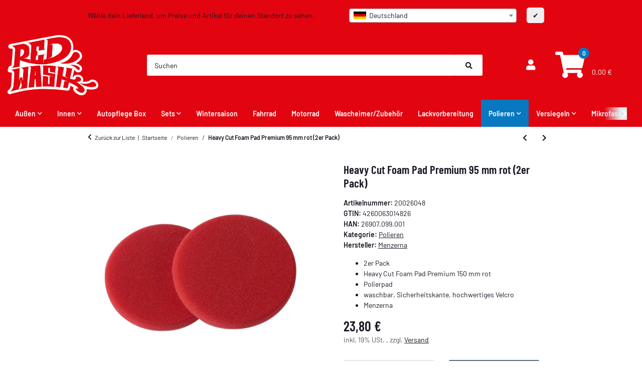

--- FILE ---
content_type: text/html; charset=utf-8
request_url: https://redwash.de/Menzerna-Heavy-Cut-Foam-Pad_2
body_size: 38581
content:
<!DOCTYPE html><html
class="material" lang="de" itemscope itemtype="https://schema.org/ItemPage"><head>
 <script>!function(f,b,e,v,n,t,s){if(f.fbq)return;n=f.fbq=function(){n.callMethod?n.callMethod.apply(n,arguments):n.queue.push(arguments)};if(!f._fbq)f._fbq=n;n.push=n;n.loaded=!0;n.version='2.0';n.queue=[];t=b.createElement(e);t.async=!0;t.src=v;s=b.getElementsByTagName(e)[0];s.parentNode.insertBefore(t,s)}(window,document,'script','https://connect.facebook.net/en_US/fbevents.js');fbq('init','275574507272890');fbq('track','PageView');</script> <noscript><img
height="1" width="1" style="display:none" src="https://www.facebook.com/tr?id=275574507272890&amp;ev=PageView&amp;noscript=1"></noscript>  <script type="text/javascript">window.dataLayer=window.dataLayer||[];function gtag(){dataLayer.push(arguments);}
gtag('consent','default',{ad_storage:'denied',ad_user_data:'denied',ad_personalization:'denied',analytics_storage:'denied',functionality_storage:'denied',personalization_storage:'denied',security_storage:'denied',wait_for_update:2000});</script> <script async data-src="https://www.googletagmanager.com/gtag/js" data-service_id="8b36e9207c24c76e6719268e49201d94"></script><script id="ws_gt_globalSiteTag" type="application/javascript">window.dataLayer=window.dataLayer||[];function gtag(){dataLayer.push(arguments);}
gtag('js',new Date());gtag('set',{'language':'de'});</script> <script type="application/javascript">if(typeof gtag=='function'){gtag('config','AW-')};</script> <script type="application/javascript">if(typeof gtag=='function'){gtag('config','G-DVWNKFK8XJ',{'anonymize_ip':true,})};</script> <meta
http-equiv="content-type" content="text/html; charset=utf-8"><meta
name="description" itemprop="description" content="Entfernt in Kombination mit Menzerna Heavy Cut Polituren Kratzer, Schleifspuren und Oberflächendefekte."><meta
name="keywords" itemprop="keywords" content="Pad Polieren Auto Politur"><meta
name="viewport" content="width=device-width, initial-scale=1.0, maximum-scale=3.0"><meta
http-equiv="X-UA-Compatible" content="IE=edge"><meta
name="robots" content="index, follow"><meta
name="theme-vendor" content="Themeart"><meta
itemprop="url" content="https://redwash.de/Menzerna-Heavy-Cut-Foam-Pad_2"><meta
property="og:type" content="website"><meta
property="og:site_name" content="Menzerna Heavy Cut Foam Pad rot. Jetzt bei redwash.de..., 23,80 €"><meta
property="og:title" content="Menzerna Heavy Cut Foam Pad rot. Jetzt bei redwash.de..., 23,80 €"><meta
property="og:description" content="Entfernt in Kombination mit Menzerna Heavy Cut Polituren Kratzer, Schleifspuren und Oberflächendefekte."><meta
property="og:url" content="https://redwash.de/Menzerna-Heavy-Cut-Foam-Pad_2"><meta
itemprop="image" content="https://redwash.de/media/image/product/39766/lg/menzerna-heavy-cut-foam-pad_2.jpg"><meta
property="og:image" content="https://redwash.de/media/image/product/39766/lg/menzerna-heavy-cut-foam-pad_2.jpg"><meta
property="og:image:width" content="1200"><meta
property="og:image:height" content="1200"><title
itemprop="name">Menzerna Heavy Cut Foam Pad rot. Jetzt bei redwash.de..., 23,80 €</title><link
rel="canonical" href="https://redwash.de/Menzerna-Heavy-Cut-Foam-Pad_2"><link
rel="icon" href="https://redwash.de/favicon.ico" sizes="48x48"><link
rel="icon" href="https://redwash.de/favicon.svg" sizes="any" type="image/svg+xml"><link
rel="apple-touch-icon" href="https://redwash.de/apple-touch-icon.png"><link
rel="manifest" href="https://redwash.de/site.webmanifest"><meta
name="msapplication-TileImage" content="https://redwash.de/mstile-144x144.png"><link
rel="preload" href="https://redwash.de/templates/Material/themes/base/fonts/barlow/Barlow-Regular.woff2" as="font" type="font/woff2" crossorigin><link
rel="preload" href="https://redwash.de/templates/Material/themes/base/fonts/barlow/Barlow-SemiBold.woff2" as="font" type="font/woff2" crossorigin><link
rel="preload" href="https://redwash.de/templates/Material/themes/base/fonts/barlow/BarlowCondensed-SemiBold.woff2" as="font" type="font/woff2" crossorigin><link
rel="preload" href="https://redwash.de/templates/Material/themes/base/fontawesome/webfonts/fa-solid-900.woff2" as="font" type="font/woff2" crossorigin><link
rel="preload" href="https://redwash.de/templates/Material/themes/base/fontawesome/webfonts/fa-regular-400.woff2" as="font" type="font/woff2" crossorigin><style id="criticalCSS">html{font-size:15px}:root{--blue:#007bff;--indigo:#6610f2;--purple:#6f42c1;--pink:#e83e8c;--red:#dc3545;--orange:#fd7e14;--yellow:#ffc107;--green:#03b452;--teal:#20c997;--cyan:#17a2b8;--white:#fff;--gray:#707070;--gray-dark:#343a40;--primary:#526d82;--secondary:#ccc;--success:#1c871e;--info:#525252;--warning:#f39932;--danger:#b90000;--light:#f5f7fa;--dark:#525252;--gray:#707070;--gray-light:#f5f7fa;--gray-medium:#ebebeb;--gray-dark:#9b9b9b;--gray-darker:#525252;--breakpoint-xs:0;--breakpoint-sm:576px;--breakpoint-md:768px;--breakpoint-lg:992px;--breakpoint-xl:1300px;--font-family-sans-serif:"Barlow",sans-serif;--font-family-monospace:SFMono-Regular,Menlo,Monaco,Consolas,"Liberation Mono","Courier New",monospace}*,*:before,*:after{box-sizing:border-box}html{font-family:sans-serif;line-height:1.15;-webkit-text-size-adjust:100%;-webkit-tap-highlight-color:rgba(25,24,37,0)}article,aside,figcaption,figure,footer,header,hgroup,main,nav,section{display:block}body{margin:0;font-family:"Barlow",sans-serif;font-size:.9375rem;font-weight:400;line-height:1.5;color:#191825;text-align:left;background-color:#fff}[tabindex="-1"]:focus:not(:focus-visible){outline:0 !important}hr{box-sizing:content-box;height:0;overflow:visible}h1,h2,h3,h4,h5,h6{margin-top:0;margin-bottom:1rem}p{margin-top:0;margin-bottom:1rem}abbr[title],abbr[data-original-title]{text-decoration:underline;text-decoration:underline dotted;cursor:help;border-bottom:0;text-decoration-skip-ink:none}address{margin-bottom:1rem;font-style:normal;line-height:inherit}ol,ul,dl{margin-top:0;margin-bottom:1rem}ol ol,ul ul,ol ul,ul ol{margin-bottom:0}dt{font-weight:600}dd{margin-bottom:.5rem;margin-left:0}blockquote{margin:0 0 1rem}b,strong{font-weight:bolder}small{font-size:80%}sub,sup{position:relative;font-size:75%;line-height:0;vertical-align:baseline}sub{bottom:-.25em}sup{top:-.5em}a{color:#191825;text-decoration:underline;background-color:transparent}a:hover{color:#526d82;text-decoration:none}a:not([href]):not([class]){color:inherit;text-decoration:none}a:not([href]):not([class]):hover{color:inherit;text-decoration:none}pre,code,kbd,samp{font-family:SFMono-Regular,Menlo,Monaco,Consolas,"Liberation Mono","Courier New",monospace;font-size:1em}pre{margin-top:0;margin-bottom:1rem;overflow:auto;-ms-overflow-style:scrollbar}figure{margin:0 0 1rem}img{vertical-align:middle;border-style:none}svg{overflow:hidden;vertical-align:middle}table{border-collapse:collapse}caption{padding-top:.75rem;padding-bottom:.75rem;color:#525252;text-align:left;caption-side:bottom}th{text-align:inherit;text-align:-webkit-match-parent}label{display:inline-block;margin-bottom:.5rem}button{border-radius:0}button:focus:not(:focus-visible){outline:0}input,button,select,optgroup,textarea{margin:0;font-family:inherit;font-size:inherit;line-height:inherit}button,input{overflow:visible}button,select{text-transform:none}[role=button]{cursor:pointer}select{word-wrap:normal}button,[type=button],[type=reset],[type=submit]{-webkit-appearance:button}button:not(:disabled),[type=button]:not(:disabled),[type=reset]:not(:disabled),[type=submit]:not(:disabled){cursor:pointer}button::-moz-focus-inner,[type=button]::-moz-focus-inner,[type=reset]::-moz-focus-inner,[type=submit]::-moz-focus-inner{padding:0;border-style:none}input[type=radio],input[type=checkbox]{box-sizing:border-box;padding:0}textarea{overflow:auto;resize:vertical}fieldset{min-width:0;padding:0;margin:0;border:0}legend{display:block;width:100%;max-width:100%;padding:0;margin-bottom:.5rem;font-size:1.5rem;line-height:inherit;color:inherit;white-space:normal}progress{vertical-align:baseline}[type=number]::-webkit-inner-spin-button,[type=number]::-webkit-outer-spin-button{height:auto}[type=search]{outline-offset:-2px;-webkit-appearance:none}[type=search]::-webkit-search-decoration{-webkit-appearance:none}::-webkit-file-upload-button{font:inherit;-webkit-appearance:button}output{display:inline-block}summary{display:list-item;cursor:pointer}template{display:none}[hidden]{display:none !important}.img-fluid{max-width:100%;height:auto}.img-thumbnail{padding:.25rem;background-color:#fff;border:1px solid #dee2e6;border-radius:.125rem;box-shadow:0 1px 2px rgba(25,24,37,.075);max-width:100%;height:auto}.figure{display:inline-block}.figure-img{margin-bottom:.5rem;line-height:1}.figure-caption{font-size:90%;color:#707070}code{font-size:87.5%;color:#e83e8c;word-wrap:break-word}a>code{color:inherit}kbd{padding:.2rem .4rem;font-size:87.5%;color:#fff;background-color:#212529;border-radius:.125rem;box-shadow:inset 0 -.1rem 0 rgba(25,24,37,.25)}kbd kbd{padding:0;font-size:100%;font-weight:600;box-shadow:none}pre{display:block;font-size:87.5%;color:#212529}pre code{font-size:inherit;color:inherit;word-break:normal}.pre-scrollable{max-height:340px;overflow-y:scroll}.container,.container-fluid,.container-sm,.container-md,.container-lg,.container-xl{width:100%;padding-right:1rem;padding-left:1rem;margin-right:auto;margin-left:auto}@media (min-width:576px){.container,.container-sm{max-width:97vw}}@media (min-width:768px){.container,.container-sm,.container-md{max-width:720px}}@media (min-width:992px){.container,.container-sm,.container-md,.container-lg{max-width:960px}}@media (min-width:1300px){.container,.container-sm,.container-md,.container-lg,.container-xl{max-width:1370px}}.row{display:flex;flex-wrap:wrap;margin-right:-1rem;margin-left:-1rem}.no-gutters{margin-right:0;margin-left:0}.no-gutters>.col,.no-gutters>[class*=col-]{padding-right:0;padding-left:0}.col-1,.col-2,.col-3,.col-4,.col-5,.col-6,.col-7,.col-8,.col-9,.col-10,.col-11,.col-12,.col,.col-auto,.col-sm-1,.col-sm-2,.col-sm-3,.col-sm-4,.col-sm-5,.col-sm-6,.col-sm-7,.col-sm-8,.col-sm-9,.col-sm-10,.col-sm-11,.col-sm-12,.col-sm,.col-sm-auto,.col-md-1,.col-md-2,.col-md-3,.col-md-4,.col-md-5,.col-md-6,.col-md-7,.col-md-8,.col-md-9,.col-md-10,.col-md-11,.col-md-12,.col-md,.col-md-auto,.col-lg-1,.col-lg-2,.col-lg-3,.col-lg-4,.col-lg-5,.col-lg-6,.col-lg-7,.col-lg-8,.col-lg-9,.col-lg-10,.col-lg-11,.col-lg-12,.col-lg,.col-lg-auto,.col-xl-1,.col-xl-2,.col-xl-3,.col-xl-4,.col-xl-5,.col-xl-6,.col-xl-7,.col-xl-8,.col-xl-9,.col-xl-10,.col-xl-11,.col-xl-12,.col-xl,.col-xl-auto{position:relative;width:100%;padding-right:1rem;padding-left:1rem}.col{flex-basis:0;flex-grow:1;max-width:100%}.row-cols-1>*{flex:0 0 100%;max-width:100%}.row-cols-2>*{flex:0 0 50%;max-width:50%}.row-cols-3>*{flex:0 0 33.3333333333%;max-width:33.3333333333%}.row-cols-4>*{flex:0 0 25%;max-width:25%}.row-cols-5>*{flex:0 0 20%;max-width:20%}.row-cols-6>*{flex:0 0 16.6666666667%;max-width:16.6666666667%}.col-auto{flex:0 0 auto;width:auto;max-width:100%}.col-1{flex:0 0 8.33333333%;max-width:8.33333333%}.col-2{flex:0 0 16.66666667%;max-width:16.66666667%}.col-3{flex:0 0 25%;max-width:25%}.col-4{flex:0 0 33.33333333%;max-width:33.33333333%}.col-5{flex:0 0 41.66666667%;max-width:41.66666667%}.col-6{flex:0 0 50%;max-width:50%}.col-7{flex:0 0 58.33333333%;max-width:58.33333333%}.col-8{flex:0 0 66.66666667%;max-width:66.66666667%}.col-9{flex:0 0 75%;max-width:75%}.col-10{flex:0 0 83.33333333%;max-width:83.33333333%}.col-11{flex:0 0 91.66666667%;max-width:91.66666667%}.col-12{flex:0 0 100%;max-width:100%}.order-first{order:-1}.order-last{order:13}.order-0{order:0}.order-1{order:1}.order-2{order:2}.order-3{order:3}.order-4{order:4}.order-5{order:5}.order-6{order:6}.order-7{order:7}.order-8{order:8}.order-9{order:9}.order-10{order:10}.order-11{order:11}.order-12{order:12}.offset-1{margin-left:8.33333333%}.offset-2{margin-left:16.66666667%}.offset-3{margin-left:25%}.offset-4{margin-left:33.33333333%}.offset-5{margin-left:41.66666667%}.offset-6{margin-left:50%}.offset-7{margin-left:58.33333333%}.offset-8{margin-left:66.66666667%}.offset-9{margin-left:75%}.offset-10{margin-left:83.33333333%}.offset-11{margin-left:91.66666667%}@media (min-width:576px){.col-sm{flex-basis:0;flex-grow:1;max-width:100%}.row-cols-sm-1>*{flex:0 0 100%;max-width:100%}.row-cols-sm-2>*{flex:0 0 50%;max-width:50%}.row-cols-sm-3>*{flex:0 0 33.3333333333%;max-width:33.3333333333%}.row-cols-sm-4>*{flex:0 0 25%;max-width:25%}.row-cols-sm-5>*{flex:0 0 20%;max-width:20%}.row-cols-sm-6>*{flex:0 0 16.6666666667%;max-width:16.6666666667%}.col-sm-auto{flex:0 0 auto;width:auto;max-width:100%}.col-sm-1{flex:0 0 8.33333333%;max-width:8.33333333%}.col-sm-2{flex:0 0 16.66666667%;max-width:16.66666667%}.col-sm-3{flex:0 0 25%;max-width:25%}.col-sm-4{flex:0 0 33.33333333%;max-width:33.33333333%}.col-sm-5{flex:0 0 41.66666667%;max-width:41.66666667%}.col-sm-6{flex:0 0 50%;max-width:50%}.col-sm-7{flex:0 0 58.33333333%;max-width:58.33333333%}.col-sm-8{flex:0 0 66.66666667%;max-width:66.66666667%}.col-sm-9{flex:0 0 75%;max-width:75%}.col-sm-10{flex:0 0 83.33333333%;max-width:83.33333333%}.col-sm-11{flex:0 0 91.66666667%;max-width:91.66666667%}.col-sm-12{flex:0 0 100%;max-width:100%}.order-sm-first{order:-1}.order-sm-last{order:13}.order-sm-0{order:0}.order-sm-1{order:1}.order-sm-2{order:2}.order-sm-3{order:3}.order-sm-4{order:4}.order-sm-5{order:5}.order-sm-6{order:6}.order-sm-7{order:7}.order-sm-8{order:8}.order-sm-9{order:9}.order-sm-10{order:10}.order-sm-11{order:11}.order-sm-12{order:12}.offset-sm-0{margin-left:0}.offset-sm-1{margin-left:8.33333333%}.offset-sm-2{margin-left:16.66666667%}.offset-sm-3{margin-left:25%}.offset-sm-4{margin-left:33.33333333%}.offset-sm-5{margin-left:41.66666667%}.offset-sm-6{margin-left:50%}.offset-sm-7{margin-left:58.33333333%}.offset-sm-8{margin-left:66.66666667%}.offset-sm-9{margin-left:75%}.offset-sm-10{margin-left:83.33333333%}.offset-sm-11{margin-left:91.66666667%}}@media (min-width:768px){.col-md{flex-basis:0;flex-grow:1;max-width:100%}.row-cols-md-1>*{flex:0 0 100%;max-width:100%}.row-cols-md-2>*{flex:0 0 50%;max-width:50%}.row-cols-md-3>*{flex:0 0 33.3333333333%;max-width:33.3333333333%}.row-cols-md-4>*{flex:0 0 25%;max-width:25%}.row-cols-md-5>*{flex:0 0 20%;max-width:20%}.row-cols-md-6>*{flex:0 0 16.6666666667%;max-width:16.6666666667%}.col-md-auto{flex:0 0 auto;width:auto;max-width:100%}.col-md-1{flex:0 0 8.33333333%;max-width:8.33333333%}.col-md-2{flex:0 0 16.66666667%;max-width:16.66666667%}.col-md-3{flex:0 0 25%;max-width:25%}.col-md-4{flex:0 0 33.33333333%;max-width:33.33333333%}.col-md-5{flex:0 0 41.66666667%;max-width:41.66666667%}.col-md-6{flex:0 0 50%;max-width:50%}.col-md-7{flex:0 0 58.33333333%;max-width:58.33333333%}.col-md-8{flex:0 0 66.66666667%;max-width:66.66666667%}.col-md-9{flex:0 0 75%;max-width:75%}.col-md-10{flex:0 0 83.33333333%;max-width:83.33333333%}.col-md-11{flex:0 0 91.66666667%;max-width:91.66666667%}.col-md-12{flex:0 0 100%;max-width:100%}.order-md-first{order:-1}.order-md-last{order:13}.order-md-0{order:0}.order-md-1{order:1}.order-md-2{order:2}.order-md-3{order:3}.order-md-4{order:4}.order-md-5{order:5}.order-md-6{order:6}.order-md-7{order:7}.order-md-8{order:8}.order-md-9{order:9}.order-md-10{order:10}.order-md-11{order:11}.order-md-12{order:12}.offset-md-0{margin-left:0}.offset-md-1{margin-left:8.33333333%}.offset-md-2{margin-left:16.66666667%}.offset-md-3{margin-left:25%}.offset-md-4{margin-left:33.33333333%}.offset-md-5{margin-left:41.66666667%}.offset-md-6{margin-left:50%}.offset-md-7{margin-left:58.33333333%}.offset-md-8{margin-left:66.66666667%}.offset-md-9{margin-left:75%}.offset-md-10{margin-left:83.33333333%}.offset-md-11{margin-left:91.66666667%}}@media (min-width:992px){.col-lg{flex-basis:0;flex-grow:1;max-width:100%}.row-cols-lg-1>*{flex:0 0 100%;max-width:100%}.row-cols-lg-2>*{flex:0 0 50%;max-width:50%}.row-cols-lg-3>*{flex:0 0 33.3333333333%;max-width:33.3333333333%}.row-cols-lg-4>*{flex:0 0 25%;max-width:25%}.row-cols-lg-5>*{flex:0 0 20%;max-width:20%}.row-cols-lg-6>*{flex:0 0 16.6666666667%;max-width:16.6666666667%}.col-lg-auto{flex:0 0 auto;width:auto;max-width:100%}.col-lg-1{flex:0 0 8.33333333%;max-width:8.33333333%}.col-lg-2{flex:0 0 16.66666667%;max-width:16.66666667%}.col-lg-3{flex:0 0 25%;max-width:25%}.col-lg-4{flex:0 0 33.33333333%;max-width:33.33333333%}.col-lg-5{flex:0 0 41.66666667%;max-width:41.66666667%}.col-lg-6{flex:0 0 50%;max-width:50%}.col-lg-7{flex:0 0 58.33333333%;max-width:58.33333333%}.col-lg-8{flex:0 0 66.66666667%;max-width:66.66666667%}.col-lg-9{flex:0 0 75%;max-width:75%}.col-lg-10{flex:0 0 83.33333333%;max-width:83.33333333%}.col-lg-11{flex:0 0 91.66666667%;max-width:91.66666667%}.col-lg-12{flex:0 0 100%;max-width:100%}.order-lg-first{order:-1}.order-lg-last{order:13}.order-lg-0{order:0}.order-lg-1{order:1}.order-lg-2{order:2}.order-lg-3{order:3}.order-lg-4{order:4}.order-lg-5{order:5}.order-lg-6{order:6}.order-lg-7{order:7}.order-lg-8{order:8}.order-lg-9{order:9}.order-lg-10{order:10}.order-lg-11{order:11}.order-lg-12{order:12}.offset-lg-0{margin-left:0}.offset-lg-1{margin-left:8.33333333%}.offset-lg-2{margin-left:16.66666667%}.offset-lg-3{margin-left:25%}.offset-lg-4{margin-left:33.33333333%}.offset-lg-5{margin-left:41.66666667%}.offset-lg-6{margin-left:50%}.offset-lg-7{margin-left:58.33333333%}.offset-lg-8{margin-left:66.66666667%}.offset-lg-9{margin-left:75%}.offset-lg-10{margin-left:83.33333333%}.offset-lg-11{margin-left:91.66666667%}}@media (min-width:1300px){.col-xl{flex-basis:0;flex-grow:1;max-width:100%}.row-cols-xl-1>*{flex:0 0 100%;max-width:100%}.row-cols-xl-2>*{flex:0 0 50%;max-width:50%}.row-cols-xl-3>*{flex:0 0 33.3333333333%;max-width:33.3333333333%}.row-cols-xl-4>*{flex:0 0 25%;max-width:25%}.row-cols-xl-5>*{flex:0 0 20%;max-width:20%}.row-cols-xl-6>*{flex:0 0 16.6666666667%;max-width:16.6666666667%}.col-xl-auto{flex:0 0 auto;width:auto;max-width:100%}.col-xl-1{flex:0 0 8.33333333%;max-width:8.33333333%}.col-xl-2{flex:0 0 16.66666667%;max-width:16.66666667%}.col-xl-3{flex:0 0 25%;max-width:25%}.col-xl-4{flex:0 0 33.33333333%;max-width:33.33333333%}.col-xl-5{flex:0 0 41.66666667%;max-width:41.66666667%}.col-xl-6{flex:0 0 50%;max-width:50%}.col-xl-7{flex:0 0 58.33333333%;max-width:58.33333333%}.col-xl-8{flex:0 0 66.66666667%;max-width:66.66666667%}.col-xl-9{flex:0 0 75%;max-width:75%}.col-xl-10{flex:0 0 83.33333333%;max-width:83.33333333%}.col-xl-11{flex:0 0 91.66666667%;max-width:91.66666667%}.col-xl-12{flex:0 0 100%;max-width:100%}.order-xl-first{order:-1}.order-xl-last{order:13}.order-xl-0{order:0}.order-xl-1{order:1}.order-xl-2{order:2}.order-xl-3{order:3}.order-xl-4{order:4}.order-xl-5{order:5}.order-xl-6{order:6}.order-xl-7{order:7}.order-xl-8{order:8}.order-xl-9{order:9}.order-xl-10{order:10}.order-xl-11{order:11}.order-xl-12{order:12}.offset-xl-0{margin-left:0}.offset-xl-1{margin-left:8.33333333%}.offset-xl-2{margin-left:16.66666667%}.offset-xl-3{margin-left:25%}.offset-xl-4{margin-left:33.33333333%}.offset-xl-5{margin-left:41.66666667%}.offset-xl-6{margin-left:50%}.offset-xl-7{margin-left:58.33333333%}.offset-xl-8{margin-left:66.66666667%}.offset-xl-9{margin-left:75%}.offset-xl-10{margin-left:83.33333333%}.offset-xl-11{margin-left:91.66666667%}}.nav{display:flex;flex-wrap:wrap;padding-left:0;margin-bottom:0;list-style:none}.nav-link{display:block;padding:1rem;text-decoration:none}.nav-link:hover,.nav-link:focus{text-decoration:none}.nav-link.disabled{color:#707070;pointer-events:none;cursor:default}.nav-tabs{border-bottom:1px solid #dee2e6}.nav-tabs .nav-link{margin-bottom:-1px;background-color:transparent;border:1px solid transparent;border-top-left-radius:0;border-top-right-radius:0}.nav-tabs .nav-link:hover,.nav-tabs .nav-link:focus{isolation:isolate;border-color:transparent}.nav-tabs .nav-link.disabled{color:#707070;background-color:transparent;border-color:transparent}.nav-tabs .nav-link.active,.nav-tabs .nav-item.show .nav-link{color:#191825;background-color:transparent;border-color:#526d82}.nav-tabs .dropdown-menu{margin-top:-1px;border-top-left-radius:0;border-top-right-radius:0}.nav-pills .nav-link{background:0 0;border:0;border-radius:.125rem}.nav-pills .nav-link.active,.nav-pills .show>.nav-link{color:#fff;background-color:#526d82}.nav-fill>.nav-link,.nav-fill .nav-item{flex:1 1 auto;text-align:center}.nav-justified>.nav-link,.nav-justified .nav-item{flex-basis:0;flex-grow:1;text-align:center}.tab-content>.tab-pane{display:none}.tab-content>.active{display:block}.navbar{position:relative;display:flex;flex-wrap:wrap;align-items:center;justify-content:space-between;padding:.4rem 1rem}.navbar .container,.navbar .container-fluid,.navbar .container-sm,.navbar .container-md,.navbar .container-lg,.navbar .container-xl,.navbar>.container-sm,.navbar>.container-md,.navbar>.container-lg,.navbar>.container-xl{display:flex;flex-wrap:wrap;align-items:center;justify-content:space-between}.navbar-brand{display:inline-block;padding-top:.859375rem;padding-bottom:.859375rem;margin-right:1rem;font-size:1.125rem;line-height:inherit;white-space:nowrap}.navbar-brand:hover,.navbar-brand:focus{text-decoration:none}.navbar-nav{display:flex;flex-direction:column;padding-left:0;margin-bottom:0;list-style:none}.navbar-nav .nav-link{padding-right:0;padding-left:0}.navbar-nav .dropdown-menu{position:static;float:none}.navbar-text{display:inline-block;padding-top:1rem;padding-bottom:1rem}.navbar-collapse{flex-basis:100%;flex-grow:1;align-items:center}.navbar-toggler{padding:.25rem .75rem;font-size:1.125rem;line-height:1;background-color:transparent;border:1px solid transparent;border-radius:.125rem}.navbar-toggler:hover,.navbar-toggler:focus{text-decoration:none}.navbar-toggler-icon{display:inline-block;width:1.5em;height:1.5em;vertical-align:middle;content:"";background:50%/100% 100% no-repeat}.navbar-nav-scroll{max-height:75vh;overflow-y:auto}@media (max-width:575.98px){.navbar-expand-sm>.container,.navbar-expand-sm>.container-fluid,.navbar-expand-sm>.container-sm,.navbar-expand-sm>.container-md,.navbar-expand-sm>.container-lg,.navbar-expand-sm>.container-xl{padding-right:0;padding-left:0}}@media (min-width:576px){.navbar-expand-sm{flex-flow:row nowrap;justify-content:flex-start}.navbar-expand-sm .navbar-nav{flex-direction:row}.navbar-expand-sm .navbar-nav .dropdown-menu{position:absolute}.navbar-expand-sm .navbar-nav .nav-link{padding-right:1rem;padding-left:1rem}.navbar-expand-sm>.container,.navbar-expand-sm>.container-fluid,.navbar-expand-sm>.container-sm,.navbar-expand-sm>.container-md,.navbar-expand-sm>.container-lg,.navbar-expand-sm>.container-xl{flex-wrap:nowrap}.navbar-expand-sm .navbar-nav-scroll{overflow:visible}.navbar-expand-sm .navbar-collapse{display:flex !important;flex-basis:auto}.navbar-expand-sm .navbar-toggler{display:none}}@media (max-width:767.98px){.navbar-expand-md>.container,.navbar-expand-md>.container-fluid,.navbar-expand-md>.container-sm,.navbar-expand-md>.container-md,.navbar-expand-md>.container-lg,.navbar-expand-md>.container-xl{padding-right:0;padding-left:0}}@media (min-width:768px){.navbar-expand-md{flex-flow:row nowrap;justify-content:flex-start}.navbar-expand-md .navbar-nav{flex-direction:row}.navbar-expand-md .navbar-nav .dropdown-menu{position:absolute}.navbar-expand-md .navbar-nav .nav-link{padding-right:1rem;padding-left:1rem}.navbar-expand-md>.container,.navbar-expand-md>.container-fluid,.navbar-expand-md>.container-sm,.navbar-expand-md>.container-md,.navbar-expand-md>.container-lg,.navbar-expand-md>.container-xl{flex-wrap:nowrap}.navbar-expand-md .navbar-nav-scroll{overflow:visible}.navbar-expand-md .navbar-collapse{display:flex !important;flex-basis:auto}.navbar-expand-md .navbar-toggler{display:none}}@media (max-width:991.98px){.navbar-expand-lg>.container,.navbar-expand-lg>.container-fluid,.navbar-expand-lg>.container-sm,.navbar-expand-lg>.container-md,.navbar-expand-lg>.container-lg,.navbar-expand-lg>.container-xl{padding-right:0;padding-left:0}}@media (min-width:992px){.navbar-expand-lg{flex-flow:row nowrap;justify-content:flex-start}.navbar-expand-lg .navbar-nav{flex-direction:row}.navbar-expand-lg .navbar-nav .dropdown-menu{position:absolute}.navbar-expand-lg .navbar-nav .nav-link{padding-right:1rem;padding-left:1rem}.navbar-expand-lg>.container,.navbar-expand-lg>.container-fluid,.navbar-expand-lg>.container-sm,.navbar-expand-lg>.container-md,.navbar-expand-lg>.container-lg,.navbar-expand-lg>.container-xl{flex-wrap:nowrap}.navbar-expand-lg .navbar-nav-scroll{overflow:visible}.navbar-expand-lg .navbar-collapse{display:flex !important;flex-basis:auto}.navbar-expand-lg .navbar-toggler{display:none}}@media (max-width:1299.98px){.navbar-expand-xl>.container,.navbar-expand-xl>.container-fluid,.navbar-expand-xl>.container-sm,.navbar-expand-xl>.container-md,.navbar-expand-xl>.container-lg,.navbar-expand-xl>.container-xl{padding-right:0;padding-left:0}}@media (min-width:1300px){.navbar-expand-xl{flex-flow:row nowrap;justify-content:flex-start}.navbar-expand-xl .navbar-nav{flex-direction:row}.navbar-expand-xl .navbar-nav .dropdown-menu{position:absolute}.navbar-expand-xl .navbar-nav .nav-link{padding-right:1rem;padding-left:1rem}.navbar-expand-xl>.container,.navbar-expand-xl>.container-fluid,.navbar-expand-xl>.container-sm,.navbar-expand-xl>.container-md,.navbar-expand-xl>.container-lg,.navbar-expand-xl>.container-xl{flex-wrap:nowrap}.navbar-expand-xl .navbar-nav-scroll{overflow:visible}.navbar-expand-xl .navbar-collapse{display:flex !important;flex-basis:auto}.navbar-expand-xl .navbar-toggler{display:none}}.navbar-expand{flex-flow:row nowrap;justify-content:flex-start}.navbar-expand>.container,.navbar-expand>.container-fluid,.navbar-expand>.container-sm,.navbar-expand>.container-md,.navbar-expand>.container-lg,.navbar-expand>.container-xl{padding-right:0;padding-left:0}.navbar-expand .navbar-nav{flex-direction:row}.navbar-expand .navbar-nav .dropdown-menu{position:absolute}.navbar-expand .navbar-nav .nav-link{padding-right:1rem;padding-left:1rem}.navbar-expand>.container,.navbar-expand>.container-fluid,.navbar-expand>.container-sm,.navbar-expand>.container-md,.navbar-expand>.container-lg,.navbar-expand>.container-xl{flex-wrap:nowrap}.navbar-expand .navbar-nav-scroll{overflow:visible}.navbar-expand .navbar-collapse{display:flex !important;flex-basis:auto}.navbar-expand .navbar-toggler{display:none}.navbar-light .navbar-brand{color:rgba(25,24,37,.9)}.navbar-light .navbar-brand:hover,.navbar-light .navbar-brand:focus{color:rgba(25,24,37,.9)}.navbar-light .navbar-nav .nav-link{color:#525252}.navbar-light .navbar-nav .nav-link:hover,.navbar-light .navbar-nav .nav-link:focus{color:#526d82}.navbar-light .navbar-nav .nav-link.disabled{color:rgba(25,24,37,.3)}.navbar-light .navbar-nav .show>.nav-link,.navbar-light .navbar-nav .active>.nav-link,.navbar-light .navbar-nav .nav-link.show,.navbar-light .navbar-nav .nav-link.active{color:rgba(25,24,37,.9)}.navbar-light .navbar-toggler{color:#525252;border-color:rgba(25,24,37,.1)}.navbar-light .navbar-toggler-icon{background-image:url("data:image/svg+xml,%3csvg xmlns='http://www.w3.org/2000/svg' width='30' height='30' viewBox='0 0 30 30'%3e%3cpath stroke='%23525252' stroke-linecap='round' stroke-miterlimit='10' stroke-width='2' d='M4 7h22M4 15h22M4 23h22'/%3e%3c/svg%3e")}.navbar-light .navbar-text{color:#525252}.navbar-light .navbar-text a{color:rgba(25,24,37,.9)}.navbar-light .navbar-text a:hover,.navbar-light .navbar-text a:focus{color:rgba(25,24,37,.9)}.navbar-dark .navbar-brand{color:#fff}.navbar-dark .navbar-brand:hover,.navbar-dark .navbar-brand:focus{color:#fff}.navbar-dark .navbar-nav .nav-link{color:rgba(255,255,255,.5)}.navbar-dark .navbar-nav .nav-link:hover,.navbar-dark .navbar-nav .nav-link:focus{color:rgba(255,255,255,.75)}.navbar-dark .navbar-nav .nav-link.disabled{color:rgba(255,255,255,.25)}.navbar-dark .navbar-nav .show>.nav-link,.navbar-dark .navbar-nav .active>.nav-link,.navbar-dark .navbar-nav .nav-link.show,.navbar-dark .navbar-nav .nav-link.active{color:#fff}.navbar-dark .navbar-toggler{color:rgba(255,255,255,.5);border-color:rgba(255,255,255,.1)}.navbar-dark .navbar-toggler-icon{background-image:url("data:image/svg+xml,%3csvg xmlns='http://www.w3.org/2000/svg' width='30' height='30' viewBox='0 0 30 30'%3e%3cpath stroke='rgba%28255, 255, 255, 0.5%29' stroke-linecap='round' stroke-miterlimit='10' stroke-width='2' d='M4 7h22M4 15h22M4 23h22'/%3e%3c/svg%3e")}.navbar-dark .navbar-text{color:rgba(255,255,255,.5)}.navbar-dark .navbar-text a{color:#fff}.navbar-dark .navbar-text a:hover,.navbar-dark .navbar-text a:focus{color:#fff}.pagination-sm .page-item.active .page-link:after,.pagination-sm .page-item.active .page-text:after{left:.375rem;right:.375rem}.pagination-lg .page-item.active .page-link:after,.pagination-lg .page-item.active .page-text:after{left:1.125rem;right:1.125rem}.page-item{position:relative}.page-item.active{font-weight:600}.page-item.active .page-link:after,.page-item.active .page-text:after{content:"";position:absolute;left:.5625rem;bottom:0;right:.5625rem;border-bottom:2px solid #526d82}@media (min-width:768px){.dropdown-item.page-item{background-color:transparent}}.page-link,.page-text{text-decoration:none}.pagination{margin-bottom:0;justify-content:space-between;align-items:center}@media (min-width:768px){.pagination{justify-content:normal}.pagination .dropdown>.btn{display:none}.pagination .dropdown-menu{background-color:#f8f8f8;position:static !important;transform:none !important;display:flex;margin:0;padding:0;border:0;min-width:auto}.pagination .dropdown-item{width:auto;display:inline-block;padding:0}.pagination .dropdown-item.active{background-color:transparent;color:#191825}.pagination .dropdown-item:hover{background-color:transparent}.pagination .pagination-site{display:none}}@media (max-width:767.98px){.pagination .dropdown-item{padding:0}.pagination .dropdown-item.active .page-link,.pagination .dropdown-item.active .page-text,.pagination .dropdown-item:active .page-link,.pagination .dropdown-item:active .page-text{color:#525252}}.pagination.btn-group>li:first-child .btn{border-top-right-radius:0;border-bottom-right-radius:0}.pagination.btn-group>li:last-child .btn{border-top-left-radius:0;border-bottom-left-radius:0}.pagination.btn-group>li.dropdown .btn{border-radius:0}.pagination.btn-group .btn{margin-right:-1px}.productlist-page-nav{align-items:center}.productlist-page-nav .pagination{margin:0}.productlist-page-nav .displayoptions{margin-bottom:1rem}@media (min-width:768px){.productlist-page-nav .displayoptions{margin-bottom:0}}.productlist-page-nav .displayoptions .btn-group+.btn-group+.btn-group{margin-left:.5rem}.productlist-page-nav .result-option-wrapper{margin-right:.5rem}.productlist-page-nav .productlist-item-info{margin-bottom:.5rem;margin-left:auto;margin-right:auto;display:flex}@media (min-width:768px){.productlist-page-nav .productlist-item-info{margin-right:0;margin-bottom:0}.productlist-page-nav .productlist-item-info.productlist-item-border{border-right:1px solid #ebebeb;padding-right:1rem}}.productlist-page-nav.productlist-page-nav-header-m{margin-top:3rem}@media (min-width:768px){.productlist-page-nav.productlist-page-nav-header-m{margin-top:2rem}.productlist-page-nav.productlist-page-nav-header-m>.col{margin-top:0}}.productlist-page-nav-bottom{margin-bottom:2rem}.pagination-wrapper{margin-bottom:1rem;align-items:center;border-top:1px solid #f5f7fa;border-bottom:1px solid #f5f7fa;padding-top:.5rem;padding-bottom:.5rem}.pagination-wrapper .pagination-entries{font-weight:600;margin-bottom:1rem}@media (min-width:768px){.pagination-wrapper .pagination-entries{margin-bottom:0}}.pagination-wrapper .pagination-selects{margin-left:auto;margin-top:1rem}@media (min-width:768px){.pagination-wrapper .pagination-selects{margin-left:0;margin-top:0}}.pagination-wrapper .pagination-selects .pagination-selects-entries{margin-bottom:1rem}@media (min-width:768px){.pagination-wrapper .pagination-selects .pagination-selects-entries{margin-right:1rem;margin-bottom:0}}.pagination-no-wrapper{border:0;padding-top:0;padding-bottom:0}.fa,.fas,.far,.fal{display:inline-block}.fa-list-alt:before{content:'\f03a' !important;font-family:"Font Awesome 5 Free" !important;font-weight:900}h1,h2,h3,h4,h5,h6,.h1,.h2,.h3,.productlist-filter-headline,aside .box .btn.dropdown-toggle,.sidepanel-left .box-normal .box-normal-link,.h4,.h5,.h6{margin-bottom:1rem;font-family:"Barlow Condensed",sans-serif;font-weight:600;line-height:1.2;color:#191825}h1,.h1{font-size:1.875rem}h2,.h2{font-size:1.5rem}h3,.h3,.productlist-filter-headline,aside .box .btn.dropdown-toggle,.sidepanel-left .box-normal .box-normal-link{font-size:1.1875rem}h4,.h4{font-size:.9375rem}h5,.h5{font-size:.9375rem}h6,.h6{font-size:.9375rem}.banner .img-fluid{width:100%}.label-slide .form-group:not(.exclude-from-label-slide):not(.checkbox) label{display:none}.modal{display:none}.carousel-thumbnails .slick-arrow{opacity:0}.consent-modal:not(.active){display:none}.consent-banner-icon{width:1em;height:1em}.mini>#consent-banner{display:none}html{overflow-y:scroll}.dropdown-menu{display:none}.dropdown-toggle:after{content:"";margin-left:.5rem;display:inline-block}.list-unstyled,.list-icons{padding-left:0;list-style:none}.input-group{position:relative;display:flex;flex-wrap:wrap;align-items:stretch;width:100%}.input-group>.form-control{flex:1 1 auto;width:1%}.mb-5,.my-5{margin-bottom:2rem !important}.mr-3,.mx-3{margin-right:1rem !important}.pl-3,.px-3{padding-left:1rem !important}.pr-3,.px-3{padding-right:1rem !important}.pb-2,.py-2{padding-bottom:.5rem !important}.pt-2,.py-2{padding-top:.5rem !important}@media (min-width:1300px){.is-boxed body{background-color:#ebebeb;max-width:1370px;margin:1rem auto;box-shadow:0 .5rem 1rem rgba(25,24,37,.15)}.is-boxed .container,.is-boxed .container-fluid,.is-boxed .container-sm,.is-boxed .container-md,.is-boxed .container-lg,.is-boxed .container-xl{padding-left:2rem;padding-right:2rem}.is-boxed :is(div.topbar-wrapper){border-radius:.125rem .125rem 0 0}.is-boxed #copyright{border-radius:0 0 .125rem .125rem}}.container-fluid-xl{max-width:1370px}.nav-dividers .nav-item{position:relative}.nav-dividers .nav-item:not(:last-child):after{content:"";position:absolute;right:0;top:1rem;height:calc(100% - 2rem);border-right:.0625rem solid currentColor}.nav-link{text-decoration:none}.nav-scrollbar{overflow:hidden;display:flex;align-items:center}.nav-scrollbar .nav,.nav-scrollbar .navbar-nav{flex-wrap:nowrap}.nav-scrollbar .nav-item{white-space:nowrap}.nav-scrollbar-inner{overflow-x:auto;align-self:flex-start}#shop-nav{align-items:center;flex-shrink:0;margin-left:auto}@media (max-width:767.98px){#shop-nav .nav-link{padding-left:.7rem;padding-right:.7rem}}.search-wrapper{width:100%}@media (min-width:992px){header.full-width-mega .search-wrapper{width:90%;margin:auto}}.has-left-sidebar .breadcrumb-container{padding-left:0;padding-right:0}.breadcrumb{display:flex;flex-wrap:wrap;padding:.5rem 0;margin-bottom:0;list-style:none;background-color:transparent;border-radius:0}.breadcrumb-item+.breadcrumb-item{padding-left:.5rem}.breadcrumb-item+.breadcrumb-item:before{display:inline-block;padding-right:.5rem;color:#707070;content:"/"}.breadcrumb-item.active{color:#525252;font-weight:600}.breadcrumb-item.first:before{display:none}.breadcrumb-wrapper{margin-bottom:2rem}.breadcrumb{font-size:.8125rem}.breadcrumb a{text-decoration:none}.breadcrumb-back{padding-right:1rem;margin-right:1rem;border-right:1px solid #ebebeb}.breadcrumb-item{display:none}@media (min-width:768px){.breadcrumb-item{display:flex}}@media (min-width:768px){.breadcrumb-arrow{display:none}}.topbar-wrapper{background-color:#f8f8f8;position:relative;z-index:1021;flex-direction:row-reverse;color:#191825}.topbar-wrapper a:not(.dropdown-item):not(.btn){color:#191825}.topbar-wrapper a:not(.dropdown-item):not(.btn):hover{color:#526d82}.topbar-wrapper>.flex-row-reverse{justify-content:space-between}.topbar-wrapper .nav-dividers .nav-item:not(:last-child):after{display:none;color:rgba(25,24,37,.7)}.topbar-wrapper .nav-link{padding-top:.65rem;padding-bottom:.65rem}.topbar-wrapper .topbar-note .nav-link{padding-left:0}header{background-color:#e5eaee;color:#191825}header a:not(.dropdown-item):not(.btn){text-decoration:none;color:#191825}header a:not(.dropdown-item):not(.btn):hover{color:#526d82}.search-wrapper .form-control{background-color:#fff;border-color:#fff}.search-wrapper .form-control:focus{border-color:#fff}.search-wrapper .btn-secondary{color:#191825;background-color:#fff;border-color:#fff}.img-aspect-ratio{width:100%;height:auto}header{position:relative;z-index:1020}header .form-control,header .form-control:focus{background-color:#fff;color:#525252}header .text-label{display:none;padding-left:.5rem}header .navbar-wrapper{background-color:#e5eaee}@media (min-width:992px){header .account-icon-dropdown .text-label{display:inline-block}header .menu-multiple-rows-scroll .navbar,header .menu-multiple-rows-multiple .navbar{background-color:#8696a3;border-radius:.125rem}header .menu-multiple-rows-scroll .navbar .navbar-nav>.nav-item>.nav-link,header .menu-multiple-rows-multiple .navbar .navbar-nav>.nav-item>.nav-link{color:#fff}header:not(.affix) .menu-multiple-rows-multiple .navbar .navbar-nav>.nav-item.order-1>.nav-link{border-radius:.125rem 0 0 .125rem}header:not(.affix) .menu-multiple-rows-multiple .navbar .navbar-nav>.nav-item.ml-lg-auto>.nav-link{border-radius:0 .125rem .125rem 0}}header .navbar{padding:0;position:static;width:100%}@media (min-width:992px){header{padding-bottom:0}header .navbar-brand{margin-right:3rem}}header .navbar-brand{padding-top:.4rem;padding-bottom:.4rem}header .navbar-brand img{height:2rem;width:auto}header .navbar-toggler{color:#525252}header .nav-right .nav-link .fas{font-size:1.1em}@media (min-width:992px){header .nav-right .nav-link .fas{font-size:1.5em}}header .nav-right .dropdown-menu{margin-top:-.03125rem;box-shadow:inset 0 1rem .5625rem -.75rem rgba(25,24,37,.06)}@media (min-width:992px){header .navbar-brand{padding-top:.6rem;padding-bottom:.6rem}header .navbar-brand img{height:3.0625rem}header .navbar-nav>.nav-item .nav{flex-wrap:wrap}header .navbar-nav .nav .nav-link{padding:0}header .navbar-nav .nav .nav-link:after{display:none}header .navbar-nav .dropdown .nav-item{width:100%}header .nav-mobile-body{align-self:flex-start;width:100%}header .nav-scrollbar-inner{width:100%}header .nav-right .nav-link{padding-top:1.5rem;padding-bottom:1.5rem}}.btn{display:inline-block;font-weight:600;color:#191825;text-align:center;vertical-align:middle;user-select:none;background-color:transparent;border:1px solid transparent;padding:.625rem .9375rem;font-size:.9375rem;line-height:1.5;border-radius:.125rem}.btn.disabled,.btn:disabled{opacity:.65;box-shadow:none}.btn:not(:disabled):not(.disabled):active,.btn:not(:disabled):not(.disabled).active{box-shadow:none}.form-control{display:block;width:100%;height:calc(1.5em + 1.25rem + 2px);padding:.625rem .9375rem;font-size:.9375rem;font-weight:400;line-height:1.5;color:#525252;background-color:#fff;background-clip:padding-box;border:1px solid #ccc;border-radius:.125rem;box-shadow:inset 0 1px 1px rgba(25,24,37,.075);transition:border-color .15s ease-in-out,box-shadow .15s ease-in-out}@media (prefers-reduced-motion:reduce){.form-control{transition:none}}.square{display:flex;position:relative}.square:before{content:"";display:inline-block;padding-bottom:100%}#product-offer .product-info ul.info-essential{margin:1rem 0;padding-left:0;list-style:none}.price_wrapper{margin-bottom:1.5rem}.price_wrapper .instead-of,.price_wrapper .productbox-price{display:inline-block}.price_wrapper .price{display:inline-block}.price_wrapper .price.h1{margin-bottom:0}.price_wrapper .bulk-prices{margin-top:1rem}.price_wrapper .bulk-prices .bulk-price{margin-right:.25rem}#product-offer .product-info{border:0}#product-offer .product-info .bordered-top-bottom{padding:1rem;border-top:1px solid #f5f7fa;border-bottom:1px solid #f5f7fa}#product-offer .product-info .shortdesc{margin-bottom:1rem}#product-offer .product-info .product-offer{margin-bottom:2rem}#product-offer .product-info .product-offer>.row{margin-bottom:1rem}#product-offer .product-info .stock-information{align-items:flex-end}#product-offer .product-info .stock-information.stock-information-p{padding-top:1rem}@media (max-width:767.98px){#product-offer .product-info .stock-information{margin-top:1rem}}#product-offer .product-info .question-on-item{margin-left:auto}#product-offer .product-info .question-on-item .question{padding:0}.flex-row-reverse{flex-direction:row-reverse !important}.flex-column{flex-direction:column !important}.justify-content-start{justify-content:flex-start !important}.collapse:not(.show){display:none}.d-none{display:none !important}.d-block{display:block !important}.d-flex{display:flex !important}.d-inline-block{display:inline-block !important}@media (min-width:992px){.d-lg-none{display:none !important}.d-lg-block{display:block !important}.d-lg-flex{display:flex !important}}@media (min-width:768px){.d-md-none{display:none !important}.d-md-block{display:block !important}.d-md-flex{display:flex !important}.d-md-inline-block{display:inline-block !important}}@media (min-width:992px){.justify-content-lg-end{justify-content:flex-end !important}}.list-gallery{display:flex;flex-direction:column}.list-gallery .second-wrapper{position:absolute;top:0;left:0;width:100%;height:100%}.list-gallery img.second{opacity:0}.form-group{margin-bottom:1rem}.btn-secondary{background-color:#ccc;color:#f5f7fa}.btn-outline-secondary{color:#ccc;border-color:#ccc}.btn-group{display:inline-flex}hr{margin-top:1rem;margin-bottom:1rem;border:0;border-top:1px solid rgba(25,24,37,.1)}.badge-circle-1{background-color:#fff}#content{padding-bottom:3rem}#content-wrapper{margin-top:0}#content-wrapper.has-fluid{padding-top:1rem}#content-wrapper:not(.has-fluid){padding-top:1rem}.content-cats-small{margin-bottom:3rem}@media (min-width:768px){.content-cats-small>div{margin-bottom:1rem}}.content-cats-small .sub-categories{display:flex;flex-direction:column;flex-grow:1;flex-basis:auto;align-items:stretch;justify-content:flex-start;height:100%}.content-cats-small .sub-categories .subcategories-image{justify-content:center;align-items:flex-start;margin-bottom:1rem}.content-cats-small:after{display:block;clear:both;content:""}.content-cats-small .outer{margin-bottom:.5rem}.content-cats-small .caption{margin-bottom:.5rem}@media (min-width:768px){.content-cats-small .caption{text-align:center}}.content-cats-small hr{margin-top:1rem;margin-bottom:1rem;padding-left:0;list-style:none}aside h4{margin-bottom:1rem}aside .card{border:none;box-shadow:none;background-color:transparent}aside .card .card-title{margin-bottom:.5rem;font-size:1.5rem;font-weight:600}aside .card.card-default .card-heading{border-bottom:none;padding-left:0;padding-right:0}aside .card.card-default>.card-heading>.card-title{color:#191825;font-weight:600;border-bottom:1px solid #f8f6f4;padding:10px 0}aside .card>.card-body{padding:0}aside .card>.card-body .card-title{font-weight:600}aside .nav-panel .nav{flex-wrap:initial}aside .nav-panel>.nav>.active>.nav-link{color:#526d82;cursor:pointer}aside .nav-panel .active>.nav-link{font-weight:600}aside .nav-panel .nav-link[aria-expanded=true] i.fa-chevron-down{transform:rotate(180deg)}aside .nav-panel .nav-link,aside .nav-panel .nav-item{clear:left}aside .box .nav-link,aside .box .nav a,aside .box .dropdown-menu .dropdown-item{text-decoration:none;white-space:normal}aside .box .nav-link{padding-left:0;padding-right:0}aside .box .snippets-categories-nav-link-child{padding:.5rem}aside .box-monthlynews a .value{text-decoration:underline}aside .box-monthlynews a .value:hover{text-decoration:none}.box-categories .dropdown .collapse,.box-linkgroup .dropdown .collapse{background:#f5f7fa}.box-categories .nav-link{cursor:pointer}.box_login .register{text-decoration:underline}.box_login .register:hover{text-decoration:none}.box_login .register .fa{color:#526d82}.box_login .resetpw{text-decoration:underline}.box_login .resetpw:hover{text-decoration:none}.jqcloud-word.w0{color:#97a7b4;font-size:70%}.jqcloud-word.w1{color:#899caa;font-size:100%}.jqcloud-word.w2{color:#7c90a0;font-size:130%}.jqcloud-word.w3{color:#6e8496;font-size:160%}.jqcloud-word.w4{color:#60798c;font-size:190%}.jqcloud-word.w5{color:#526d82;font-size:220%}.jqcloud-word.w6{color:#4d667b;font-size:250%}.jqcloud-word.w7{color:#495f73;font-size:280%}.jqcloud{line-height:normal;overflow:hidden;position:relative}.jqcloud-word a{color:inherit !important;font-size:inherit !important;text-decoration:none !important}.jqcloud-word a:hover{color:#526d82 !important}.searchcloud{width:100%;height:200px}#footer-boxes .card{background:0 0;border:0}#footer-boxes .card a{text-decoration:none}@media (min-width:992px){.sidepanel-left{padding-right:1.5rem !important}aside .nav-panel .nav .nav .nav{margin-left:.5rem}aside .nav-panel>.nav>.nav-item:not(:last-child)>.nav-link{padding-top:.5rem;padding-bottom:.5rem}aside .nav-panel>.nav>.active>.nav-link{border-bottom:0 !important;color:#526d82}aside .box{border:1px solid #e6e6e6;margin-bottom:1rem;padding:.5rem 1.5rem;border-radius:.125rem}aside .box:hover{background-color:#f8f8f8}aside .box .productlist-filter-headline{padding-top:.625rem;padding-bottom:.625rem;margin-bottom:0}aside .box .box-filter-hr{display:none}aside .box .btn.dropdown-toggle{margin-bottom:0}aside .box .dropdown-toggle:after{background-color:#e6e6e6;border-radius:.125rem;padding:.25rem}aside .box-categories .dropdown .collapse,aside .box-linkgroup .dropdown .collapse{background:0 0;margin-bottom:1rem}aside .box-categories .dropdown .collapse>.nav,aside .box-linkgroup .dropdown .collapse>.nav{border-left:1px solid #e6e6e6}}@media (min-width:768px){.box-normal{margin-bottom:1.5rem}}.box-normal .box-normal-link{text-decoration:none;font-weight:600;margin-bottom:.5rem}@media (min-width:768px){.box-normal .box-normal-link{display:none}}.box-filter-hr{margin-top:.5rem;margin-bottom:.5rem}.box-normal-hr{margin-top:1rem;margin-bottom:1rem;display:flex}@media (min-width:768px){.box-normal-hr{display:none}}.box-last-seen .box-last-seen-item{margin-bottom:1rem}.box-login .box-login-resetpw{margin-bottom:.5rem;padding-left:0;padding-right:0;display:block}.box-slider{margin-bottom:1.5rem}.box-link-wrapper{align-items:center;display:flex}.box-link-wrapper i.snippets-filter-item-icon-right{color:#525252}.box-link-wrapper .badge{margin-left:auto}.box-delete-button{text-align:right;white-space:nowrap}.box-delete-button .remove{float:right}.box-filter-price .box-filter-price-collapse{padding-bottom:1.5rem}.hr-no-top{margin-top:0;margin-bottom:1rem}.characteristic-collapse-btn-inner img{margin-right:.25rem}#search{margin-right:1rem;display:none}@media (min-width:992px){#search{display:block}}#footer{background-color:#5f707d;color:#ced5da}.toggler-logo-wrapper{float:left;display:inline-flex}@media (max-width:991.98px){.toggler-logo-wrapper{position:absolute}.toggler-logo-wrapper .logo-wrapper{float:left}.toggler-logo-wrapper .burger-menu-wrapper{float:left;padding-top:1.25rem}}.navbar .container{display:block}.row.no-gutters.borders{margin-right:-1rem;margin-left:-1rem}.row.no-gutters.borders>div img{padding:1rem}@media (max-width:1299.98px){.item-border.no-gutters{margin-right:-1rem;margin-left:-1rem}}@media (min-width:992px){.item-border{border-bottom:1px solid #ebebeb}}.item-border.gallery{align-items:normal}@media (min-width:992px){.item-border .product-wrapper{border-top:1px solid #ebebeb;border-left:1px solid #ebebeb;margin-bottom:0 !important}}.item-border .product-wrapper .product-box{padding-top:0}.item-border .product-wrapper .productbox{padding:1rem}@media (min-width:992px){.item-border .product-wrapper:nth-child(3n){border-right:1px solid #ebebeb !important}}body:not(.opc-preview) .card-position .opc-area{position:absolute;left:0;right:0;top:0;bottom:0;display:flex}body:not(.opc-preview) .card-position.position-top .opc-area{align-items:start}body:not(.opc-preview) .card-position.position-center .opc-area{align-items:center}body:not(.opc-preview) .card-position.position-bottom .opc-area{align-items:end}body:not(.opc-preview) .max-height-50{max-height:31.35%;overflow:hidden}.promo:before{position:absolute;content:"";height:100%;width:100%;left:0;top:0;background:linear-gradient(to top,rgba(25,24,37,0) 15%,rgba(25,24,37,.1));z-index:0}@media (min-width:992px){.mosaic-column>.col{display:flex;flex-direction:column;flex:1 0 0%;max-width:none}.mosaic-column.column-2>.col[data-area-id=col-1]{flex-grow:1.38}}.language-dropdown{display:flex}.lazyloading{color:transparent;width:auto;height:auto;max-width:40px;max-height:40px}.lazyload{opacity:0 !important}@media (min-width:992px){header .navbar-brand img{height:80px}}</style><link
rel="stylesheet" href="https://redwash.de/templates/Material/themes/material/material.css?v=1.0.5"><link
rel="stylesheet" href="https://redwash.de/templates/Material/themes/material/custom.css?v=1.0.5"><link
rel="stylesheet" href="https://redwash.de/plugins/jtl_paypal_commerce/frontend/css/style.css?v=1.0.5"><link
rel="stylesheet" href="https://redwash.de/plugins/css_hazard/frontend/template/B4/css/plugin.css?v=1.0.5"><link
rel="alternate" type="application/rss+xml" title="Newsfeed Redwash Shop" href="https://redwash.de/rss.xml"> <script src="https://redwash.de/templates/Material/js/barrierefreiheit.js" defer charset="utf-8"></script>  <script type="application/javascript">$(document).ready(function(){const originalSetItem=localStorage.setItem;localStorage.setItem=function(key,value){if(key==='consent'){const event=new Event('consentChanged');event.value=JSON.parse(value);event.key=key;document.dispatchEvent(event);}
originalSetItem.apply(this,arguments);};const localStorageSetHandler=function(e){if(e.key==='consent'){if(typeof e.value.settings!=='undefined'){if(e.value.settings.ws5_facebookpixel_consent){initPixelAfterConsent();}}}};document.addEventListener("consentChanged",localStorageSetHandler,false);});function initPixelAfterConsent(){!function(f,b,e,v,n,t,s)
{if(f.fbq)return;n=f.fbq=function(){n.callMethod?n.callMethod.apply(n,arguments):n.queue.push(arguments)};if(!f._fbq)f._fbq=n;n.push=n;n.loaded=!0;n.version='2.0';n.queue=[];t=b.createElement(e);t.async=!0;t.src=v;s=b.getElementsByTagName(e)[0];s.parentNode.insertBefore(t,s)}(window,document,'script','https://connect.facebook.net/en_US/fbevents.js');fbq('init','275574507272890');fbq.disablePushState=true;fbq('track','PageView',{"content_name":"Artikeldetails"},{eventID:"996ac607a971ad8d216654c91984fe1b"});}</script> 
 <script id="eu_cookie_temp_config" type="application/javascript">window.EuCookie={config:{frontendPath:'https://redwash.de/plugins/ws5_eucookie/frontend/',showSmallModal:'',sprachvariablen:{"ws_eu_cookie_modalHeader":"Dieser Shop verwendet Cookies","ws_eu_cookie_Datenschutzlinktext":"Datenschutzerkl\u00e4rung","ws_eu_cookie_Datenschutzlink":"\/datenschutz","ws_eu_cookie_Impressumlinktext":"Impressum","ws_eu_cookie_Impressumlink":"\/impressum","ws_eu_cookie_modalFreitext":" ","ws_eu_cookie_modalText":"Wir verwenden Cookies, um Ihnen ein optimales Einkaufserlebnis bieten zu k\u00f6nnen. Diese Cookies lassen sich in drei verschiedene Kategorien zusammenfassen. Die notwendigen werden zwingend f\u00fcr Ihren Einkauf ben\u00f6tigt. Weitere Cookies verwenden wir, um anonymisierte Statistiken anfertigen zu k\u00f6nnen. Andere dienen vor allem Marketingzwecken und werden f\u00fcr die Personalisierung von Werbung verwendet. Diese Cookies werden durch {{services_count}} Dienste im Shop verwendet. Sie k\u00f6nnen selbst entscheiden, welche Cookies Sie zulassen wollen.","ws_eu_cookie_modalTextSimple":"Wir nutzen Cookies f\u00fcr ein optimales Einkaufserlebnis, unterteilt in notwendige, statistische und Marketing-Cookies. Notwendige sind essenziell, statistische erstellen anonymisierte Daten, und Marketing-Cookies personalisieren Werbung. {{services_count}} Dienste setzen diese Cookies ein. Sie entscheiden, welche Cookies erlaubt sind.","ws_eu_cookie_consentManagerHeader":"Consent Manager","ws_eu_cookie_consentManagerText":"Wir verwenden Cookies, um Ihnen ein optimales Einkaufserlebnis bieten zu k\u00f6nnen. Diese Cookies lassen sich in drei verschiedene Kategorien zusammenfassen. Die notwendigen werden zwingend f\u00fcr Ihren Einkauf ben\u00f6tigt. Weitere Cookies verwenden wir, um anonymisierte Statistiken anfertigen zu k\u00f6nnen. Andere dienen vor allem Marketingzwecken und werden f\u00fcr die Personalisierung von Werbung verwendet. Diese Cookies werden durch {{services_count}} Dienste im Shop verwendet. Sie k\u00f6nnen selbst entscheiden, welche Cookies Sie zulassen wollen.","ws_eu_cookie_consentManager_save":"Speichern","ws_eu_cookie_consentManager_close":"Schlie\u00dfen","ws_eu_cookie_consentManager_table_name":"Name","ws_eu_cookie_consentManager_table_description":"Beschreibung","ws_eu_cookie_notwendigAuswaehlen":"Ablehnen","ws_eu_cookie_modalTextMini":"Wir verwenden Cookies!","ws_eu_cookie_alleAuswaehlen":"Alle akzeptieren","ws_eu_cookie_mehrDetails":"Details anzeigen","ws_eu_cookie_auswahlBestaetigen":"Auswahl speichern","ws_eu_cookie_modalErneutZeigen":"Cookie-Zustimmung \u00e4ndern","ws_eu_cookie_iframeAkzeptierenButton":"Inhalt Laden","ws_eu_cookie_iframeText":"Hier wurde ein eingebetteter Medieninhalt blockiert. Beim Laden oder Abspielen wird eine Verbindung zu den Servern des Anbieters hergestellt. Dabei k\u00f6nnen dem Anbieter personenbezogene Daten mitgeteilt werden.","ws_eu_cookie_modalHeader_modern1":"Cookie Einstellungen","ws_eu_cookie_modalText_modern1":"Unsere Cookies bieten Ihnen ein cooles Einkaufserlebnis mit allem was dazu geh\u00f6rt. Daf\u00fcr verwenden wir {{services_count}} Dienste. Dazu z\u00e4hlen zum Beispiel passende Angebote und das Merken von Einstellungen. Wenn das f\u00fcr Sie okay ist, stimmen Sie der Nutzung von Cookies f\u00fcr Pr\u00e4ferenzen, Statistiken und Marketing zu. Weitere Details und Optionen k\u00f6nnen Sie <a tabindex=\"0\" id=\"eu-cookie-details-anzeigen-b\" aria-label=\"Cookie Details anzeigen\" href=\"javascript:void(0)\">hier ansehen<\/a> und verwalten.","ws_eu_cookie_modalHeader_modern2":"Akzeptierst du unsere Cookies?","ws_eu_cookie_alleAuswaehlen_modern2":"Alle akzeptieren","ws_eu_cookie_einstellungenButton_modern2":"zu den Einstellungen","ws_eu_cookie_paymentModalHeader":"Zahlungsanbieter Cookies","ws_eu_cookie_paymentModalText":"Wir verwenden Cookies, die f\u00fcr die Zahlungsabwicklung durch unsere Partner unerl\u00e4sslich sind. Bitte w\u00e4hlen sie aus welche Zahlungsanbieter Sie nutzen m\u00f6chten.","ws_eu_cookie_paymentModal_decline":"Ablehnen","ws_eu_cookie_paymentModal_save":"Auswahl speichern","ws_eu_cookie_paymentModal_consentToAll":"Alle akzeptieren"},settings:{"assistantDismissed":true,"autoAssignAllEntriesWithAssignmentSuggestion":false,"isDebugLoggingActive":false,"jst_eu_cookie_bannerBackgroundColor":"#f8f7f7","jst_eu_cookie_bannerBackgroundColor_dark":"#2e2f30","jst_eu_cookie_bannerBackgroundColor_light":"#f8f7f7","jst_eu_cookie_bannerTextColor":"#000000","jst_eu_cookie_bannerTextColor_dark":"#ffffff","jst_eu_cookie_bannerTextColor_light":"#000000","jst_eu_cookie_buttonBackgroundColor":"#e2050f","jst_eu_cookie_buttonBackgroundColor_dark":"#10493A","jst_eu_cookie_buttonBackgroundColor_light":"#10493A","jst_eu_cookie_buttonTextColor":"#ffffff","jst_eu_cookie_buttonTextColor_dark":"#ffffff","jst_eu_cookie_buttonTextColor_light":"#ffffff","lastKnowledgebaseUpdate":"2025-11-21 10:56:54","lastManuallyActivatedScan":"2025-11-21 10:56:57","pluginSettingsVersion":"2.5.3","reloadPageInPaymentModal":false,"ws_eu_cookie_AutoExportAmount":100000,"ws_eu_cookie_bannerPosition":"center","ws_eu_cookie_bannerPosition_mobile":"bottomMobile","ws_eu_cookie_consentLogActive":true,"ws_eu_cookie_cookieLifetime":30,"ws_eu_cookie_deleteOldConsent":true,"ws_eu_cookie_frontendActive":true,"ws_eu_cookie_googleConsentMode":true,"ws_eu_cookie_gtm_consent":false,"ws_eu_cookie_inactiveOnPages":"","ws_eu_cookie_livescan":true,"ws_eu_cookie_nudging":true,"ws_eu_cookie_reloadOnConsent":true,"ws_eu_cookie_reopenModalButtonActive":true,"ws_eu_cookie_showPaymentModal":false,"ws_eu_cookie_theme":"custom","ws_eu_cookie_wsSourceDataTransfer":true},currentLanguage:'de',modalImgUrl:'',isJtlConsentActive:true,payment:{isStepPayment:'false',activePaypalModuleIds:[]},}}
const ws5_eucookie_settings=window.EuCookie.config.settings
const ws5_eucookie_theme=ws5_eucookie_settings.ws_eu_cookie_theme
const ws5_eucookie_css=`
        #consent-manager #consent-settings-btn, #consent-manager #consent-settings, #consent-manager #consent-banner {
            display: none !important;
        }

        #ws_eu-cookie-container,
        [class^=ws-iframe-placeholder],
        #ws_eu-cookie-openConsentManagerButton-container {
            --jst_eu_cookie_bannerBackgroundColor: ${ws5_eucookie_theme === 'light' ? ws5_eucookie_settings.jst_eu_cookie_bannerBackgroundColor_light : ws5_eucookie_theme === 'dark' ? ws5_eucookie_settings.jst_eu_cookie_bannerBackgroundColor_dark : ws5_eucookie_settings.jst_eu_cookie_bannerBackgroundColor};
            --jst_eu_cookie_bannerTextColor: ${ws5_eucookie_theme === 'light' ? ws5_eucookie_settings.jst_eu_cookie_bannerTextColor_light : ws5_eucookie_theme === 'dark' ? ws5_eucookie_settings.jst_eu_cookie_bannerTextColor_dark : ws5_eucookie_settings.jst_eu_cookie_bannerTextColor};
            --jst_eu_cookie_buttonBackgroundColor: ${ws5_eucookie_theme === 'light' ? ws5_eucookie_settings.jst_eu_cookie_buttonBackgroundColor_light : ws5_eucookie_theme === 'dark' ? ws5_eucookie_settings.jst_eu_cookie_buttonBackgroundColor_dark : ws5_eucookie_settings.jst_eu_cookie_buttonBackgroundColor};
            --jst_eu_cookie_buttonTextColor: ${ws5_eucookie_theme === 'light' ? ws5_eucookie_settings.jst_eu_cookie_buttonTextColor_light : ws5_eucookie_theme === 'dark' ? ws5_eucookie_settings.jst_eu_cookie_buttonTextColor_dark : ws5_eucookie_settings.jst_eu_cookie_buttonTextColor};
        }
    `;let ws5_eucookie_style=document.createElement('style');ws5_eucookie_style.type='text/css';ws5_eucookie_style.appendChild(document.createTextNode(ws5_eucookie_css));document.head.appendChild(ws5_eucookie_style);</script> <script>const ws_isConsentModeActive=window.EuCookie?.config?.settings?.ws_eu_cookie_googleConsentMode??false
const getEuCookieStore=()=>{let cookies=document.cookie.split(';');for(let cookie of cookies){let[key,value]=cookie.split('=').map(c=>c.trim());if(key==='eu_cookie_store'){return JSON.parse(decodeURIComponent(value));}}
return null;};const ws_eu_cookie_store=getEuCookieStore();if(ws_eu_cookie_store&&ws_isConsentModeActive){const ws_googleAnalyticsConsent=!!ws_eu_cookie_store?.["d86cf69a8b82547a94ca3f6a307cf9a6"]?'granted':'denied'
const ws_googleAdsConsent=!!ws_eu_cookie_store?.["d323dff6f7de41c0b9af4c35e21dc032"]?'granted':'denied'
window.dataLayer=window.dataLayer||[];function gtag(){dataLayer.push(arguments);}
gtag("consent","update",{analytics_storage:ws_googleAnalyticsConsent,ad_storage:ws_googleAdsConsent,ad_user_data:ws_googleAdsConsent,ad_personalization:ws_googleAdsConsent});}</script> <link
rel="stylesheet" type="text/css" href="https://redwash.de/plugins/ws5_eucookie/frontend/js/dist/eu-cookie.css?v=2.5.3" media="screen"> <script type="module" src="https://redwash.de/plugins/ws5_eucookie/frontend/js/dist/main-v2.5.3.js"></script> <style>#consent-manager #consent-settings-btn,#consent-manager #consent-settings,#consent-manager #consent-banner{display:none !important}</style></head><body
class="                     wish-compare-animation-mobile                                                                is-nova
" data-page="1"> <script type="text/plain" data-service_id="8b36e9207c24c76e6719268e49201d94" data-type="application/javascript">jQuery(function(){setTimeout(function(){if(typeof CM!=='undefined'){updateConsentMode();let analyticsConsent=CM.getSettings('ws5_googletracking_consent');let adsConsent=CM.getSettings('ws5_googletracking_consent_ads');document.addEventListener('consent.updated',function(){if(CM.getSettings('ws5_googletracking_consent')!==analyticsConsent||CM.getSettings('ws5_googletracking_consent_ads')!==adsConsent){updateConsentMode();analyticsConsent=CM.getSettings('ws5_googletracking_consent');adsConsent=CM.getSettings('ws5_googletracking_consent_ads');}});}},500);});function updateConsentMode(){let ad_storage='denied';let ad_user_data='denied';let ad_personalization='denied';let analytics_storage='denied';let functionality_storage='denied';let personalization_storage='denied';let security_storage='denied';if(CM.getSettings('ws5_googletracking_consent')){analytics_storage='granted';functionality_storage='granted';personalization_storage='granted';security_storage='granted';}
if(CM.getSettings('ws5_googletracking_consent_ads')){ad_storage='granted';ad_personalization='granted';ad_user_data='granted';functionality_storage='granted';personalization_storage='granted';security_storage='granted';}
gtag('consent','update',{ad_storage:ad_storage,ad_user_data:ad_user_data,ad_personalization:ad_personalization,analytics_storage:analytics_storage,functionality_storage:functionality_storage,personalization_storage:personalization_storage,security_storage:security_storage});}</script> <script src="https://redwash.de/plugins/jtl_paypal_commerce/frontend/template/ecs/jsTemplates/standaloneButtonTemplate.js?v=1.1.0"></script> <script src="https://redwash.de/plugins/jtl_paypal_commerce/frontend/template/ecs/jsTemplates/activeButtonLabelTemplate.js?v=1.1.0"></script> <script src="https://redwash.de/plugins/jtl_paypal_commerce/frontend/template/ecs/init.js?v=1.1.0"></script> <div
id="header-top-bar" class="d-none  topbar-wrapper full-width-mega  d-lg-flex"><div
class="container-fluid container-fluid-xl d-lg-flex flex-row-reverse"><ul
class="nav topbar-main nav-dividers"></ul><ul
class="nav topbar-note nav-dividers"></ul></div></div><header
class="d-print-none full-width-mega                        sticky-top                        fixed-navbar theme-material" id="jtl-nav-wrapper"><div
class="ws5_oss_wrapper headerBanner" style="display: none;"><div
class="ws5_oss_row container"><div
class="ws5_oss_text_div"><p>Wähle dein Lieferland, um Preise und Artikel für deinen Standort zu sehen.</p></div><div
class="ws5_oss_select_div">
<select
class="ws5_oss_form-select" style="width:100%"><optgroup
class="eugroup" label="EU"><option
value="AT">Österreich</option><option
value="BE">Belgien</option><option
value="BG">Bulgarien</option><option
value="CY">Zypern</option><option
value="CZ">Tschechische Republik</option><option
value="DE">Deutschland</option><option
value="DK">Dänemark</option><option
value="EE">Estland</option><option
value="ES">Spanien</option><option
value="FI">Finnland</option><option
value="FR">Frankreich</option><option
value="GR">Griechenland</option><option
value="HR">Kroatien</option><option
value="HU">Ungarn</option><option
value="IE">Irland</option><option
value="IT">Italien</option><option
value="LT">Litauen</option><option
value="LU">Luxemburg</option><option
value="LV">Lettland</option><option
value="MT">Malta</option><option
value="NL">Niederlande</option><option
value="PL">Polen</option><option
value="PT">Portugal</option><option
value="RO">Rumänien</option><option
value="SE">Schweden</option><option
value="SI">Slowenien</option><option
value="SK">Slowakei</option></optgroup><optgroup
class="noneugroup" label="Nicht-EU"><option
value="CH">Schweiz</option></optgroup><option
value="other">Andere</option>
</select></div><div
class="ws5_oss_button_div">
<button
type="button" class="ws5_oss_button" onclick="ws_oss.setTaxAndShippingCountryAndSetButtonLoading($('.ws5_oss_form-select option:checked').val(), 1)">
✔
</button></div></div></div><div
class="hide-navbar menu-scroll container-fluid container-fluid-xl                            menu-search-position-right"><nav
class="navbar row justify-content-center align-items-center-util navbar-expand-lg navbar-expand-1"><div
class="col col-lg-auto nav-logo-wrapper order-lg-1"><div
class="toggler-logo-wrapper">
<button
id="burger-menu" class="burger-menu-wrapper navbar-toggler collapsed " type="button" data-toggle="collapse" data-target="#mainNavigation" aria-controls="mainNavigation" aria-expanded="false" aria-label="Toggle navigation">
<span
class="navbar-toggler-icon"></span>
</button><div
id="logo" class="logo-wrapper" itemprop="publisher" itemscope itemtype="https://schema.org/Organization">
<span
itemprop="name" class="d-none">motodox GmbH</span><meta
itemprop="url" content="https://redwash.de/"><meta
itemprop="logo" content="https://redwash.de/bilder/intern/shoplogo/RW-Logo_white.png">
<a
href="https://redwash.de/" title="Redwash Shop" class="navbar-brand">
<img
src="https://redwash.de/bilder/intern/shoplogo/RW-Logo_white.png" class="" id="shop-logo" alt="Redwash Shop" width="180" height="50">
</a></div></div></div><div
class="col main-search-wrapper nav-right order-lg-2"><div
class="nav-item" id="search"><div
class="search-wrapper"><form
action="https://redwash.de/search/" method="get"><div
class="form-icon"><div
class="input-group " role="group">
<span
class="form-clear d-none"><i
class="fas fa-times"></i></span>
<input
type="text" class="form-control ac_input" placeholder="Suchen" id="search-header" name="qs" autocomplete="off" aria-label="Suchen"><div
class="input-group-append ">
<button
type="submit" class="btn  btn-secondary" aria-label="Suchen">
<span
class="fas fa-search"></span>
</button></div></div></div></form></div></div></div><div
class="col col-auto nav-icons-wrapper order-lg-3"><ul
id="shop-nav" class="nav nav-right order-lg-last nav-icons"><li
class="nav-item dropdown account-icon-dropdown" title="Mein Konto" aria-expanded="false">
<a
class="nav-link nav-link-custom" href="#" data-toggle="dropdown" aria-haspopup="true" aria-expanded="false" role="button" aria-label="Mein Konto">
<span
class="fas fa-user"></span>
</a><div
class="dropdown-menu dropdown-menu-right"><div
class="dropdown-body lg-min-w-lg"><form
class="jtl-validate label-slide" target="_self" action="https://redwash.de/Mein-Konto" method="post">
<input
type="hidden" class="jtl_token" name="jtl_token" value="f74efa3e392a703c73a132b663bd59e8bbbc2f1562b7dad1877819c335852fb5"><fieldset
id="quick-login"><div
id="696dd7a7a5510" aria-labelledby="form-group-label-696dd7a7a5510" class="form-group " role="group"><div
class="d-flex flex-column-reverse">
<input
type="email" class="form-control  form-control-sm" placeholder=" " id="email_quick" required name="email" autocomplete="email">
<label
id="form-group-label-696dd7a7a5510" for="email_quick" class="col-form-label pt-0">
E-Mail-Adresse
</label></div></div><div
id="696dd7a7a554e" aria-labelledby="form-group-label-696dd7a7a554e" class="form-group account-icon-dropdown-pass" role="group"><div
class="d-flex flex-column-reverse">
<input
type="password" class="form-control  form-control-sm" placeholder=" " id="password_quick" required name="passwort" autocomplete="current-password">
<label
id="form-group-label-696dd7a7a554e" for="password_quick" class="col-form-label pt-0">
Passwort
</label></div></div><fieldset
class="form-group " id="696dd7a7a559c"><div>
<input
type="hidden" class="form-control " value="1" name="login">
<button
type="submit" class="btn  btn-primary btn-sm btn-block" id="submit-btn">
Anmelden
</button></div></fieldset></fieldset></form>
<a
href="https://redwash.de/Passwort-vergessen" title="Passwort vergessen" rel="nofollow">
Passwort vergessen
</a></div><div
class="dropdown-footer">
Neu hier?
<a
href="https://redwash.de/Registrieren" title="Jetzt registrieren!" rel="nofollow">
Jetzt registrieren!
</a></div></div></li><li
class="cart-icon-dropdown nav-item dropdown ">
<a
href="#" title="Warenkorb" class="nav-link" aria-expanded="false" aria-label="Warenkorb" data-toggle="dropdown">
<i
class="fas fa-shopping-cart cart-icon-dropdown-icon">
<span
class="fa-sup" title="0">
0
</span>
</i>
<span
class="text-label">Warenkorb</span>
<span
class="cart-icon-dropdown-price">0,00 €</span>
</a><div
class="cart-dropdown dropdown-menu dropdown-menu-right lg-min-w-lg"><div
class="cart-dropdown-empty">
Es befinden sich keine Artikel im Warenkorb.</div></div></li></ul></div></nav></div><div
class="container-fluid container-fluid-xl                        menu-center-center
menu-multiple-rows-scroll"><nav
class="navbar justify-content-start align-items-lg-end navbar-expand-lg navbar-expand-1"><div
id="mainNavigation" class="collapse navbar-collapse nav-scrollbar"><div
class="nav-mobile-header d-lg-none"><div
class="row align-items-center-util"><div
class="col nav-mobile-header-toggler">
<button
class="navbar-toggler collapsed" type="button" data-toggle="collapse" data-target="#mainNavigation" aria-controls="mainNavigation" aria-expanded="false" aria-label="Toggle navigation">
<span
class="navbar-toggler-icon"></span>
</button></div><div
class="col col-auto nav-mobile-header-name ml-auto-util">
<span
class="nav-offcanvas-title">Menü</span>
<a
href="#" class="nav-offcanvas-title d-none" data-menu-back="">
<span
class="fas fa-chevron-left icon-mr-2"></span>
<span>Zurück</span>
</a></div></div><hr
class="nav-mobile-header-hr"></div><div
class="nav-mobile-body"><ul
class="navbar-nav nav-scrollbar-inner mr-auto"><li
class="nav-item order-5 nav-scrollbar-item dropdown dropdown-full">
<a
href="https://redwash.de/Aussen" title="Außen" class="nav-link dropdown-toggle" target="_self" data-category-id="16440">
<span
class="nav-mobile-heading">Außen</span>
</a><div
class="dropdown-menu"><div
class="dropdown-body"><div
class="container subcategory-wrapper"><div
class="row lg-row-lg nav"><div
class="col nav-item-lg-m nav-item dropdown d-lg-none col-lg-4 col-xl-3">
<a
href="https://redwash.de/Aussen">
<strong
class="nav-mobile-heading">Außen anzeigen</strong>
</a></div><div
class="col nav-item-lg-m nav-item dropdown col-lg-3 col-xl-2">
<a
href="https://redwash.de/Aussen-Pflegen" class="categories-recursive-link d-lg-block submenu-headline submenu-headline-toplevel 1 nav-link dropdown-toggle" aria-expanded="false" data-category-id="9157">
<span
class="text-truncate d-block">
Außen Pflegen            </span>
</a><div
class="categories-recursive-dropdown dropdown-menu"><ul
class="nav "><li
class="nav-item d-lg-none">
<a
href="https://redwash.de/Aussen-Pflegen">
<strong
class="nav-mobile-heading">
Außen Pflegen anzeigen
</strong>
</a></li><li
class="nav-item" data-category-id="9178">
<a
class="nav-link" target="_self" href="https://redwash.de/Glas_1">
<span
class="text-truncate d-block">
Glas                                        </span>
</a></li><li
class="nav-item" data-category-id="9192">
<a
class="nav-link" target="_self" href="https://redwash.de/Gummi-Reifen">
<span
class="text-truncate d-block">
Gummi/Reifen                                        </span>
</a></li><li
class="nav-item" data-category-id="9188">
<a
class="nav-link" target="_self" href="https://redwash.de/Kunststoff_1">
<span
class="text-truncate d-block">
Kunststoff                                        </span>
</a></li></ul></div></div><div
class="col nav-item-lg-m nav-item dropdown col-lg-3 col-xl-2">
<a
href="https://redwash.de/Aussen-Reinigen" class="categories-recursive-link d-lg-block submenu-headline submenu-headline-toplevel 1 nav-link dropdown-toggle" aria-expanded="false" data-category-id="9156">
<span
class="text-truncate d-block">
Außen Reinigen            </span>
</a><div
class="categories-recursive-dropdown dropdown-menu"><ul
class="nav "><li
class="nav-item d-lg-none">
<a
href="https://redwash.de/Aussen-Reinigen">
<strong
class="nav-mobile-heading">
Außen Reinigen anzeigen
</strong>
</a></li><li
class="nav-item" data-category-id="9174">
<a
class="nav-link" target="_self" href="https://redwash.de/Felgenpflege">
<span
class="text-truncate d-block">
Felgenpflege                                        </span>
</a></li><li
class="nav-item" data-category-id="9191">
<a
class="nav-link" target="_self" href="https://redwash.de/Folien">
<span
class="text-truncate d-block">
Folien                                        </span>
</a></li><li
class="nav-item" data-category-id="9169">
<a
class="nav-link" target="_self" href="https://redwash.de/Glas">
<span
class="text-truncate d-block">
Glas                                        </span>
</a></li><li
class="nav-item" data-category-id="9173">
<a
class="nav-link" target="_self" href="https://redwash.de/Hauptwaesche">
<span
class="text-truncate d-block">
Hauptwäsche                                        </span>
</a></li><li
class="nav-item" data-category-id="9172">
<a
class="nav-link" target="_self" href="https://redwash.de/Quick-Detailer-Trockenreiniger">
<span
class="text-truncate d-block">
Quick Detailer / Trockenreiniger                                        </span>
</a></li><li
class="nav-item" data-category-id="9185">
<a
class="nav-link" target="_self" href="https://redwash.de/Universalreiniger_1">
<span
class="text-truncate d-block">
Universalreiniger                                        </span>
</a></li><li
class="nav-item" data-category-id="9176">
<a
class="nav-link" target="_self" href="https://redwash.de/Vorwaesche">
<span
class="text-truncate d-block">
Vorwäsche                                        </span>
</a></li></ul></div></div></div></div></div></div></li><li
class="nav-item order-5 nav-scrollbar-item dropdown dropdown-full">
<a
href="https://redwash.de/Innen" title="Innen" class="nav-link dropdown-toggle" target="_self" data-category-id="16441">
<span
class="nav-mobile-heading">Innen</span>
</a><div
class="dropdown-menu"><div
class="dropdown-body"><div
class="container subcategory-wrapper"><div
class="row lg-row-lg nav"><div
class="col nav-item-lg-m nav-item dropdown d-lg-none col-lg-4 col-xl-3">
<a
href="https://redwash.de/Innen">
<strong
class="nav-mobile-heading">Innen anzeigen</strong>
</a></div><div
class="col nav-item-lg-m nav-item dropdown col-lg-3 col-xl-2">
<a
href="https://redwash.de/Innen-Pflegen" class="categories-recursive-link d-lg-block submenu-headline submenu-headline-toplevel 1 nav-link dropdown-toggle" aria-expanded="false" data-category-id="9159">
<span
class="text-truncate d-block">
Innen Pflegen            </span>
</a><div
class="categories-recursive-dropdown dropdown-menu"><ul
class="nav "><li
class="nav-item d-lg-none">
<a
href="https://redwash.de/Innen-Pflegen">
<strong
class="nav-mobile-heading">
Innen Pflegen anzeigen
</strong>
</a></li><li
class="nav-item" data-category-id="9190">
<a
class="nav-link" target="_self" href="https://redwash.de/Kunststoff_2">
<span
class="text-truncate d-block">
Kunststoff                                        </span>
</a></li><li
class="nav-item" data-category-id="9160">
<a
class="nav-link" target="_self" href="https://redwash.de/Leder">
<span
class="text-truncate d-block">
Leder                                        </span>
</a></li></ul></div></div><div
class="col nav-item-lg-m nav-item dropdown col-lg-3 col-xl-2">
<a
href="https://redwash.de/Innen-Reinigen" class="categories-recursive-link d-lg-block submenu-headline submenu-headline-toplevel 1 nav-link dropdown-toggle" aria-expanded="false" data-category-id="9170">
<span
class="text-truncate d-block">
Innen Reinigen            </span>
</a><div
class="categories-recursive-dropdown dropdown-menu"><ul
class="nav "><li
class="nav-item d-lg-none">
<a
href="https://redwash.de/Innen-Reinigen">
<strong
class="nav-mobile-heading">
Innen Reinigen anzeigen
</strong>
</a></li><li
class="nav-item" data-category-id="9183">
<a
class="nav-link" target="_self" href="https://redwash.de/Kunststoff">
<span
class="text-truncate d-block">
Kunststoff                                        </span>
</a></li><li
class="nav-item" data-category-id="9186">
<a
class="nav-link" target="_self" href="https://redwash.de/Leder_1">
<span
class="text-truncate d-block">
Leder                                        </span>
</a></li><li
class="nav-item" data-category-id="9179">
<a
class="nav-link" target="_self" href="https://redwash.de/Polster-Teppich">
<span
class="text-truncate d-block">
Polster/Teppich                                        </span>
</a></li><li
class="nav-item" data-category-id="9175">
<a
class="nav-link" target="_self" href="https://redwash.de/Universalreiniger">
<span
class="text-truncate d-block">
Universalreiniger                                        </span>
</a></li></ul></div></div></div></div></div></div></li><li
class="nav-item nav-scrollbar-item order-5
" data-category-id="10854">
<a
class="nav-link" title="Autopflege Box" target="_self" href="https://redwash.de/Autopflege-Box">
<span
class="text-truncate d-block">Autopflege Box</span>
</a></li><li
class="nav-item order-5 nav-scrollbar-item dropdown dropdown-full">
<a
href="https://redwash.de/Sets" title="Sets" class="nav-link dropdown-toggle" target="_self" data-category-id="9194">
<span
class="nav-mobile-heading">Sets</span>
</a><div
class="dropdown-menu"><div
class="dropdown-body"><div
class="container subcategory-wrapper"><div
class="row lg-row-lg nav"><div
class="col nav-item-lg-m nav-item dropdown d-lg-none col-lg-4 col-xl-3">
<a
href="https://redwash.de/Sets">
<strong
class="nav-mobile-heading">Sets anzeigen</strong>
</a></div><div
class="col nav-item-lg-m nav-item  col-lg-3 col-xl-2">
<a
href="https://redwash.de/Winter-Set" class="categories-recursive-link d-lg-block submenu-headline submenu-headline-toplevel 1 " aria-expanded="false" data-category-id="9333">
<span
class="text-truncate d-block">
Winter Set            </span>
</a></div><div
class="col nav-item-lg-m nav-item  col-lg-3 col-xl-2">
<a
href="https://redwash.de/Vorwaesche_1" class="categories-recursive-link d-lg-block submenu-headline submenu-headline-toplevel 1 " aria-expanded="false" data-category-id="9321">
<span
class="text-truncate d-block">
Vorwäsche            </span>
</a></div><div
class="col nav-item-lg-m nav-item  col-lg-3 col-xl-2">
<a
href="https://redwash.de/Felgenpflege_1" class="categories-recursive-link d-lg-block submenu-headline submenu-headline-toplevel 1 " aria-expanded="false" data-category-id="9322">
<span
class="text-truncate d-block">
Felgenpflege            </span>
</a></div><div
class="col nav-item-lg-m nav-item  col-lg-3 col-xl-2">
<a
href="https://redwash.de/Hauptwaesche_1" class="categories-recursive-link d-lg-block submenu-headline submenu-headline-toplevel 1 " aria-expanded="false" data-category-id="9323">
<span
class="text-truncate d-block">
Hauptwäsche            </span>
</a></div><div
class="col nav-item-lg-m nav-item  col-lg-3 col-xl-2">
<a
href="https://redwash.de/Motorrad_1" class="categories-recursive-link d-lg-block submenu-headline submenu-headline-toplevel 1 " aria-expanded="false" data-category-id="9832">
<span
class="text-truncate d-block">
Motorrad            </span>
</a></div><div
class="col nav-item-lg-m nav-item  col-lg-3 col-xl-2">
<a
href="https://redwash.de/Interior" class="categories-recursive-link d-lg-block submenu-headline submenu-headline-toplevel 1 " aria-expanded="false" data-category-id="9324">
<span
class="text-truncate d-block">
Interior            </span>
</a></div><div
class="col nav-item-lg-m nav-item  col-lg-3 col-xl-2">
<a
href="https://redwash.de/Polster-Teppich-Leder" class="categories-recursive-link d-lg-block submenu-headline submenu-headline-toplevel 1 " aria-expanded="false" data-category-id="9325">
<span
class="text-truncate d-block">
Polster / Teppich / Leder            </span>
</a></div><div
class="col nav-item-lg-m nav-item  col-lg-3 col-xl-2">
<a
href="https://redwash.de/Polituren_1" class="categories-recursive-link d-lg-block submenu-headline submenu-headline-toplevel 1 " aria-expanded="false" data-category-id="9326">
<span
class="text-truncate d-block">
Polituren            </span>
</a></div><div
class="col nav-item-lg-m nav-item  col-lg-3 col-xl-2">
<a
href="https://redwash.de/Poliermaschinen_1" class="categories-recursive-link d-lg-block submenu-headline submenu-headline-toplevel 1 " aria-expanded="false" data-category-id="9327">
<span
class="text-truncate d-block">
Poliermaschinen            </span>
</a></div><div
class="col nav-item-lg-m nav-item  col-lg-3 col-xl-2">
<a
href="https://redwash.de/Wachs-Versiegelung" class="categories-recursive-link d-lg-block submenu-headline submenu-headline-toplevel 1 " aria-expanded="false" data-category-id="9328">
<span
class="text-truncate d-block">
Wachs / Versiegelung            </span>
</a></div><div
class="col nav-item-lg-m nav-item  col-lg-3 col-xl-2">
<a
href="https://redwash.de/Allrounder_1" class="categories-recursive-link d-lg-block submenu-headline submenu-headline-toplevel 1 " aria-expanded="false" data-category-id="9329">
<span
class="text-truncate d-block">
Allrounder            </span>
</a></div><div
class="col nav-item-lg-m nav-item  col-lg-3 col-xl-2">
<a
href="https://redwash.de/Mikrofaser_1" class="categories-recursive-link d-lg-block submenu-headline submenu-headline-toplevel 1 " aria-expanded="false" data-category-id="9330">
<span
class="text-truncate d-block">
Mikrofaser            </span>
</a></div><div
class="col nav-item-lg-m nav-item  col-lg-3 col-xl-2">
<a
href="https://redwash.de/Zubehoer_2" class="categories-recursive-link d-lg-block submenu-headline submenu-headline-toplevel 1 " aria-expanded="false" data-category-id="9331">
<span
class="text-truncate d-block">
Zubehör            </span>
</a></div><div
class="col nav-item-lg-m nav-item  col-lg-3 col-xl-2">
<a
href="https://redwash.de/Bundles" class="categories-recursive-link d-lg-block submenu-headline submenu-headline-toplevel 1 " aria-expanded="false" data-category-id="10480">
<span
class="text-truncate d-block">
Bundles            </span>
</a></div></div></div></div></div></li><li
class="nav-item nav-scrollbar-item order-5
" data-category-id="10566">
<a
class="nav-link" title="Wintersaison" target="_self" href="https://redwash.de/Wintersaison">
<span
class="text-truncate d-block">Wintersaison</span>
</a></li><li
class="nav-item nav-scrollbar-item order-5
" data-category-id="10802">
<a
class="nav-link" title="Fahrrad" target="_self" href="https://redwash.de/Fahrrad">
<span
class="text-truncate d-block">Fahrrad</span>
</a></li><li
class="nav-item nav-scrollbar-item order-5
" data-category-id="9831">
<a
class="nav-link" title="Motorrad" target="_self" href="https://redwash.de/Motorrad">
<span
class="text-truncate d-block">Motorrad</span>
</a></li><li
class="nav-item nav-scrollbar-item order-5
" data-category-id="9167">
<a
class="nav-link" title="Wascheimer/Zubehör" target="_self" href="https://redwash.de/Wascheimer-Zubehoer">
<span
class="text-truncate d-block">Wascheimer/Zubehör</span>
</a></li><li
class="nav-item nav-scrollbar-item order-5
" data-category-id="9171">
<a
class="nav-link" title="Lackvorbereitung" target="_self" href="https://redwash.de/Lackvorbereitung">
<span
class="text-truncate d-block">Lackvorbereitung</span>
</a></li><li
class="nav-item order-5 nav-scrollbar-item dropdown dropdown-full active">
<a
href="https://redwash.de/Polieren" title="Polieren" class="nav-link dropdown-toggle" target="_self" data-category-id="9163">
<span
class="nav-mobile-heading">Polieren</span>
</a><div
class="dropdown-menu"><div
class="dropdown-body"><div
class="container subcategory-wrapper"><div
class="row lg-row-lg nav"><div
class="col nav-item-lg-m nav-item dropdown d-lg-none col-lg-4 col-xl-3">
<a
href="https://redwash.de/Polieren">
<strong
class="nav-mobile-heading">Polieren anzeigen</strong>
</a></div><div
class="col nav-item-lg-m nav-item  col-lg-3 col-xl-2">
<a
href="https://redwash.de/Handapplikatoren" class="categories-recursive-link d-lg-block submenu-headline submenu-headline-toplevel 1 " aria-expanded="false" data-category-id="9164">
<span
class="text-truncate d-block">
Handapplikatoren            </span>
</a></div><div
class="col nav-item-lg-m nav-item  col-lg-3 col-xl-2">
<a
href="https://redwash.de/Pads" class="categories-recursive-link d-lg-block submenu-headline submenu-headline-toplevel 1 " aria-expanded="false" data-category-id="9182">
<span
class="text-truncate d-block">
Pads            </span>
</a></div><div
class="col nav-item-lg-m nav-item  col-lg-3 col-xl-2">
<a
href="https://redwash.de/Poliermaschinen" class="categories-recursive-link d-lg-block submenu-headline submenu-headline-toplevel 1 " aria-expanded="false" data-category-id="9181">
<span
class="text-truncate d-block">
Poliermaschinen            </span>
</a></div><div
class="col nav-item-lg-m nav-item  col-lg-3 col-xl-2">
<a
href="https://redwash.de/Polituren" class="categories-recursive-link d-lg-block submenu-headline submenu-headline-toplevel 1 " aria-expanded="false" data-category-id="9168">
<span
class="text-truncate d-block">
Polituren            </span>
</a></div><div
class="col nav-item-lg-m nav-item  col-lg-3 col-xl-2">
<a
href="https://redwash.de/Zubehoer_1" class="categories-recursive-link d-lg-block submenu-headline submenu-headline-toplevel 1 " aria-expanded="false" data-category-id="9195">
<span
class="text-truncate d-block">
Zubehör            </span>
</a></div></div></div></div></div></li><li
class="nav-item order-5 nav-scrollbar-item dropdown dropdown-full">
<a
href="https://redwash.de/Versiegeln" title="Versiegeln" class="nav-link dropdown-toggle" target="_self" data-category-id="9158">
<span
class="nav-mobile-heading">Versiegeln</span>
</a><div
class="dropdown-menu"><div
class="dropdown-body"><div
class="container subcategory-wrapper"><div
class="row lg-row-lg nav"><div
class="col nav-item-lg-m nav-item dropdown d-lg-none col-lg-4 col-xl-3">
<a
href="https://redwash.de/Versiegeln">
<strong
class="nav-mobile-heading">Versiegeln anzeigen</strong>
</a></div><div
class="col nav-item-lg-m nav-item  col-lg-3 col-xl-2">
<a
href="https://redwash.de/Fluessigwachs" class="categories-recursive-link d-lg-block submenu-headline submenu-headline-toplevel 1 " aria-expanded="false" data-category-id="9234">
<span
class="text-truncate d-block">
Flüssigwachs            </span>
</a></div><div
class="col nav-item-lg-m nav-item  col-lg-3 col-xl-2">
<a
href="https://redwash.de/Glas-und-Spiegelversiegelung" class="categories-recursive-link d-lg-block submenu-headline submenu-headline-toplevel 1 " aria-expanded="false" data-category-id="9189">
<span
class="text-truncate d-block">
Glas-/ und Spiegelversiegelung            </span>
</a></div><div
class="col nav-item-lg-m nav-item  col-lg-3 col-xl-2">
<a
href="https://redwash.de/Hartwachse" class="categories-recursive-link d-lg-block submenu-headline submenu-headline-toplevel 1 " aria-expanded="false" data-category-id="9177">
<span
class="text-truncate d-block">
Hartwachse            </span>
</a></div><div
class="col nav-item-lg-m nav-item  col-lg-3 col-xl-2">
<a
href="https://redwash.de/Keramikversiegelung" class="categories-recursive-link d-lg-block submenu-headline submenu-headline-toplevel 1 " aria-expanded="false" data-category-id="9878">
<span
class="text-truncate d-block">
Keramikversiegelung            </span>
</a></div><div
class="col nav-item-lg-m nav-item  col-lg-3 col-xl-2">
<a
href="https://redwash.de/Spruehversiegelungen" class="categories-recursive-link d-lg-block submenu-headline submenu-headline-toplevel 1 " aria-expanded="false" data-category-id="9187">
<span
class="text-truncate d-block">
Sprühversiegelungen            </span>
</a></div></div></div></div></div></li><li
class="nav-item order-5 nav-scrollbar-item dropdown dropdown-full">
<a
href="https://redwash.de/Mikrofaser" title="Mikrofaser" class="nav-link dropdown-toggle" target="_self" data-category-id="9155">
<span
class="nav-mobile-heading">Mikrofaser</span>
</a><div
class="dropdown-menu"><div
class="dropdown-body"><div
class="container subcategory-wrapper"><div
class="row lg-row-lg nav"><div
class="col nav-item-lg-m nav-item dropdown d-lg-none col-lg-4 col-xl-3">
<a
href="https://redwash.de/Mikrofaser">
<strong
class="nav-mobile-heading">Mikrofaser anzeigen</strong>
</a></div><div
class="col nav-item-lg-m nav-item  col-lg-3 col-xl-2">
<a
href="https://redwash.de/Glasreinigung" class="categories-recursive-link d-lg-block submenu-headline submenu-headline-toplevel 1 " aria-expanded="false" data-category-id="9162">
<span
class="text-truncate d-block">
Glasreinigung            </span>
</a></div><div
class="col nav-item-lg-m nav-item  col-lg-3 col-xl-2">
<a
href="https://redwash.de/Polieren_1" class="categories-recursive-link d-lg-block submenu-headline submenu-headline-toplevel 1 " aria-expanded="false" data-category-id="9228">
<span
class="text-truncate d-block">
Polieren            </span>
</a></div><div
class="col nav-item-lg-m nav-item  col-lg-3 col-xl-2">
<a
href="https://redwash.de/Waschwerkzeug" class="categories-recursive-link d-lg-block submenu-headline submenu-headline-toplevel 1 " aria-expanded="false" data-category-id="9226">
<span
class="text-truncate d-block">
Waschwerkzeug            </span>
</a></div><div
class="col nav-item-lg-m nav-item  col-lg-3 col-xl-2">
<a
href="https://redwash.de/Innenreinigung" class="categories-recursive-link d-lg-block submenu-headline submenu-headline-toplevel 1 " aria-expanded="false" data-category-id="9227">
<span
class="text-truncate d-block">
Innenreinigung            </span>
</a></div><div
class="col nav-item-lg-m nav-item  col-lg-3 col-xl-2">
<a
href="https://redwash.de/Trocknen" class="categories-recursive-link d-lg-block submenu-headline submenu-headline-toplevel 1 " aria-expanded="false" data-category-id="9225">
<span
class="text-truncate d-block">
Trocknen            </span>
</a></div><div
class="col nav-item-lg-m nav-item  col-lg-3 col-xl-2">
<a
href="https://redwash.de/Allrounder" class="categories-recursive-link d-lg-block submenu-headline submenu-headline-toplevel 1 " aria-expanded="false" data-category-id="9180">
<span
class="text-truncate d-block">
Allrounder            </span>
</a></div><div
class="col nav-item-lg-m nav-item  col-lg-3 col-xl-2">
<a
href="https://redwash.de/Finish" class="categories-recursive-link d-lg-block submenu-headline submenu-headline-toplevel 1 " aria-expanded="false" data-category-id="9229">
<span
class="text-truncate d-block">
Finish            </span>
</a></div><div
class="col nav-item-lg-m nav-item  col-lg-3 col-xl-2">
<a
href="https://redwash.de/Waschmittel" class="categories-recursive-link d-lg-block submenu-headline submenu-headline-toplevel 1 " aria-expanded="false" data-category-id="9230">
<span
class="text-truncate d-block">
Waschmittel            </span>
</a></div></div></div></div></div></li><li
class="nav-item order-5 nav-scrollbar-item dropdown dropdown-full">
<a
href="https://redwash.de/Zubehoer" title="Zubehör" class="nav-link dropdown-toggle" target="_self" data-category-id="9154">
<span
class="nav-mobile-heading">Zubehör</span>
</a><div
class="dropdown-menu"><div
class="dropdown-body"><div
class="container subcategory-wrapper"><div
class="row lg-row-lg nav"><div
class="col nav-item-lg-m nav-item dropdown d-lg-none col-lg-4 col-xl-3">
<a
href="https://redwash.de/Zubehoer">
<strong
class="nav-mobile-heading">Zubehör anzeigen</strong>
</a></div><div
class="col nav-item-lg-m nav-item  col-lg-3 col-xl-2">
<a
href="https://redwash.de/Foamer-Spruehflaschen" class="categories-recursive-link d-lg-block submenu-headline submenu-headline-toplevel 1 " aria-expanded="false" data-category-id="9184">
<span
class="text-truncate d-block">
Foamer / Sprühflaschen            </span>
</a></div><div
class="col nav-item-lg-m nav-item  col-lg-3 col-xl-2">
<a
href="https://redwash.de/Innenraum-Duefte" class="categories-recursive-link d-lg-block submenu-headline submenu-headline-toplevel 1 " aria-expanded="false" data-category-id="9166">
<span
class="text-truncate d-block">
Innenraum Düfte            </span>
</a></div><div
class="col nav-item-lg-m nav-item  col-lg-3 col-xl-2">
<a
href="https://redwash.de/Merchandise" class="categories-recursive-link d-lg-block submenu-headline submenu-headline-toplevel 1 " aria-expanded="false" data-category-id="9193">
<span
class="text-truncate d-block">
Merchandise            </span>
</a></div><div
class="col nav-item-lg-m nav-item  col-lg-3 col-xl-2">
<a
href="https://redwash.de/Pinsel-Buersten" class="categories-recursive-link d-lg-block submenu-headline submenu-headline-toplevel 1 " aria-expanded="false" data-category-id="9161">
<span
class="text-truncate d-block">
Pinsel/Bürsten            </span>
</a></div><div
class="col nav-item-lg-m nav-item  col-lg-3 col-xl-2">
<a
href="https://redwash.de/Waschzubehoer" class="categories-recursive-link d-lg-block submenu-headline submenu-headline-toplevel 1 " aria-expanded="false" data-category-id="9165">
<span
class="text-truncate d-block">
Waschzubehör            </span>
</a></div></div></div></div></div></li><li
class="nav-item nav-scrollbar-item order-6  ">
<a
class="nav-link " target="_self" href="https://redwash.de/Sonderangebote">
Red Deals
</a></li></ul></div></div></nav></div><div
class="d-lg-none search-form-wrapper-fixed container-fluid container-fluid-xl order-1"><div
class="search-wrapper w-100-util"><form
class="main-search flex-grow-1 label-slide" target="_self" action="https://redwash.de/" method="get">
<input
type="hidden" class="jtl_token" name="jtl_token" value="f74efa3e392a703c73a132b663bd59e8bbbc2f1562b7dad1877819c335852fb5"><div
class="input-group " role="group">
<span
class="form-clear d-none"><i
class="fas fa-times"></i></span>
<input
type="text" class="form-control ac_input" placeholder="Suchen" id="search-header-mobile-top" name="qs" autocomplete="off" aria-label="Suchen"><div
class="input-group-append ">
<button
type="submit" class="btn  btn-secondary" name="search" aria-label="Suchen">
<span
class="fas fa-search"></span>
</button></div></div></form></div></div></header><main
id="main-wrapper" class=""><div
id="content-wrapper" class="                                         "><div
class="container breadcrumb-container"><div
class="row breadcrumb-wrapper no-gutters"><div
class="col  col-auto"><nav
aria-label="breadcrumb" id="breadcrumb" itemprop="breadcrumb" itemscope itemtype="https://schema.org/BreadcrumbList"><ol
class="breadcrumb"><li
class="breadcrumb-item breadcrumb-backtolist">
<a
class="breadcrumb-link" target="_self" href="https://redwash.de/Polieren#buy_form_39766">
Zurück zur Liste
</a></li><li
class="breadcrumb-item breadcrumb-arrow">
<a
class="breadcrumb-link" title="Polieren" target="_self" href="https://redwash.de/Polieren">
<span
itemprop="name">Polieren</span>
</a></li><li
class="breadcrumb-item first" itemprop="itemListElement" itemscope itemtype="https://schema.org/ListItem">
<a
class="breadcrumb-link" title="Startseite" target="_self" href="https://redwash.de/" itemprop="url">
<span
itemprop="name">Startseite</span><meta
itemprop="item" content="https://redwash.de/"><meta
itemprop="position" content="1">
</a></li><li
class="breadcrumb-item" itemprop="itemListElement" itemscope itemtype="https://schema.org/ListItem">
<a
class="breadcrumb-link" title="Polieren" target="_self" href="https://redwash.de/Polieren" itemprop="url">
<span
itemprop="name">Polieren</span><meta
itemprop="item" content="https://redwash.de/Polieren"><meta
itemprop="position" content="2">
</a></li><li
class="breadcrumb-item last active" itemprop="itemListElement" itemscope itemtype="https://schema.org/ListItem">
<a
class="breadcrumb-link" title="Heavy Cut Foam Pad Premium 95 mm rot (2er Pack)" target="_self" href="https://redwash.de/Menzerna-Heavy-Cut-Foam-Pad_2" itemprop="url">
<span
itemprop="name">Heavy Cut Foam Pad Premium 95 mm rot (2er Pack)</span><meta
itemprop="item" content="https://redwash.de/Menzerna-Heavy-Cut-Foam-Pad_2"><meta
itemprop="position" content="3">
</a></li></ol></nav></div><div
class="col navigation-arrows">
<a
class="btn  btn-link" href="https://redwash.de/Menzerna-Heavy-Cut-Foam-Pad" title="Medium Cut Foam Pad Premium 95 mm gelb (2er Pack)" aria-label="zum nächsten Artikel: Medium Cut Foam Pad Premium 95 mm gelb (2er Pack)">
<span
class="fa fa-chevron-right"></span>
</a>
<a
class="btn  btn-link" href="https://redwash.de/ValetPRO-MOP3-Light-Medium-Pad" title="ValetPRO MOP3 - Light - Medium Pad" aria-label="zum vorherigen Artikel: ValetPRO MOP3 - Light - Medium Pad">
<span
class="fa fa-chevron-left"></span>
</a></div></div></div><div
id="content"><div
id="result-wrapper" data-wrapper="true" itemprop="mainEntity" itemscope itemtype="https://schema.org/Product"><meta
itemprop="url" content="https://redwash.de/Menzerna-Heavy-Cut-Foam-Pad_2"><div
class="container "></div><div
class="container "><form
class="jtl-validate" target="_self" id="buy_form" action="https://redwash.de/Menzerna-Heavy-Cut-Foam-Pad_2" method="POST">
<input
type="hidden" class="jtl_token" name="jtl_token" value="f74efa3e392a703c73a132b663bd59e8bbbc2f1562b7dad1877819c335852fb5">
<button
type="submit" class="btn js-cfg-validate btn-hidden-default btn-hidden" name="inWarenkorb" value="In den Warenkorb" aria-label="In den Warenkorb">
</button><div
class="row product-detail" id="product-offer"><div
class="col product-gallery col-lg-6 col-12"><div
id="image_wrapper" class="gallery-with-action" role="group"><div
class="row gallery-with-action-main"><div
class="col product-detail-image-topbar col-12">
<button
type="button" class="btn  btn-link" id="image_fullscreen_close" aria-label="close">
<span
aria-hidden="true"><i
class="fa fa-times"></i></span>
</button></div><div
class="col  col-12"><div
id="gallery_wrapper" class="clearfix"><div
id="gallery" class="product-images slick-smooth-loading carousel slick-lazy" data-slick-type="gallery"><div
class="square square-image js-gallery-images "><div
class="inner">
<picture>
<source
srcset="
https://redwash.de/media/image/product/39766/xs/menzerna-heavy-cut-foam-pad_2.webp 40w,
https://redwash.de/media/image/product/39766/sm/menzerna-heavy-cut-foam-pad_2.webp 200w,
https://redwash.de/media/image/product/39766/md/menzerna-heavy-cut-foam-pad_2.webp 600w,
https://redwash.de/media/image/product/39766/lg/menzerna-heavy-cut-foam-pad_2.webp 1200w" type="image/webp">
<img
src="https://redwash.de/media/image/product/39766/xs/menzerna-heavy-cut-foam-pad_2.jpg" srcset="
https://redwash.de/media/image/product/39766/xs/menzerna-heavy-cut-foam-pad_2.jpg 40w,
https://redwash.de/media/image/product/39766/sm/menzerna-heavy-cut-foam-pad_2.jpg 200w,
https://redwash.de/media/image/product/39766/md/menzerna-heavy-cut-foam-pad_2.jpg 600w,
https://redwash.de/media/image/product/39766/lg/menzerna-heavy-cut-foam-pad_2.jpg 1200w" class="product-image img-fluid" alt="Heavy Cut Foam Pad Premium 95 mm rot (2er Pack)" data-list='{"xs":{"src":"https:\/\/redwash.de\/media\/image\/product\/39766\/xs\/menzerna-heavy-cut-foam-pad_2.jpg","size":{"width":40,"height":40},"type":2,"alt":"Heavy Cut Foam Pad Premium 95 mm rot (2er Pack)"},"sm":{"src":"https:\/\/redwash.de\/media\/image\/product\/39766\/sm\/menzerna-heavy-cut-foam-pad_2.jpg","size":{"width":200,"height":200},"type":2,"alt":"Heavy Cut Foam Pad Premium 95 mm rot (2er Pack)"},"md":{"src":"https:\/\/redwash.de\/media\/image\/product\/39766\/md\/menzerna-heavy-cut-foam-pad_2.jpg","size":{"width":600,"height":600},"type":2,"alt":"Heavy Cut Foam Pad Premium 95 mm rot (2er Pack)"},"lg":{"src":"https:\/\/redwash.de\/media\/image\/product\/39766\/lg\/menzerna-heavy-cut-foam-pad_2.jpg","size":{"width":1200,"height":1200},"type":2,"alt":"Heavy Cut Foam Pad Premium 95 mm rot (2er Pack)"}}' data-index="0">
</source></picture></div></div><div
class="square square-image js-gallery-images d-none"><div
class="inner">
<picture>
<source
srcset="
https://redwash.de/media/image/product/39766/xs/menzerna-heavy-cut-foam-pad_2~2.webp 40w,
https://redwash.de/media/image/product/39766/sm/menzerna-heavy-cut-foam-pad_2~2.webp 200w,
https://redwash.de/media/image/product/39766/md/menzerna-heavy-cut-foam-pad_2~2.webp 600w,
https://redwash.de/media/image/product/39766/lg/menzerna-heavy-cut-foam-pad_2~2.webp 1200w" type="image/webp">
<img
src="https://redwash.de/media/image/product/39766/xs/menzerna-heavy-cut-foam-pad_2~2.jpg" srcset="
https://redwash.de/media/image/product/39766/xs/menzerna-heavy-cut-foam-pad_2~2.jpg 40w,
https://redwash.de/media/image/product/39766/sm/menzerna-heavy-cut-foam-pad_2~2.jpg 200w,
https://redwash.de/media/image/product/39766/md/menzerna-heavy-cut-foam-pad_2~2.jpg 600w,
https://redwash.de/media/image/product/39766/lg/menzerna-heavy-cut-foam-pad_2~2.jpg 1200w" class="product-image img-fluid" alt="Heavy Cut Foam Pad Premium 95 mm rot (2er Pack)" data-list='{"xs":{"src":"https:\/\/redwash.de\/media\/image\/product\/39766\/xs\/menzerna-heavy-cut-foam-pad_2~2.jpg","size":{"width":40,"height":40},"type":2,"alt":"Heavy Cut Foam Pad Premium 95 mm rot (2er Pack)"},"sm":{"src":"https:\/\/redwash.de\/media\/image\/product\/39766\/sm\/menzerna-heavy-cut-foam-pad_2~2.jpg","size":{"width":200,"height":200},"type":2,"alt":"Heavy Cut Foam Pad Premium 95 mm rot (2er Pack)"},"md":{"src":"https:\/\/redwash.de\/media\/image\/product\/39766\/md\/menzerna-heavy-cut-foam-pad_2~2.jpg","size":{"width":600,"height":600},"type":2,"alt":"Heavy Cut Foam Pad Premium 95 mm rot (2er Pack)"},"lg":{"src":"https:\/\/redwash.de\/media\/image\/product\/39766\/lg\/menzerna-heavy-cut-foam-pad_2~2.jpg","size":{"width":1200,"height":1200},"type":2,"alt":"Heavy Cut Foam Pad Premium 95 mm rot (2er Pack)"}}' data-index="1">
</source></picture></div></div><div
class="square square-image js-gallery-images d-none"><div
class="inner">
<picture>
<source
srcset="
https://redwash.de/media/image/product/39766/xs/menzerna-heavy-cut-foam-pad_2~3.webp 40w,
https://redwash.de/media/image/product/39766/sm/menzerna-heavy-cut-foam-pad_2~3.webp 200w,
https://redwash.de/media/image/product/39766/md/menzerna-heavy-cut-foam-pad_2~3.webp 600w,
https://redwash.de/media/image/product/39766/lg/menzerna-heavy-cut-foam-pad_2~3.webp 1200w" type="image/webp">
<img
src="https://redwash.de/media/image/product/39766/xs/menzerna-heavy-cut-foam-pad_2~3.jpg" srcset="
https://redwash.de/media/image/product/39766/xs/menzerna-heavy-cut-foam-pad_2~3.jpg 40w,
https://redwash.de/media/image/product/39766/sm/menzerna-heavy-cut-foam-pad_2~3.jpg 200w,
https://redwash.de/media/image/product/39766/md/menzerna-heavy-cut-foam-pad_2~3.jpg 600w,
https://redwash.de/media/image/product/39766/lg/menzerna-heavy-cut-foam-pad_2~3.jpg 1200w" class="product-image img-fluid" alt="Heavy Cut Foam Pad Premium 95 mm rot (2er Pack)" data-list='{"xs":{"src":"https:\/\/redwash.de\/media\/image\/product\/39766\/xs\/menzerna-heavy-cut-foam-pad_2~3.jpg","size":{"width":40,"height":40},"type":2,"alt":"Heavy Cut Foam Pad Premium 95 mm rot (2er Pack)"},"sm":{"src":"https:\/\/redwash.de\/media\/image\/product\/39766\/sm\/menzerna-heavy-cut-foam-pad_2~3.jpg","size":{"width":200,"height":200},"type":2,"alt":"Heavy Cut Foam Pad Premium 95 mm rot (2er Pack)"},"md":{"src":"https:\/\/redwash.de\/media\/image\/product\/39766\/md\/menzerna-heavy-cut-foam-pad_2~3.jpg","size":{"width":600,"height":600},"type":2,"alt":"Heavy Cut Foam Pad Premium 95 mm rot (2er Pack)"},"lg":{"src":"https:\/\/redwash.de\/media\/image\/product\/39766\/lg\/menzerna-heavy-cut-foam-pad_2~3.jpg","size":{"width":1200,"height":1200},"type":2,"alt":"Heavy Cut Foam Pad Premium 95 mm rot (2er Pack)"}}' data-index="2">
</source></picture></div></div><div
class="square square-image js-gallery-images d-none"><div
class="inner">
<picture>
<source
srcset="
https://redwash.de/media/image/product/39766/xs/menzerna-heavy-cut-foam-pad_2~4.webp 40w,
https://redwash.de/media/image/product/39766/sm/menzerna-heavy-cut-foam-pad_2~4.webp 200w,
https://redwash.de/media/image/product/39766/md/menzerna-heavy-cut-foam-pad_2~4.webp 600w,
https://redwash.de/media/image/product/39766/lg/menzerna-heavy-cut-foam-pad_2~4.webp 1200w" type="image/webp">
<img
src="https://redwash.de/media/image/product/39766/xs/menzerna-heavy-cut-foam-pad_2~4.jpg" srcset="
https://redwash.de/media/image/product/39766/xs/menzerna-heavy-cut-foam-pad_2~4.jpg 40w,
https://redwash.de/media/image/product/39766/sm/menzerna-heavy-cut-foam-pad_2~4.jpg 200w,
https://redwash.de/media/image/product/39766/md/menzerna-heavy-cut-foam-pad_2~4.jpg 600w,
https://redwash.de/media/image/product/39766/lg/menzerna-heavy-cut-foam-pad_2~4.jpg 1200w" class="product-image img-fluid" alt="Heavy Cut Foam Pad Premium 95 mm rot (2er Pack)" data-list='{"xs":{"src":"https:\/\/redwash.de\/media\/image\/product\/39766\/xs\/menzerna-heavy-cut-foam-pad_2~4.jpg","size":{"width":40,"height":40},"type":2,"alt":"Heavy Cut Foam Pad Premium 95 mm rot (2er Pack)"},"sm":{"src":"https:\/\/redwash.de\/media\/image\/product\/39766\/sm\/menzerna-heavy-cut-foam-pad_2~4.jpg","size":{"width":200,"height":200},"type":2,"alt":"Heavy Cut Foam Pad Premium 95 mm rot (2er Pack)"},"md":{"src":"https:\/\/redwash.de\/media\/image\/product\/39766\/md\/menzerna-heavy-cut-foam-pad_2~4.jpg","size":{"width":600,"height":600},"type":2,"alt":"Heavy Cut Foam Pad Premium 95 mm rot (2er Pack)"},"lg":{"src":"https:\/\/redwash.de\/media\/image\/product\/39766\/lg\/menzerna-heavy-cut-foam-pad_2~4.jpg","size":{"width":1200,"height":1200},"type":2,"alt":"Heavy Cut Foam Pad Premium 95 mm rot (2er Pack)"}}' data-index="3">
</source></picture></div></div></div></div></div><div
class="col product-detail-image-preview-bar col-12 align-self-end"><div
id="gallery_preview_wrapper" class="product-thumbnails-wrapper"><div
id="gallery_preview" class="product-thumbnails slick-smooth-loading carousel carousel-thumbnails slick-lazy slick-count-default" data-slick-type="gallery_preview"><div
class="square square-image js-gallery-images preview-first  first-ml"><div
class="inner">
<picture>
<source
srcset="https://redwash.de/media/image/product/39766/sm/menzerna-heavy-cut-foam-pad_2.webp" type="image/webp">
<img
src="https://redwash.de/media/image/product/39766/sm/menzerna-heavy-cut-foam-pad_2.jpg" class="product-image img-fluid" loading="lazy" alt="Heavy Cut Foam Pad Premium 95 mm rot (2er Pack)">
</source></picture></div></div><div
class="square square-image js-gallery-images"><div
class="inner">
<picture>
<source
srcset="https://redwash.de/media/image/product/39766/sm/menzerna-heavy-cut-foam-pad_2~2.webp" type="image/webp">
<img
src="https://redwash.de/media/image/product/39766/sm/menzerna-heavy-cut-foam-pad_2~2.jpg" class="product-image img-fluid" loading="lazy" alt="Heavy Cut Foam Pad Premium 95 mm rot (2er Pack)">
</source></picture></div></div><div
class="square square-image js-gallery-images"><div
class="inner">
<picture>
<source
srcset="https://redwash.de/media/image/product/39766/sm/menzerna-heavy-cut-foam-pad_2~3.webp" type="image/webp">
<img
src="https://redwash.de/media/image/product/39766/sm/menzerna-heavy-cut-foam-pad_2~3.jpg" class="product-image img-fluid" loading="lazy" alt="Heavy Cut Foam Pad Premium 95 mm rot (2er Pack)">
</source></picture></div></div><div
class="square square-image js-gallery-images last-mr"><div
class="inner">
<picture>
<source
srcset="https://redwash.de/media/image/product/39766/sm/menzerna-heavy-cut-foam-pad_2~4.webp" type="image/webp">
<img
src="https://redwash.de/media/image/product/39766/sm/menzerna-heavy-cut-foam-pad_2~4.jpg" class="product-image img-fluid" loading="lazy" alt="Heavy Cut Foam Pad Premium 95 mm rot (2er Pack)">
</source></picture></div></div></div></div></div></div><meta
itemprop="image" content="https://redwash.de/media/image/product/39766/md/menzerna-heavy-cut-foam-pad_2.jpg"><meta
itemprop="image" content="https://redwash.de/media/image/product/39766/md/menzerna-heavy-cut-foam-pad_2~2.jpg"><meta
itemprop="image" content="https://redwash.de/media/image/product/39766/md/menzerna-heavy-cut-foam-pad_2~3.jpg"><meta
itemprop="image" content="https://redwash.de/media/image/product/39766/md/menzerna-heavy-cut-foam-pad_2~4.jpg"><div
class="modal modal-fullview fade" id="productImagesModal" tabindex="-1" role="dialog" aria-label="image zoom" aria-hidden="true"><div
class="modal-dialog modal-dialog-centered modal-lg" role="document"><div
class="modal-content"><div
class="modal-header">
<button
type="button" class="close" data-dismiss="modal" aria-label="Close">
<span
aria-hidden="true" class="fas fa-times"></span>
</button></div><div
class="modal-body"><div
class="square square-image"><div
class="inner">
<picture>
<source
srcset="
https://redwash.de/media/image/product/39766/xs/menzerna-heavy-cut-foam-pad_2.webp 40w,
https://redwash.de/media/image/product/39766/sm/menzerna-heavy-cut-foam-pad_2.webp 200w,
https://redwash.de/media/image/product/39766/md/menzerna-heavy-cut-foam-pad_2.webp 600w,
https://redwash.de/media/image/product/39766/lg/menzerna-heavy-cut-foam-pad_2.webp 1200w" sizes="auto" width="1200" height="1200" type="image/webp">
<img
src="https://redwash.de/media/image/product/39766/md/menzerna-heavy-cut-foam-pad_2.jpg" srcset="
https://redwash.de/media/image/product/39766/xs/menzerna-heavy-cut-foam-pad_2.jpg 40w,
https://redwash.de/media/image/product/39766/sm/menzerna-heavy-cut-foam-pad_2.jpg 200w,
https://redwash.de/media/image/product/39766/md/menzerna-heavy-cut-foam-pad_2.jpg 600w,
https://redwash.de/media/image/product/39766/lg/menzerna-heavy-cut-foam-pad_2.jpg 1200w" sizes="auto" class="product-image img-fluid" loading="lazy" alt="Heavy Cut Foam Pad Premium 95 mm rot (2er Pack)" width="1200" height="1200" data-list='{"xs":{"src":"https:\/\/redwash.de\/media\/image\/product\/39766\/xs\/menzerna-heavy-cut-foam-pad_2.jpg","size":{"width":40,"height":40},"type":2,"alt":"Heavy Cut Foam Pad Premium 95 mm rot (2er Pack)"},"sm":{"src":"https:\/\/redwash.de\/media\/image\/product\/39766\/sm\/menzerna-heavy-cut-foam-pad_2.jpg","size":{"width":200,"height":200},"type":2,"alt":"Heavy Cut Foam Pad Premium 95 mm rot (2er Pack)"},"md":{"src":"https:\/\/redwash.de\/media\/image\/product\/39766\/md\/menzerna-heavy-cut-foam-pad_2.jpg","size":{"width":600,"height":600},"type":2,"alt":"Heavy Cut Foam Pad Premium 95 mm rot (2er Pack)"},"lg":{"src":"https:\/\/redwash.de\/media\/image\/product\/39766\/lg\/menzerna-heavy-cut-foam-pad_2.jpg","size":{"width":1200,"height":1200},"type":2,"alt":"Heavy Cut Foam Pad Premium 95 mm rot (2er Pack)"}}' data-index="0">
</source></picture></div></div><div
class="square square-image"><div
class="inner">
<picture>
<source
srcset="
https://redwash.de/media/image/product/39766/xs/menzerna-heavy-cut-foam-pad_2~2.webp 40w,
https://redwash.de/media/image/product/39766/sm/menzerna-heavy-cut-foam-pad_2~2.webp 200w,
https://redwash.de/media/image/product/39766/md/menzerna-heavy-cut-foam-pad_2~2.webp 600w,
https://redwash.de/media/image/product/39766/lg/menzerna-heavy-cut-foam-pad_2~2.webp 1200w" sizes="auto" width="1200" height="1200" type="image/webp">
<img
src="https://redwash.de/media/image/product/39766/md/menzerna-heavy-cut-foam-pad_2.jpg" srcset="
https://redwash.de/media/image/product/39766/xs/menzerna-heavy-cut-foam-pad_2~2.jpg 40w,
https://redwash.de/media/image/product/39766/sm/menzerna-heavy-cut-foam-pad_2~2.jpg 200w,
https://redwash.de/media/image/product/39766/md/menzerna-heavy-cut-foam-pad_2~2.jpg 600w,
https://redwash.de/media/image/product/39766/lg/menzerna-heavy-cut-foam-pad_2~2.jpg 1200w" sizes="auto" class="product-image img-fluid" loading="lazy" alt="Heavy Cut Foam Pad Premium 95 mm rot (2er Pack)" width="1200" height="1200" data-list='{"xs":{"src":"https:\/\/redwash.de\/media\/image\/product\/39766\/xs\/menzerna-heavy-cut-foam-pad_2~2.jpg","size":{"width":40,"height":40},"type":2,"alt":"Heavy Cut Foam Pad Premium 95 mm rot (2er Pack)"},"sm":{"src":"https:\/\/redwash.de\/media\/image\/product\/39766\/sm\/menzerna-heavy-cut-foam-pad_2~2.jpg","size":{"width":200,"height":200},"type":2,"alt":"Heavy Cut Foam Pad Premium 95 mm rot (2er Pack)"},"md":{"src":"https:\/\/redwash.de\/media\/image\/product\/39766\/md\/menzerna-heavy-cut-foam-pad_2~2.jpg","size":{"width":600,"height":600},"type":2,"alt":"Heavy Cut Foam Pad Premium 95 mm rot (2er Pack)"},"lg":{"src":"https:\/\/redwash.de\/media\/image\/product\/39766\/lg\/menzerna-heavy-cut-foam-pad_2~2.jpg","size":{"width":1200,"height":1200},"type":2,"alt":"Heavy Cut Foam Pad Premium 95 mm rot (2er Pack)"}}' data-index="1">
</source></picture></div></div><div
class="square square-image"><div
class="inner">
<picture>
<source
srcset="
https://redwash.de/media/image/product/39766/xs/menzerna-heavy-cut-foam-pad_2~3.webp 40w,
https://redwash.de/media/image/product/39766/sm/menzerna-heavy-cut-foam-pad_2~3.webp 200w,
https://redwash.de/media/image/product/39766/md/menzerna-heavy-cut-foam-pad_2~3.webp 600w,
https://redwash.de/media/image/product/39766/lg/menzerna-heavy-cut-foam-pad_2~3.webp 1200w" sizes="auto" width="1200" height="1200" type="image/webp">
<img
src="https://redwash.de/media/image/product/39766/md/menzerna-heavy-cut-foam-pad_2.jpg" srcset="
https://redwash.de/media/image/product/39766/xs/menzerna-heavy-cut-foam-pad_2~3.jpg 40w,
https://redwash.de/media/image/product/39766/sm/menzerna-heavy-cut-foam-pad_2~3.jpg 200w,
https://redwash.de/media/image/product/39766/md/menzerna-heavy-cut-foam-pad_2~3.jpg 600w,
https://redwash.de/media/image/product/39766/lg/menzerna-heavy-cut-foam-pad_2~3.jpg 1200w" sizes="auto" class="product-image img-fluid" loading="lazy" alt="Heavy Cut Foam Pad Premium 95 mm rot (2er Pack)" width="1200" height="1200" data-list='{"xs":{"src":"https:\/\/redwash.de\/media\/image\/product\/39766\/xs\/menzerna-heavy-cut-foam-pad_2~3.jpg","size":{"width":40,"height":40},"type":2,"alt":"Heavy Cut Foam Pad Premium 95 mm rot (2er Pack)"},"sm":{"src":"https:\/\/redwash.de\/media\/image\/product\/39766\/sm\/menzerna-heavy-cut-foam-pad_2~3.jpg","size":{"width":200,"height":200},"type":2,"alt":"Heavy Cut Foam Pad Premium 95 mm rot (2er Pack)"},"md":{"src":"https:\/\/redwash.de\/media\/image\/product\/39766\/md\/menzerna-heavy-cut-foam-pad_2~3.jpg","size":{"width":600,"height":600},"type":2,"alt":"Heavy Cut Foam Pad Premium 95 mm rot (2er Pack)"},"lg":{"src":"https:\/\/redwash.de\/media\/image\/product\/39766\/lg\/menzerna-heavy-cut-foam-pad_2~3.jpg","size":{"width":1200,"height":1200},"type":2,"alt":"Heavy Cut Foam Pad Premium 95 mm rot (2er Pack)"}}' data-index="2">
</source></picture></div></div><div
class="square square-image"><div
class="inner">
<picture>
<source
srcset="
https://redwash.de/media/image/product/39766/xs/menzerna-heavy-cut-foam-pad_2~4.webp 40w,
https://redwash.de/media/image/product/39766/sm/menzerna-heavy-cut-foam-pad_2~4.webp 200w,
https://redwash.de/media/image/product/39766/md/menzerna-heavy-cut-foam-pad_2~4.webp 600w,
https://redwash.de/media/image/product/39766/lg/menzerna-heavy-cut-foam-pad_2~4.webp 1200w" sizes="auto" width="1200" height="1200" type="image/webp">
<img
src="https://redwash.de/media/image/product/39766/md/menzerna-heavy-cut-foam-pad_2.jpg" srcset="
https://redwash.de/media/image/product/39766/xs/menzerna-heavy-cut-foam-pad_2~4.jpg 40w,
https://redwash.de/media/image/product/39766/sm/menzerna-heavy-cut-foam-pad_2~4.jpg 200w,
https://redwash.de/media/image/product/39766/md/menzerna-heavy-cut-foam-pad_2~4.jpg 600w,
https://redwash.de/media/image/product/39766/lg/menzerna-heavy-cut-foam-pad_2~4.jpg 1200w" sizes="auto" class="product-image img-fluid" loading="lazy" alt="Heavy Cut Foam Pad Premium 95 mm rot (2er Pack)" width="1200" height="1200" data-list='{"xs":{"src":"https:\/\/redwash.de\/media\/image\/product\/39766\/xs\/menzerna-heavy-cut-foam-pad_2~4.jpg","size":{"width":40,"height":40},"type":2,"alt":"Heavy Cut Foam Pad Premium 95 mm rot (2er Pack)"},"sm":{"src":"https:\/\/redwash.de\/media\/image\/product\/39766\/sm\/menzerna-heavy-cut-foam-pad_2~4.jpg","size":{"width":200,"height":200},"type":2,"alt":"Heavy Cut Foam Pad Premium 95 mm rot (2er Pack)"},"md":{"src":"https:\/\/redwash.de\/media\/image\/product\/39766\/md\/menzerna-heavy-cut-foam-pad_2~4.jpg","size":{"width":600,"height":600},"type":2,"alt":"Heavy Cut Foam Pad Premium 95 mm rot (2er Pack)"},"lg":{"src":"https:\/\/redwash.de\/media\/image\/product\/39766\/lg\/menzerna-heavy-cut-foam-pad_2~4.jpg","size":{"width":1200,"height":1200},"type":2,"alt":"Heavy Cut Foam Pad Premium 95 mm rot (2er Pack)"}}' data-index="3">
</source></picture></div></div></div></div></div></div></div></div><div
class="col product-info col-lg-6 col-12"><div
class="product-info-inner"><div
class="product-headline"><h1 class="product-title h2" itemprop="name">Heavy Cut Foam Pad Premium 95 mm rot (2er Pack)</h1></div><ul
class="info-essential list-unstyled"><li
class="product-sku">
<strong>
Artikelnummer:
</strong>
<span
itemprop="sku">20026048</span></li><li
class="product-ean">
<strong>GTIN:</strong>
<span
itemprop="gtin13">4260063014826</span></li><li
class="product-han">
<strong>HAN:</strong>
<span
itemprop="">26907.099.001</span></li><li
class="product-category word-break">
<strong>Kategorie: </strong>
<a
href="https://redwash.de/Polieren" itemprop="category">
Polieren
</a></li><li
class="product-manufacturer" itemprop="brand" itemscope itemtype="https://schema.org/Brand">
<strong>Hersteller:</strong>
<a
href="https://redwash.de/Menzerna-Polishing-Compounds" itemprop="url">
<span
itemprop="name">Menzerna</span>
</a></li></ul><div
class="shortdesc" itemprop="description"><ul><li>2er Pack</li><li>Heavy Cut Foam Pad Premium 150 mm rot</li><li>Polierpad</li><li>waschbar, Sicherheitskante, hochwertiges Velcro</li><li>Menzerna</li></ul></div><div
class="product-offer" itemprop="offers" itemscope itemtype="https://schema.org/Offer"><meta
itemprop="url" content="https://redwash.de/Menzerna-Heavy-Cut-Foam-Pad_2"><link
itemprop="businessFunction" href="http://purl.org/goodrelations/v1#Sell">
<input
type="hidden" class="form-control " value="1" name="inWarenkorb"><input
type="hidden" class="form-control current_article" value="39766" name="a"><input
type="hidden" class="form-control " value="1" name="wke"><input
type="hidden" class="form-control " value="1" name="show"><input
type="hidden" class="form-control " value="1" name="kKundengruppe"><input
type="hidden" class="form-control " value="1" name="kSprache"><div
class="price_wrapper"><div
class="price h1 ">
<span>
23,80 €                                                                        </span></div><meta
itemprop="price" content="23.80"><meta
itemprop="priceCurrency" content="EUR"><div
class="price-note">
<span
class="vat_info">
inkl. 19% USt.
,
zzgl.
<a
href="https://redwash.de/Versandinformationen?shipping_calculator=0" class="shipment popup" rel="nofollow">
Versand
</a></span></div><div
class="ws5_oss_articlewrapper" style="display: none"><div
class="ws5_oss_article_text_div"><p
class="ws5_oss_article_text btn-link">
<span
onclick="ws_oss.openProductCountrySelection()" class="ws5_oss_article_span">
Auswahl Steuerzone / Lieferland
<span
class="ws5_oss_articleImg ws5_oss_articleImg_right"></span>
</span></p></div><div
class="ws5_oss_article_selection_wrapper"><div
class="ws5_oss_article_select_div">
<select
class="ws5_oss_form-select_article" style="width:100%"><optgroup
class="eugroup" label="EU"><option
value="AT">Österreich</option><option
value="BE">Belgien</option><option
value="BG">Bulgarien</option><option
value="CY">Zypern</option><option
value="CZ">Tschechische Republik</option><option
value="DE">Deutschland</option><option
value="DK">Dänemark</option><option
value="EE">Estland</option><option
value="ES">Spanien</option><option
value="FI">Finnland</option><option
value="FR">Frankreich</option><option
value="GR">Griechenland</option><option
value="HR">Kroatien</option><option
value="HU">Ungarn</option><option
value="IE">Irland</option><option
value="IT">Italien</option><option
value="LT">Litauen</option><option
value="LU">Luxemburg</option><option
value="LV">Lettland</option><option
value="MT">Malta</option><option
value="NL">Niederlande</option><option
value="PL">Polen</option><option
value="PT">Portugal</option><option
value="RO">Rumänien</option><option
value="SE">Schweden</option><option
value="SI">Slowenien</option><option
value="SK">Slowakei</option></optgroup><optgroup
class="noneugroup" label="Nicht-EU"><option
value="CH">Schweiz</option></optgroup><option
value="other">Andere</option>
</select></div><div
class="ws5_oss_article_button_div"></div></div></div></div><div
id="add-to-cart" class="product-buy"><div
class="row basket-form-inline"><div
class="col  col-sm-6 col-7"><div
class="input-group form-counter choose_quantity" id="quantity-grp" role="group"><div
class="input-group-prepend ">
<button
type="button" class="btn  btn-" aria-label="Menge verringern" data-count-down="">
<span
class="fas fa-minus"></span>
</button></div>
<input
type="number" class="form-control quantity" id="quantity" value="1" min="0" step="1" name="anzahl" aria-label="Menge" data-decimals="0" data-product-id="39766"><div
class="input-group-append "><div
class="input-group-text unit form-control">
Stk.</div>
<button
type="button" class="btn  btn-" aria-label="Menge erhöhen" data-count-up="">
<span
class="fas fa-plus"></span>
</button></div></div></div><div
class="col  col-sm-6 col-5">
<button
type="submit" class="btn js-cfg-validate btn-primary btn-block" name="inWarenkorb" value="In den Warenkorb" aria-label="In den Warenkorb">
<span
class="btn-basket-check">
<span>
In den Warenkorb
</span> <i
class="fas fa-shopping-cart"></i>
</span>
<svg
x="0px" y="0px" width="32px" height="32px" viewbox="0 0 32 32">
<path
stroke-dasharray="19.79 19.79" stroke-dashoffset="19.79" fill="none" stroke="#FFFFFF" stroke-width="2" stroke-linecap="square" stroke-miterlimit="10" d="M9,17l3.9,3.9c0.1,0.1,0.2,0.1,0.3,0L23,11"></path>
</svg>
</button></div></div><div
class="row"><div
id="ppc-paypal-button-custom-productDetails-wrapper" class="d-none col-12 col-sm-6 col-lg-6 offset-lg-6 offset-sm-6">
<button
id="ppc-paypal-button-productDetails" type="button" class="mb-1 btn btn-lg btn-block btn-ppc ppc-paypal-button-custom rect gold"><div
class="spinner-border spinner-border-sm mr-2 d-none hidden" id="ppc-loading-spinner-express-productDetails" role="status">
<span
class="sr-only">Loading...</span></div>
<img
class="ppc-paypal-button-custom-img" src="https://redwash.de/plugins/jtl_paypal_commerce/frontend/img/paypal_color.svg" alt="PayPal">
<span>Consent erteilen</span>
</button></div></div><div
class="row"><div
id="paypal-button-productDetails-container" class="col-12 col-lg-12 offset-lg-0"><div
class="d-none hidden" id="ppc-loading-placeholder-productDetails"><div
class="spinner-border spinner-border-sm mr-2 " role="status">
<span
class="sr-only">Loading...</span></div>
<img
class="ppc-paypal-button-custom-img" src="https://redwash.de/plugins/jtl_paypal_commerce/frontend/img/paypal_color.svg" alt="PayPal">
<span
class="ppc-loading-placeholder-text">Komponenten werden geladen ...</span></div><div
id="ppc-productDetails-horizontal-container" class="row ppc-ecs-horizontal-container"></div></div></div> <script>if(typeof(window.PPCcomponentInitializations)==='undefined'){window.PPCcomponentInitializations=[];}
(function(){let cartButton=$('#add-to-cart button[name="inWarenkorb"]'),isCartButtonVisible=cartButton.css('display')!=='none',isCartButtonEnabled=cartButton.length>0?!cartButton[0].hasAttribute('disabled'):false;let ppcConfig={"shape":"rect","color":"gold","label":"buynow"},ppcECSUrl='https://redwash.de/paypal-express-zahlung',errorMessage='Error',activeButtonLabel='Zahlungsart wählen',ppcNamespace='productDetails',wrapperID='#ppc-paypal-button-custom-'+ppcNamespace+'-wrapper',buttonID='#ppc-paypal-button-'+ppcNamespace,renderContainerID=ppcConfig.layout==='vertical'?'#paypal-button-'+ppcNamespace+'-container':'#ppc-'+ppcNamespace+'-horizontal-container',spinnerID='#ppc-loading-spinner-express-'+ppcNamespace,loadingPlaceholderID='#ppc-loading-placeholder-'+ppcNamespace;ppcVaultingActive=false;if(isCartButtonVisible&&isCartButtonEnabled){loadProductDetails();}else{$(window).on('evo:priceChanged',function(e){loadProductDetails();})}
function loadProductDetails(){window.PPCcomponentInitializations.push(initProductDetailsECSButtons);$(window).on('ppc:getConsent',function(event,consent){if(consent===false){$(wrapperID).removeClass('d-none hidden');$(buttonID).on('click',function(){$(spinnerID).removeClass('d-none hidden');$(this).addClass('disabled').prop('disabled',true).off('click');$(window).trigger('ppc:componentInit',[initProductDetailsECSButtons,true]);});}else{$(buttonID).addClass('disabled').prop('disabled',true).off('click');if($(renderContainerID+' iframe').length<=0){$(loadingPlaceholderID).removeClass('d-none hidden');}
$(window).trigger('ppc:componentInit',[initProductDetailsECSButtons,true]);}});$(document).ready(function(){$(window).trigger('ppc:requestConsent');})}
function initProductDetailsECSButtons(ppc_jtl){$(renderContainerID).html('');initButtons(ppc_jtl,ppcConfig,ppcNamespace,renderStandaloneButton,renderContainerID,buttonID,activeButtonLabel,false,'',false);}
function renderStandaloneButton(ppc_jtl,fundingSource,style){let customEventListener={...ppcEventListener(fundingSource,errorMessage,renderContainerID,ppcECSUrl,ppcVaultingActive),...customEvents(fundingSource,ppcVaultingActive)}
return ppc_jtl.Buttons({fundingSource:fundingSource,style:{...style,label:"checkout",height:43},...customEventListener});}
const customEvents=(fundingSource,ppcVaulting)=>{let listener={onInit:function(data,actions){if(parseFloat($('meta[itemprop="price"]',$('#buy_form')).attr('content'))>0.0){actions.enable();}else{actions.disable();}
$(document).on('evo:changed.article.price',function(e,data){if(data.price>0){actions.enable();}else{actions.disable();}});},onClick:function(data,actions){return $('#buy_form')[0].checkValidity()?actions.resolve():actions.reject('Der Artikel kann nicht in den Warekorb gelegt werden');},createOrder:async function(data,actions){try{let $form=$('#buy_form'),$basket=$.evo.basket(),formData=$form.serializeObject(),varId=typeof formData['VariKindArtikel']==='undefined'?0:parseInt(formData['VariKindArtikel']),productId=varId>0?varId:parseInt(formData[$basket.options.input.id]),quantity=parseFloat(formData[$basket.options.input.quantity].replace(',','.'));$basket.toggleState($form,true);if(productId>0&&quantity>0&&$form[0].checkValidity()){formData[$basket.options.input.id]=productId;return await new Promise((resolve,reject)=>{$.evo.io().call('pushToBasket',[productId,quantity,formData],$basket,function(error,data){$basket.toggleState($form,false);if(error){reject(error);}else{if(data.response){if(data.response.nType===0){reject(data.response.cHints[0]);return;}}else{reject('response is empty');}}
let createOrder={};ppcpIOManagedCall('jtl_paypal_commerce.createOrder',[fundingSource,'PayPalCommerce',null,{'ppc_vaulting_active':ppcVaulting}],createOrder,function(error,data){if(error){reject(data.error);}else{if(data.orderId){$basket.updateCart();resolve(data.orderId);}else{if(data.createResultDetails){errorMessage=data.createResult;reject(data.createResultDetails);}else if(data.createResult){reject(data.createResult);}else{reject('Bitte prüfen Sie alle Eingaben und versuchen Sie es erneut.');}}}});});});}else{errorMessage='Der Artikel kann nicht in den Warekorb gelegt werden';throw'Bitte prüfen Sie alle Eingaben und versuchen Sie es erneut.';}}catch(e){$.evo.basket().updateCart();$.evo.extended().showNotify({title:errorMessage,text:e});}}}
if(!ppcVaulting){listener.onShippingChange=async function(data,actions){try{let context={};return await new Promise((resolve,reject)=>{ppcpIOManagedCall('jtl_paypal_commerce.shippingChange',[data],context,function(error,res){if(error){reject(res.error);}else{resolve(context);}});}).then(function(response){return context.patch?actions.resolve():actions.reject();});}catch(e){$.evo.extended().showNotify({title:errorMessage,text:e});}}}
return listener;}})()</script> </div><div
id="ws5_oss_articleExclude_data" style="display: none;" data-userlocation=""></div><div
id="ws5_oss_articleExclude_hintWrapper" style="display: none;"><div
role="alert" class="alert alert-wrapper alert-info" id="" data-fade-out="0" data-key="excludeArticleHint"><div
class="sr-only">x</div>                        <i
class="fas fa-info-circle"></i>
Dieser Artikel ist in ihrem Lieferland nicht verfügbar.</div></div> <script>const excludedCountriesBackend=[];const excludedCountriesWawi=[];const excludedCountriesBackendVater=[];const excludedCountriesWawiVater=[];const shopButtonText="Nicht verfügbar";const userCountry="XX";let exclude=false;$(window).on('load evo:contentLoaded',function(){excludedCountriesBackend.forEach(element=>{if(element===userCountry){$("#ws5_oss_articleExclude_hintWrapper").css("display","block");$("[name='inWarenkorb']:not(input)").each(function(){$(this).attr("disabled",true);$(this).html(shopButtonText);});exclude=true;}});excludedCountriesWawi.forEach(element=>{if(element===userCountry){$("#ws5_oss_articleExclude_hintWrapper").css("display","block");$("[name='inWarenkorb']:not(input)").each(function(){$(this).attr("disabled",true);$(this).html(shopButtonText);});exclude=true;}});if(excludedCountriesBackendVater!==null&&excludedCountriesWawiVater!==null){excludedCountriesBackendVater.forEach(element=>{if(element===userCountry){$("#ws5_oss_articleExclude_hintWrapper").css("display","block");$("[name='inWarenkorb']:not(input)").each(function(){$(this).attr("disabled",true);$(this).html(shopButtonText);});exclude=true;}});excludedCountriesWawiVater.forEach(element=>{if(element===userCountry){$("#ws5_oss_articleExclude_hintWrapper").css("display","block");$("[name='inWarenkorb']:not(input)").each(function(){$(this).attr("disabled",true);$(this).html(shopButtonText);});exclude=true;}});}})</script> <div
class="stock-information stock-information-p"><div
class="delivery-status"><ul
class="list-unstyled"><li>
<span
class="status status-2">
<span
class="fas fa-truck status-icon"></span>Sofort verfügbar
</span><link
itemprop="availability" href="https://schema.org/InStock"></li><li><div
class="estimated-delivery">
Lieferzeit:                            <span
class="a2">
1 - 3 Werktage
<a
class="estimated-delivery-info" tabindex="0" role="button" data-toggle="popover" data-trigger="focus" data-placement="top" data-content="Die angegebenen Lieferzeiten gelten für den Versand innerhalb von Deutschland. Die Lieferzeiten für den &lt;a href='https://redwash.de/Versandinformationen#othercountries'&gt;Versand ins Ausland&lt;/a&gt; finden Sie in unseren &lt;a href='https://redwash.de/Versandinformationen'&gt;Versandinformationen&lt;/a&gt;.">
(DE - Ausland abweichend)
</a>
</span></div></li></ul></div></div><hr>
<button
type="button" id="z39766" class="btn btn-link question-button question" title="Frage zum Artikel" data-toggle="modal" data-target="#question-popup-39766"><span
class="question-button-inner"><span
class="far fa-question-circle question-icon"></span><span
class="question-button-text">Frage zum Artikel</span></span></button><div
class="product-actions" data-toggle="product-actions"></div></div></div></div></div></form></div><div
class="container "><nav
class="tab-navigation"><ul
class="nav nav-tabs " role="tablist" id="product-tabs"><li
class="nav-item " id="label-description" title="Beschreibung" role="presentation">
<a
class="nav-link active" href="#tab-description" data-toggle="tab" role="tab" aria-controls="tab-description" id="tab-link-description">
Beschreibung
</a></li><li
class="nav-item " id="label-votes" title="Bewertungen" role="presentation">
<a
class="nav-link" href="#tab-votes" data-toggle="tab" role="tab" aria-controls="tab-votes" id="tab-link-votes">
Bewertungen
</a></li></ul><div
class="tab-content" id="tab-content-product-tabs"><div
class="tab-pane fade  show active" id="tab-description" role="tabpanel" aria-labelledby="tab-link-description"><div
class="row "><div
class="col  col-md-12 col-lg-6 col-12"><div
class="desc"><p><span
style='text-align: left; color: rgb(0, 0, 0); text-transform: none; text-indent: 0px; letter-spacing: normal; font-family: "Open Sans","Arial",sans-serif; font-size: 14px; font-style: normal; font-variant: normal; font-weight: 400; text-decoration: none; word-spacing: 0px; float: none; display: inline !important; white-space: normal; orphans: 2; background-color: rgb(255, 255, 255); -webkit-text-stroke-width: 0px;'>Entfernt in Kombination mit Menzerna Heavy Cut Polituren Kratzer, Schleifspuren und Oberflächendefekte. Der besondere Aufbau des Polierschaumes mit starker Abtragsleistung unterstützt die Wirkung der Menzerna Hochleistungspolituren und liefert zuverlässig, schnellste Ergebnisse.</span></p></div></div><div
class="col  col-md-12 col-lg-6 col-12"><div
class="hr-sect h3 mb-4">Angaben zur Produktsicherheit</div><div
class="row gpsr-compliance"><div
class="col col-12 col-md-6"><div
class="product-manufacturer mb-3">
<strong>Herstellerinformationen:</strong><div
class="product-manufacturer-manufacturer small">
Menzerna<br>        Industriestraße 25<br>
Baden-Württemberg<br>        Ötigheim, Deutschland, 76470<br>
https://www.menzerna.de</div></div></div><div
class="col col-12 col-md-6"></div></div><div
class="product-attributes"><table
class="table table-sm table-striped table-bordered-outline"><tr><td
class="font-weight-bold">Ø Polierfläche:</td><td
class="attr-characteristic">
<a
href="https://redwash.de/95-mm">95 mm</a></td></tr></table></div></div></div></div><div
class="tab-pane fade " id="tab-votes" role="tabpanel" aria-labelledby="tab-link-votes"><div
class="reviews"><div
class="row " id="reviews-overview"><div
class="col  col-md-6 col-lg-8 order-0 order-md-1 col-12"><form
class=" label-slide" target="_self" id="article_rating" action="https://redwash.de/Bewertung#tab-votes" method="post">
<input
type="hidden" class="jtl_token" name="jtl_token" value="f74efa3e392a703c73a132b663bd59e8bbbc2f1562b7dad1877819c335852fb5"><div
class="subheadline">
Geben Sie die erste Bewertung für diesen Artikel ab und helfen Sie Anderen bei der Kaufentscheidung</div>
<input
type="hidden" class="form-control " value="1" name="bfa"><input
type="hidden" class="form-control " value="39766" name="a">
<button
type="submit" class="btn  btn-outline-primary" name="bewerten" value="1">
Artikel bewerten
</button></form></div></div><p>
Es gibt noch keine Bewertungen.</p></div></div></div></nav></div><div
class="container "><div
class="recommendations d-print-none"><div
class="slick-slider-other is-not-opc x-sell" id="slider-xsell"><div
class="hr-sect h2">Kunden kauften dazu folgende Artikel:</div><div
class="row slick-lazy slick-smooth-loading carousel carousel-arrows-inside
slick-type-product
slider-no-preview" style="" data-slick-type="product-slider" data-display-counts=""><div
class="product-wrapper product-wrapper-product text-center-util  m-auto " itemprop="isRelatedTo" itemscope itemtype="https://schema.org/Product">
<a
href="https://redwash.de/Menzerna-Cut-Force-Pro-Politur-250ml"><div
class="item-slider productbox-image square square-image"><div
class="ribbon
ribbon-8 productbox-ribbon">
Auf Lager</div><div
class="inner">
<picture>
<source
srcset="https://redwash.de/media/image/product/59045/xs/menzerna-cut-force-pro-politur-250ml.webp 40w,
https://redwash.de/media/image/product/59045/sm/menzerna-cut-force-pro-politur-250ml.webp 200w,
https://redwash.de/media/image/product/59045/md/menzerna-cut-force-pro-politur-250ml.webp 600w,
https://redwash.de/media/image/product/59045/lg/menzerna-cut-force-pro-politur-250ml.webp 1200w" sizes="(min-width: 1300px) 15vw, (min-width: 992px) 20vw, (min-width: 768px) 34vw, 50vw" width="1200" height="1200" type="image/webp">
<img
src="https://redwash.de/media/image/product/59045/sm/menzerna-cut-force-pro-politur-250ml.jpg" srcset="https://redwash.de/media/image/product/59045/xs/menzerna-cut-force-pro-politur-250ml.jpg 40w,
https://redwash.de/media/image/product/59045/sm/menzerna-cut-force-pro-politur-250ml.jpg 200w,
https://redwash.de/media/image/product/59045/md/menzerna-cut-force-pro-politur-250ml.jpg 600w,
https://redwash.de/media/image/product/59045/lg/menzerna-cut-force-pro-politur-250ml.jpg 1200w" sizes="(min-width: 1300px) 15vw, (min-width: 992px) 20vw, (min-width: 768px) 34vw, 50vw" class="product-image img-fluid" loading="lazy" alt="Menzerna Cut Force Pro Politur 250ml" width="1200" height="1200">
</source></picture><meta
itemprop="image" content="https://redwash.de/media/image/product/59045/md/menzerna-cut-force-pro-politur-250ml.jpg"><meta
itemprop="url" content="https://redwash.de/Menzerna-Cut-Force-Pro-Politur-250ml"></div></div>
</a>
<a
href="https://redwash.de/Menzerna-Cut-Force-Pro-Politur-250ml">
<span
class="item-slider-desc text-clamp-2">
<span
itemprop="name">Menzerna Cut Force Pro Politur 250ml</span>
</span>
</a><div
class="item-slider-price" itemprop="offers" itemscope itemtype="https://schema.org/Offer"><div
class="price_wrapper"><div
class="price productbox-price ">
<span>
19,90 €                                                 <span
class="footnote-reference">*</span>                        </span></div><meta
itemprop="price" content="19.90"><meta
itemprop="priceCurrency" content="EUR"><div
class="price-note"><div
class="base_price" itemprop="priceSpecification" itemscope itemtype="https://schema.org/UnitPriceSpecification"><meta
itemprop="price" content="79.60"><meta
itemprop="priceCurrency" content="EUR">
<span
class="value" itemprop="referenceQuantity" itemscope itemtype="https://schema.org/QuantitativeValue">
79,60 € pro 1 l<meta
itemprop="value" content="1"><meta
itemprop="unitText" content="l">
</span></div></div></div></div></div></div></div><div
class="slick-slider-other is-not-opc x-related" id="slider-related"><div
class="hr-sect h2">Ähnliche Artikel</div><div
class="row slick-lazy slick-smooth-loading carousel carousel-arrows-inside
slick-type-product
" style="" data-slick-type="product-slider" data-display-counts=""><div
class="product-wrapper product-wrapper-product text-center-util  ml-auto-util  " itemprop="isRelatedTo" itemscope itemtype="https://schema.org/Product">
<a
href="https://redwash.de/Menzerna-Heavy-Cut-Foam-Pad_1"><div
class="item-slider productbox-image square square-image"><div
class="ribbon
ribbon-8 productbox-ribbon">
Auf Lager</div><div
class="inner">
<picture>
<source
srcset="https://redwash.de/media/image/product/39768/xs/menzerna-heavy-cut-foam-pad_1.webp 40w,
https://redwash.de/media/image/product/39768/sm/menzerna-heavy-cut-foam-pad_1.webp 200w,
https://redwash.de/media/image/product/39768/md/menzerna-heavy-cut-foam-pad_1.webp 600w,
https://redwash.de/media/image/product/39768/lg/menzerna-heavy-cut-foam-pad_1.webp 1200w" sizes="(min-width: 1300px) 15vw, (min-width: 992px) 20vw, (min-width: 768px) 34vw, 50vw" width="1200" height="1200" type="image/webp">
<img
src="https://redwash.de/media/image/product/39768/sm/menzerna-heavy-cut-foam-pad_1.jpg" srcset="https://redwash.de/media/image/product/39768/xs/menzerna-heavy-cut-foam-pad_1.jpg 40w,
https://redwash.de/media/image/product/39768/sm/menzerna-heavy-cut-foam-pad_1.jpg 200w,
https://redwash.de/media/image/product/39768/md/menzerna-heavy-cut-foam-pad_1.jpg 600w,
https://redwash.de/media/image/product/39768/lg/menzerna-heavy-cut-foam-pad_1.jpg 1200w" sizes="(min-width: 1300px) 15vw, (min-width: 992px) 20vw, (min-width: 768px) 34vw, 50vw" class="product-image img-fluid" loading="lazy" alt="Soft Cut Foam Pad Premium 95 mm grün" width="1200" height="1200">
</source></picture><meta
itemprop="image" content="https://redwash.de/media/image/product/39768/md/menzerna-heavy-cut-foam-pad_1.jpg"><meta
itemprop="url" content="https://redwash.de/Menzerna-Heavy-Cut-Foam-Pad_1"></div></div>
</a>
<a
href="https://redwash.de/Menzerna-Heavy-Cut-Foam-Pad_1">
<span
class="item-slider-desc text-clamp-2">
<span
itemprop="name">Soft Cut Foam Pad Premium 95 mm grün</span>
</span>
</a><div
class="item-slider-price" itemprop="offers" itemscope itemtype="https://schema.org/Offer"><div
class="price_wrapper"><div
class="price productbox-price ">
<span>
23,80 €                                                 <span
class="footnote-reference">*</span>                        </span></div><meta
itemprop="price" content="23.80"><meta
itemprop="priceCurrency" content="EUR"><div
class="price-note"></div></div></div></div><div
class="product-wrapper product-wrapper-product text-center-util  " itemprop="isRelatedTo" itemscope itemtype="https://schema.org/Product">
<a
href="https://redwash.de/Menzerna-Heavy-Cut-Foam-Pad"><div
class="item-slider productbox-image square square-image"><div
class="ribbon
ribbon-8 productbox-ribbon">
Auf Lager</div><div
class="inner">
<picture>
<source
srcset="https://redwash.de/media/image/product/39767/xs/menzerna-heavy-cut-foam-pad.webp 40w,
https://redwash.de/media/image/product/39767/sm/menzerna-heavy-cut-foam-pad.webp 200w,
https://redwash.de/media/image/product/39767/md/menzerna-heavy-cut-foam-pad.webp 600w,
https://redwash.de/media/image/product/39767/lg/menzerna-heavy-cut-foam-pad.webp 1200w" sizes="(min-width: 1300px) 15vw, (min-width: 992px) 20vw, (min-width: 768px) 34vw, 50vw" width="1200" height="1200" type="image/webp">
<img
src="https://redwash.de/media/image/product/39767/sm/menzerna-heavy-cut-foam-pad.jpg" srcset="https://redwash.de/media/image/product/39767/xs/menzerna-heavy-cut-foam-pad.jpg 40w,
https://redwash.de/media/image/product/39767/sm/menzerna-heavy-cut-foam-pad.jpg 200w,
https://redwash.de/media/image/product/39767/md/menzerna-heavy-cut-foam-pad.jpg 600w,
https://redwash.de/media/image/product/39767/lg/menzerna-heavy-cut-foam-pad.jpg 1200w" sizes="(min-width: 1300px) 15vw, (min-width: 992px) 20vw, (min-width: 768px) 34vw, 50vw" class="product-image img-fluid" loading="lazy" alt="Medium Cut Foam Pad Premium 95 mm gelb (2er Pack)" width="1200" height="1200">
</source></picture><meta
itemprop="image" content="https://redwash.de/media/image/product/39767/md/menzerna-heavy-cut-foam-pad.jpg"><meta
itemprop="url" content="https://redwash.de/Menzerna-Heavy-Cut-Foam-Pad"></div></div>
</a>
<a
href="https://redwash.de/Menzerna-Heavy-Cut-Foam-Pad">
<span
class="item-slider-desc text-clamp-2">
<span
itemprop="name">Medium Cut Foam Pad Premium 95 mm gelb (2er Pack)</span>
</span>
</a><div
class="item-slider-price" itemprop="offers" itemscope itemtype="https://schema.org/Offer"><div
class="price_wrapper"><div
class="price productbox-price ">
<span>
23,80 €                                                 <span
class="footnote-reference">*</span>                        </span></div><meta
itemprop="price" content="23.80"><meta
itemprop="priceCurrency" content="EUR"><div
class="price-note"></div></div></div></div><div
class="product-wrapper product-wrapper-product text-center-util  mr-auto  " itemprop="isRelatedTo" itemscope itemtype="https://schema.org/Product">
<a
href="https://redwash.de/Menzerna-Heavy-Cut-Foam-Pad-rot"><div
class="item-slider productbox-image square square-image"><div
class="ribbon
ribbon-8 productbox-ribbon">
Auf Lager</div><div
class="inner">
<picture>
<source
srcset="https://redwash.de/media/image/product/39769/xs/menzerna-heavy-cut-foam-pad-rot.webp 40w,
https://redwash.de/media/image/product/39769/sm/menzerna-heavy-cut-foam-pad-rot.webp 200w,
https://redwash.de/media/image/product/39769/md/menzerna-heavy-cut-foam-pad-rot.webp 600w,
https://redwash.de/media/image/product/39769/lg/menzerna-heavy-cut-foam-pad-rot.webp 1200w" sizes="(min-width: 1300px) 15vw, (min-width: 992px) 20vw, (min-width: 768px) 34vw, 50vw" width="1200" height="1200" type="image/webp">
<img
src="https://redwash.de/media/image/product/39769/sm/menzerna-heavy-cut-foam-pad-rot.jpg" srcset="https://redwash.de/media/image/product/39769/xs/menzerna-heavy-cut-foam-pad-rot.jpg 40w,
https://redwash.de/media/image/product/39769/sm/menzerna-heavy-cut-foam-pad-rot.jpg 200w,
https://redwash.de/media/image/product/39769/md/menzerna-heavy-cut-foam-pad-rot.jpg 600w,
https://redwash.de/media/image/product/39769/lg/menzerna-heavy-cut-foam-pad-rot.jpg 1200w" sizes="(min-width: 1300px) 15vw, (min-width: 992px) 20vw, (min-width: 768px) 34vw, 50vw" class="product-image img-fluid" loading="lazy" alt="Wax Foam Pad Premium 95 mm blau (2er Pack)" width="1200" height="1200">
</source></picture><meta
itemprop="image" content="https://redwash.de/media/image/product/39769/md/menzerna-heavy-cut-foam-pad-rot.jpg"><meta
itemprop="url" content="https://redwash.de/Menzerna-Heavy-Cut-Foam-Pad-rot"></div></div>
</a>
<a
href="https://redwash.de/Menzerna-Heavy-Cut-Foam-Pad-rot">
<span
class="item-slider-desc text-clamp-2">
<span
itemprop="name">Wax Foam Pad Premium 95 mm blau (2er Pack)</span>
</span>
</a><div
class="item-slider-price" itemprop="offers" itemscope itemtype="https://schema.org/Offer"><div
class="price_wrapper"><div
class="price productbox-price ">
<span>
23,80 €                                                 <span
class="footnote-reference">*</span>                        </span></div><meta
itemprop="price" content="23.80"><meta
itemprop="priceCurrency" content="EUR"><div
class="price-note"></div></div></div></div></div></div></div></div><div
id="article_popups"><div
class="modal " tabindex="-1" id="question-popup-39766" role="dialog"><div
class="modal-dialog modal-" role="document"><div
class="modal-content"><div
class="modal-header"><div
class="modal-title h5">Frage zum Artikel</div>                <button
type="button" class="close" data-dismiss="modal" aria-label="Close">
<span
aria-hidden="true">×</span>
</button></div><div
class="modal-body"><form
class="jtl-validate label-slide" target="_self" id="article_question" action="https://redwash.de/Menzerna-Heavy-Cut-Foam-Pad_2" method="post">
<input
type="hidden" class="jtl_token" name="jtl_token" value="f74efa3e392a703c73a132b663bd59e8bbbc2f1562b7dad1877819c335852fb5">
<input
type="text" id="hpi696dd7a7aae9c" class="form-control" name="jtl_hp_input" autocomplete="off" tabindex="-1" value=""><style type="text/css">#hpi696dd7a7aae9c{display:none}</style><fieldset><legend>Kontaktdaten</legend><div
class="row "><div
class="col  col-12"><div
id="696dd7a7aa495" aria-labelledby="form-group-label-696dd7a7aa495" class="form-group " role="group"><div
class="d-flex flex-column-reverse">
<input
type="email" class="form-control  form-control-20" placeholder=" " id="question_email" required value="" maxlength="255" name="email" autocomplete="email" data-chars-left-msg="Zeichen übrig">
<label
id="form-group-label-696dd7a7aa495" for="question_email" class="col-form-label pt-0">
E-Mail
</label></div></div></div></div></fieldset><fieldset><legend>Frage zum Artikel</legend><div
id="696dd7a7aa5a6" aria-labelledby="form-group-label-696dd7a7aa5a6" class="form-group " role="group"><div
class="d-flex flex-column-reverse"><textarea class="form-control " placeholder=" " rows="8" id="question" name="nachricht" required></textarea><label
id="form-group-label-696dd7a7aa5a6" for="question" class="col-form-label pt-0">
Ihre Frage
</label></div></div><div
id="696dd7a7aaacf" aria-labelledby="form-group-label-696dd7a7aaacf" class="form-group snippets-checkbox-wrapper exclude-from-label-slide" role="group"><div
class="d-flex flex-column-reverse">
<small
id="form-group-description-696dd7a7aaacf" class="form-text text-muted"></small><div
class="custom-control custom-checkbox custom-control-inline">
<input
class="custom-control-input " type="checkbox" id="CheckBox_3" name="CheckBox_3" required>
<label
for="CheckBox_3" class="custom-control-label">
Hiermit bestätige ich, dass ich die Datenschutzerklärung gelesen und akzeptiert habe.
<span
class="moreinfo">
(<a
href="https://redwash.de/Datenschutz" class="popup checkbox-popup">
Lesen
</a>)
</span>
</label></div>
<label
id="form-group-label-696dd7a7aaacf" for=" " class="col-form-label pt-0">
</label></div></div></fieldset><div
class="row "><div
class="col "><div
class="modal fade reCaptchaModal"><div
class="modal-dialog modal-sm" style="min-width: 400px"><div
class="modal-content"><div
class="modal-header"><div
class="modal-title h4" style="display: inline-block">Bitte beantworten Sie die Frage</div>
<button
type="button" class="x close" data-dismiss="modal">
<span
aria-hidden="true">×</span>
<span
class="sr-only">Close</span>
</button></div><div
class="modal-body"><div
class="reCaptchaContainer"></div></div><div
class="modal-footer">
<button
type="button" class="btn btn-danger reCaptchaSend" data-dismiss="modal">Absenden</button></div></div></div></div> <script defer src="[data-uri]"></script> </div></div><p
class="privacy text-muted-util small">
<a
href="https://redwash.de/Datenschutz" class="popup">
Bitte beachten Sie unsere Datenschutzerklärung
</a></p>
<input
type="hidden" class="form-control " value="39766" name="a"><input
type="hidden" class="form-control " value="1" name="show"><input
type="hidden" class="form-control " value="1" name="fragezumprodukt"><div
class="row "><div
class="col ml-auto-util col-md-auto">
<button
type="submit" class="btn  btn-primary btn-block" value="1">
Frage abschicken
</button></div></div></form></div></div></div></div> <script defer src="[data-uri]"></script> </div>
 <script type="application/javascript">if(typeof gtag=='function'){setTimeout(function(){gtag('event','view_item',{"currency":"EUR","value":20,"items":[{"item_id":"20026048","item_name":"Heavy Cut Foam Pad Premium 95 mm rot (2er Pack)","item_brand":"Menzerna","price":20,"item_category":"Polieren","item_category2":"Pads"}]});},3000)}</script> </div></div></div></main><div
class="newsletter-wrapper"><div
class="container d-print-none"><div
class="row newsletter-footer"><div
class="col  col-lg-6 col-12"><div
class="info mb-3 mb-md-0">
Jetzt für unseren Newsletter anmelden und keine neuen Sets und Aktionen mehr verpassen!</div></div><div
class="col  col-lg-6 col-12"><form
class="" target="_self" action="https://redwash.de/Newsletter" method="POST">
<input
type="hidden" class="jtl_token" name="jtl_token" value="f74efa3e392a703c73a132b663bd59e8bbbc2f1562b7dad1877819c335852fb5">
<input
type="hidden" class="form-control " value="2" name="abonnieren"><fieldset
class="form-group newsletter-email-wrapper mb-0" id="696dd7a7ab569"><div><div
class="input-group " role="group">
<input
type="email" class="form-control " placeholder="E-Mail-Adresse" id="newsletter_email" name="cEmail" aria-label="E-Mail-Adresse"><div
class="input-group-append ">
<button
type="submit" class="btn min-w-sm btn-primary">
Abonnieren
</button></div></div></div></fieldset><div
class=""><div
class="modal fade reCaptchaModal"><div
class="modal-dialog modal-sm" style="min-width: 400px"><div
class="modal-content"><div
class="modal-header"><div
class="modal-title h4" style="display: inline-block">Bitte beantworten Sie die Frage</div>
<button
type="button" class="x close" data-dismiss="modal">
<span
aria-hidden="true">×</span>
<span
class="sr-only">Close</span>
</button></div><div
class="modal-body"><div
class="reCaptchaContainer"></div></div><div
class="modal-footer">
<button
type="button" class="btn btn-danger reCaptchaSend" data-dismiss="modal">Absenden</button></div></div></div></div> <script defer src="[data-uri]"></script> </div></form></div></div></div></div><footer
id="footer"><div
class="container d-print-none"><div
class="row " id="footer-boxes"><div
class="col  col-sm-6 col-md-4 col-lg-3 col-xl-2 col-12"><div
class="box box-linkgroup box-normal text-left-util" id="box122">
<a
href="#crd-cllps-122" id="crd-hdr-122" class="box-normal-link dropdown-toggle" role="button" aria-expanded="false" aria-controls="crd-cllps-122" data-toggle="collapse">
<span
class="text-truncate">
Gesetzliche Informationen
</span>
</a><div
class="productlist-filter-headline d-none d-md-flex">
Gesetzliche Informationen</div><div
class="collapse d-md-block" id="crd-cllps-122" aria-labelledby="crd-hdr-122"><div
class="nav-panel box-nav-item"><ul
class="nav  flex-column"><li
class="nav-item ">
<a
class="nav-link" target="_self" href="https://redwash.de/Datenschutz">
Datenschutz
</a></li><li
class="nav-item ">
<a
class="nav-link" target="_self" href="https://redwash.de/AGB">
AGB
</a></li><li
class="nav-item ">
<a
class="nav-link" target="_self" href="https://redwash.de/Sitemap">
Sitemap
</a></li><li
class="nav-item ">
<a
class="nav-link" target="_self" href="https://redwash.de/Impressum">
Impressum
</a></li><li
class="nav-item ">
<a
class="nav-link" target="_self" href="https://redwash.de/Batteriegesetzhinweise">
Batteriegesetzhinweise
</a></li><li
class="nav-item ">
<a
class="nav-link" target="_self" href="https://redwash.de/Widerrufsrecht">
Widerrufsrecht
</a></li></ul></div></div></div><hr
class="box-normal-hr"></div><div
class="col  col-sm-6 col-md-4 col-lg-3 col-xl-2 col-12"><div
class="box box-linkgroup box-normal text-left-util" id="box123">
<a
href="#crd-cllps-123" id="crd-hdr-123" class="box-normal-link dropdown-toggle" role="button" aria-expanded="false" aria-controls="crd-cllps-123" data-toggle="collapse">
<span
class="text-truncate">
Informationen
</span>
</a><div
class="productlist-filter-headline d-none d-md-flex">
Informationen</div><div
class="collapse d-md-block" id="crd-cllps-123" aria-labelledby="crd-hdr-123"><div
class="nav-panel box-nav-item"><ul
class="nav  flex-column"><li
class="nav-item ">
<a
class="nav-link" target="_self" href="https://redwash.de/Hersteller">
Hersteller
</a></li><li
class="nav-item ">
<a
class="nav-link" target="_self" href="https://redwash.de/Kontakt">
Kontakt
</a></li><li
class="nav-item ">
<a
class="nav-link" target="_self" href="https://redwash.de/Zahlungsmoeglichkeiten">
Zahlungsmöglichkeiten
</a></li><li
class="nav-item ">
<a
class="nav-link" target="_self" href="https://redwash.de/Versandinformationen">
Versandinformationen
</a></li></ul></div></div></div><hr
class="box-normal-hr"></div><div
class="col  col-sm-6 col-md-4 col-lg-3 col-xl-3 col-12"><div
class="box box-custom box-normal" id="sidebox126"><div
class="box-content-wrapper"><div
class="box-content-wrapper"><h3>Service und Beratung</h3><p>Wir helfen Ihnen sehr gerne weiter!</p><p>Schreiben Sie uns eine E-mail an:<br>
<strong>service@motodox.de</strong>.</p><p><strong>Oder lassen Sie sich von uns zurückrufen.</strong><br>
Wählen Sie hierzu unsere Nummer<br>
<strong>06021 45480 0</strong><br>
und geben direkt dort Ihren Rückrufwunsch an.</p></div></div></div><hr
class="box-normal-hr"></div><div
class="col  col-sm-6 col-md-4 col-lg-3 col-xl-2 col-12"><div
class="box box-custom box-normal" id="sidebox127"><div
class="box-content-wrapper"><h3>Zahlung &amp; Versand</h3>
<img
alt="Visa" src="/mediafiles/Bilder/icons/Visa-light.png" style="width: 80px; height: auto;"><img
alt="PayPal" src="/mediafiles/Bilder/icons/Paypal-light.png" style="width: 80px; height: auto;"><img
alt="Giropay" src="/mediafiles/Bilder/icons/giropay.png" style="width: 80px; height: auto;"><img
alt="eps" src="/mediafiles/Bilder/icons/eps.png" style="width: 80px; height: auto;"><img
alt="iDEAL" src="/mediafiles/Bilder/icons/iDEAL.png" style="width: 80px; height: auto;"><img
alt="Sofortüberweisung" src="/mediafiles/Bilder/icons/sofort.png" style="width: 80px; height: auto;"><img
alt="Vorkasse" src="/mediafiles/Bilder/Vorkasse.png" style="width: 80px; height: auto;"></div></div><hr
class="box-normal-hr"></div><div
class="col  col-sm-6 col-md-4 col-lg-3 col-xl-2 col-12"><div
class="box box-custom box-normal" id="sidebox128"><div
class="box-content-wrapper"><h3>Wir versenden mit</h3>
<img
alt="DHL" src="/mediafiles/Bilder/icons/Dhl-light.png" style="width: 80px; height: auto;"><img
alt="DPD" src="/mediafiles/Bilder/icons/dpd.png" style="width: 80px; height: auto;"><img
alt="DSV" src="/mediafiles/Bilder/icons/dsv.png" style="width: 80px; height: auto;"><img
alt="Deutsche Post" src="/mediafiles/Bilder/icons/deutschePost.png" style="width: 80px; height: auto;"></div></div><hr
class="box-normal-hr"></div><div
class="col  col-sm-6 col-md-4 col-lg-3 col-xl-3 col-12"><div
class="box box-custom box-normal" id="sidebox129"><div
class="box-content-wrapper"><div
class="widget_container"></div> <script id="trustamiwidget" type="text/javascript" data-profile="62bacfc57e78cd83278b4568" data-user="5de9443599106df23e8b2ad9b5d0c5999bd25ea3" data-platform="0" async data-src="https://cdn.trustami.com/widgetapi/widget2/trustami-widget.js" data-service_id="dfd5582f16e38ceb2fc8260d1bd8ab55"></script> </div></div><hr
class="box-normal-hr"></div></div><div
class="footnote-vat">
<span
class="small">* Alle Preise inkl. gesetzlicher USt., zzgl. <a
href="https://redwash.de/Versandinformationen">Versand</a></span></div></div><div
id="copyright"><div
class="container "><div
class="row "><div
class="col text-left col-md-8 col-lg-9 col-12">
<span
class="icon-mr-2" itemprop="copyrightHolder">© 2025 motodox GmbH</span></div><div
class="col text-right col-md-auto col-6"></div><div
class="col text-right col-md-auto col-6" id="system-credits"></div></div></div></div><div
class="smoothscroll-top go-to-top scroll-to-top">
<span
class="scroll-top-inner">
<i
class="fas fa-lg fa-chevron-up"></i>
</span></div></footer><div
id="jtl-io-path" data-path="https://redwash.de" class="d-none"></div> <script src="https://redwash.de/templates/Material/js/jquery-3.7.1.min.js"></script> <script defer src="https://redwash.de/templates/Material/js/bootstrap-toolkit.js?v=1.0.5"></script> <script defer src="https://redwash.de/templates/Material/js/bootstrap.bundle.min.js?v=1.0.5"></script> <script defer src="https://redwash.de/templates/Material/js/slick.min.js?v=1.0.5"></script> <script defer src="https://redwash.de/templates/Material/js/eModal.min.js?v=1.0.5"></script> <script defer src="https://redwash.de/templates/Material/js/jquery.nivo.slider.pack.js?v=1.0.5"></script> <script defer src="https://redwash.de/templates/Material/js/bootstrap-select.min.js?v=1.0.5"></script> <script defer src="https://redwash.de/templates/Material/js/jtl.evo.js?v=1.0.5"></script> <script defer src="https://redwash.de/templates/Material/js/typeahead.bundle.min.js?v=1.0.5"></script> <script defer src="https://redwash.de/templates/Material/js/wow.min.js?v=1.0.5"></script> <script defer src="https://redwash.de/templates/Material/js/colcade.js?v=1.0.5"></script> <script defer src="https://redwash.de/templates/Material/js/global.js?v=1.0.5"></script> <script defer src="https://redwash.de/templates/Material/js/slick-lightbox.min.js?v=1.0.5"></script> <script defer src="https://redwash.de/templates/Material/js/jquery.serialize-object.min.js?v=1.0.5"></script> <script defer src="https://redwash.de/templates/Material/js/jtl.io.js?v=1.0.5"></script> <script defer src="https://redwash.de/templates/Material/js/jtl.article.js?v=1.0.5"></script> <script defer src="https://redwash.de/templates/Material/js/jtl.basket.js?v=1.0.5"></script> <script defer src="https://redwash.de/templates/Material/js/parallax.min.js?v=1.0.5"></script> <script defer src="https://redwash.de/templates/Material/js/jqcloud.js?v=1.0.5"></script> <script defer src="https://redwash.de/templates/Material/js/nouislider.min.js?v=1.0.5"></script> <script defer src="https://redwash.de/templates/Material/js/consent.js?v=1.0.5"></script> <script defer src="https://redwash.de/templates/Material/js/consent.youtube.js?v=1.0.5"></script> <script defer src="https://redwash.de/plugins/css_hazard/frontend/template/B4/js/plugin.js?v=1.0.5"></script> <script src="https://redwash.de/templates/Material/js/custom.js?v=1.0.5"></script> <link
rel="modulepreload" href="https://redwash.de/templates/Material/js/app/globals.js" as="script" crossorigin><link
rel="modulepreload" href="https://redwash.de/templates/Material/js/app/snippets/form-counter.js" as="script" crossorigin><link
rel="modulepreload" href="https://redwash.de/templates/Material/js/app/plugins/navscrollbar.js" as="script" crossorigin><link
rel="modulepreload" href="https://redwash.de/templates/Material/js/app/plugins/tabdrop.js" as="script" crossorigin><link
rel="modulepreload" href="https://redwash.de/templates/Material/js/app/views/header.js" as="script" crossorigin><link
rel="modulepreload" href="https://redwash.de/templates/Material/js/app/views/productdetails.js" as="script" crossorigin> <script type="module" src="https://redwash.de/templates/Material/js/app/app.js"></script> <script>(function(){let has_starting_point=window.sessionStorage.getItem('has_starting_point')==='true';let product_id=Number(window.sessionStorage.getItem('cur_product_id'));let page_visits=Number(window.sessionStorage.getItem('product_page_visits'));let no_reload=performance.getEntriesByType('navigation')[0].type!=='reload';let browseNext=39767;let browsePrev=39654;let should_render_link=true;if(has_starting_point===false){should_render_link=false;}else if(product_id===0){product_id=39766;page_visits=1;}else if(product_id===39766){if(no_reload){page_visits++;}}else if(product_id===browseNext||product_id===browsePrev){product_id=39766;page_visits++;}else{has_starting_point=false;should_render_link=false;}
window.sessionStorage.setItem('has_starting_point',has_starting_point);window.sessionStorage.setItem('cur_product_id',product_id);window.sessionStorage.setItem('product_page_visits',page_visits);window.should_render_backtolist_link=should_render_link;})()</script> <input
id="consent-manager-show-banner" type="hidden" value="1"><div
id="consent-manager" class="d-none"><div
id="consent-banner"><div
class="consent-banner-icon">
<svg
xmlns="http://www.w3.org/2000/svg" viewbox="0 0 512 512"><path
fill="currentColor" d="M256.12 245.96c-13.25 0-24 10.74-24 24 1.14 72.25-8.14 141.9-27.7 211.55-2.73 9.72 2.15 30.49 23.12 30.49 10.48 0 20.11-6.92 23.09-17.52 13.53-47.91 31.04-125.41 29.48-224.52.01-13.25-10.73-24-23.99-24zm-.86-81.73C194 164.16 151.25 211.3 152.1 265.32c.75 47.94-3.75 95.91-13.37 142.55-2.69 12.98 5.67 25.69 18.64 28.36 13.05 2.67 25.67-5.66 28.36-18.64 10.34-50.09 15.17-101.58 14.37-153.02-.41-25.95 19.92-52.49 54.45-52.34 31.31.47 57.15 25.34 57.62 55.47.77 48.05-2.81 96.33-10.61 143.55-2.17 13.06 6.69 25.42 19.76 27.58 19.97 3.33 26.81-15.1 27.58-19.77 8.28-50.03 12.06-101.21 11.27-152.11-.88-55.8-47.94-101.88-104.91-102.72zm-110.69-19.78c-10.3-8.34-25.37-6.8-33.76 3.48-25.62 31.5-39.39 71.28-38.75 112 .59 37.58-2.47 75.27-9.11 112.05-2.34 13.05 6.31 25.53 19.36 27.89 20.11 3.5 27.07-14.81 27.89-19.36 7.19-39.84 10.5-80.66 9.86-121.33-.47-29.88 9.2-57.88 28-80.97 8.35-10.28 6.79-25.39-3.49-33.76zm109.47-62.33c-15.41-.41-30.87 1.44-45.78 4.97-12.89 3.06-20.87 15.98-17.83 28.89 3.06 12.89 16 20.83 28.89 17.83 11.05-2.61 22.47-3.77 34-3.69 75.43 1.13 137.73 61.5 138.88 134.58.59 37.88-1.28 76.11-5.58 113.63-1.5 13.17 7.95 25.08 21.11 26.58 16.72 1.95 25.51-11.88 26.58-21.11a929.06 929.06 0 0 0 5.89-119.85c-1.56-98.75-85.07-180.33-186.16-181.83zm252.07 121.45c-2.86-12.92-15.51-21.2-28.61-18.27-12.94 2.86-21.12 15.66-18.26 28.61 4.71 21.41 4.91 37.41 4.7 61.6-.11 13.27 10.55 24.09 23.8 24.2h.2c13.17 0 23.89-10.61 24-23.8.18-22.18.4-44.11-5.83-72.34zm-40.12-90.72C417.29 43.46 337.6 1.29 252.81.02 183.02-.82 118.47 24.91 70.46 72.94 24.09 119.37-.9 181.04.14 246.65l-.12 21.47c-.39 13.25 10.03 24.31 23.28 24.69.23.02.48.02.72.02 12.92 0 23.59-10.3 23.97-23.3l.16-23.64c-.83-52.5 19.16-101.86 56.28-139 38.76-38.8 91.34-59.67 147.68-58.86 69.45 1.03 134.73 35.56 174.62 92.39 7.61 10.86 22.56 13.45 33.42 5.86 10.84-7.62 13.46-22.59 5.84-33.43z"></path></svg></div><div
class="consent-banner-body"><div
class="consent-banner-description">
<span
class="consent-display-2">
Wie wir Cookies &amp; Co nutzen
</span><p>
Durch Klicken auf „Alle akzeptieren“ gestatten Sie den Einsatz folgender Dienste auf unserer Website: Technisch notwendig, YouTube, Vimeo, Google Analytics, Google Ads, Google Tag Manager, ReCaptcha, Meta Pixel, PayPal Express Checkout und Ratenzahlung. Sie können die Einstellung jederzeit ändern (Fingerabdruck-Icon links unten). Weitere Details finden Sie unter <i>Konfigurieren</i> und in unserer <i>Datenschutzerklärung</i>.</p>
<a
href="https://redwash.de/Impressum" title="Impressum">Impressum</a>
<span
class="mx-1">|</span>
<a
href="https://redwash.de/Datenschutz" title="Datenschutz">Datenschutz</a></div><div
class="consent-banner-actions"><div
class="consent-btn-helper"><div
class="consent-accept">
<button
type="button" class="consent-btn consent-btn-outline-primary btn-block" id="consent-banner-btn-all">
Alle akzeptieren
</button></div><div>
<button
type="button" class="consent-btn consent-btn-outline-primary btn-block" id="consent-banner-btn-settings">
Konfigurieren
</button></div><div>
<button
type="button" class="consent-btn consent-btn-outline-primary btn-block" id="consent-banner-btn-close" title="Ablehnen">
Ablehnen
</button></div></div></div></div></div><div
id="consent-settings" class="consent-modal"><div
class="consent-modal-content">
<button
type="button" class="consent-modal-close" data-toggle="consent-close">
<svg
xmlns="http://www.w3.org/2000/svg" viewbox="0 0 320 512"><path
fill="currentColor" d="M207.6 256l107.72-107.72c6.23-6.23 6.23-16.34 0-22.58l-25.03-25.03c-6.23-6.23-16.34-6.23-22.58 0L160 208.4 52.28 100.68c-6.23-6.23-16.34-6.23-22.58 0L4.68 125.7c-6.23 6.23-6.23 16.34 0 22.58L112.4 256 4.68 363.72c-6.23 6.23-6.23 16.34 0 22.58l25.03 25.03c6.23 6.23 16.34 6.23 22.58 0L160 303.6l107.72 107.72c6.23 6.23 16.34 6.23 22.58 0l25.03-25.03c6.23-6.23 6.23-16.34 0-22.58L207.6 256z"></path></svg>
</button><div
class="consent-modal-icon">
<svg
xmlns="http://www.w3.org/2000/svg" viewbox="0 0 512 512"><path
fill="currentColor" d="M256.12 245.96c-13.25 0-24 10.74-24 24 1.14 72.25-8.14 141.9-27.7 211.55-2.73 9.72 2.15 30.49 23.12 30.49 10.48 0 20.11-6.92 23.09-17.52 13.53-47.91 31.04-125.41 29.48-224.52.01-13.25-10.73-24-23.99-24zm-.86-81.73C194 164.16 151.25 211.3 152.1 265.32c.75 47.94-3.75 95.91-13.37 142.55-2.69 12.98 5.67 25.69 18.64 28.36 13.05 2.67 25.67-5.66 28.36-18.64 10.34-50.09 15.17-101.58 14.37-153.02-.41-25.95 19.92-52.49 54.45-52.34 31.31.47 57.15 25.34 57.62 55.47.77 48.05-2.81 96.33-10.61 143.55-2.17 13.06 6.69 25.42 19.76 27.58 19.97 3.33 26.81-15.1 27.58-19.77 8.28-50.03 12.06-101.21 11.27-152.11-.88-55.8-47.94-101.88-104.91-102.72zm-110.69-19.78c-10.3-8.34-25.37-6.8-33.76 3.48-25.62 31.5-39.39 71.28-38.75 112 .59 37.58-2.47 75.27-9.11 112.05-2.34 13.05 6.31 25.53 19.36 27.89 20.11 3.5 27.07-14.81 27.89-19.36 7.19-39.84 10.5-80.66 9.86-121.33-.47-29.88 9.2-57.88 28-80.97 8.35-10.28 6.79-25.39-3.49-33.76zm109.47-62.33c-15.41-.41-30.87 1.44-45.78 4.97-12.89 3.06-20.87 15.98-17.83 28.89 3.06 12.89 16 20.83 28.89 17.83 11.05-2.61 22.47-3.77 34-3.69 75.43 1.13 137.73 61.5 138.88 134.58.59 37.88-1.28 76.11-5.58 113.63-1.5 13.17 7.95 25.08 21.11 26.58 16.72 1.95 25.51-11.88 26.58-21.11a929.06 929.06 0 0 0 5.89-119.85c-1.56-98.75-85.07-180.33-186.16-181.83zm252.07 121.45c-2.86-12.92-15.51-21.2-28.61-18.27-12.94 2.86-21.12 15.66-18.26 28.61 4.71 21.41 4.91 37.41 4.7 61.6-.11 13.27 10.55 24.09 23.8 24.2h.2c13.17 0 23.89-10.61 24-23.8.18-22.18.4-44.11-5.83-72.34zm-40.12-90.72C417.29 43.46 337.6 1.29 252.81.02 183.02-.82 118.47 24.91 70.46 72.94 24.09 119.37-.9 181.04.14 246.65l-.12 21.47c-.39 13.25 10.03 24.31 23.28 24.69.23.02.48.02.72.02 12.92 0 23.59-10.3 23.97-23.3l.16-23.64c-.83-52.5 19.16-101.86 56.28-139 38.76-38.8 91.34-59.67 147.68-58.86 69.45 1.03 134.73 35.56 174.62 92.39 7.61 10.86 22.56 13.45 33.42 5.86 10.84-7.62 13.46-22.59 5.84-33.43z"></path></svg></div>
<span
class="consent-display-1">Datenschutz-Einstellungen</span><p>Einstellungen, die Sie hier vornehmen, werden auf Ihrem Endgerät im „Local Storage“ gespeichert und sind beim nächsten Besuch unseres Onlineshops wieder aktiv. Sie können diese Einstellungen jederzeit ändern (Fingerabdruck-Icon links unten).<br><br>Informationen zur Cookie-Funktionsdauer sowie Details zu technisch notwendigen Cookies erhalten Sie in unserer <i>Datenschutzerklärung</i>.</p><div
class="mb-5">
<a
href="https://redwash.de/Impressum" title="Impressum">Impressum</a>
<span
class="mx-1">|</span>
<a
href="https://redwash.de/Datenschutz" title="Datenschutz">Datenschutz</a></div><div
class="consent-btn-holder"><div
class="consent-switch">
<input
type="checkbox" class="consent-input" id="consent-all-1" name="consent-all-1" data-toggle="consent-all">
<label
class="consent-label consent-label-secondary" for="consent-all-1">
<span>Alle ab-/auswählen</span>
</label></div></div><hr><div
class="consent-switch">
<input
type="checkbox" class="consent-input" id="consent-58" name="consent-58" disabled checked>
<label
class="consent-label" for="consent-58">Technisch notwendig</label><div
class="consent-help"><p>Technisch notwendige Cookies ermöglichen grundlegende Funktionen und sind für den einwandfreien
Betrieb der Website erforderlich.</p></div></div><hr><div
class="consent-switch">
<input
type="checkbox" class="consent-input" id="consent-1" name="consent-1" data-storage-key="youtube">
<label
class="consent-label" for="consent-1">YouTube</label>
<a
class="consent-show-more" href="#" data-collapse="consent-1-description">
Weitere Informationen
<span
class="consent-icon">
<svg
xmlns="http://www.w3.org/2000/svg" viewbox="0 0 512 512"><path
fill="currentColor" d="M256 8C119.043 8 8 119.083 8 256c0 136.997 111.043 248 248 248s248-111.003 248-248C504 119.083 392.957 8 256 8zm0 110c23.196 0 42 18.804 42 42s-18.804 42-42 42-42-18.804-42-42 18.804-42 42-42zm56 254c0 6.627-5.373 12-12 12h-88c-6.627 0-12-5.373-12-12v-24c0-6.627 5.373-12 12-12h12v-64h-12c-6.627 0-12-5.373-12-12v-24c0-6.627 5.373-12 12-12h64c6.627 0 12 5.373 12 12v100h12c6.627 0 12 5.373 12 12v24z"></path></svg>
</span>
</a><div
class="consent-help"><p>Um Inhalte von YouTube auf dieser Seite zu entsperren, ist Ihre Zustimmung zur Datenweitergabe und
Speicherung von Drittanbieter-Cookies des Anbieters YouTube (Google) erforderlich.
Dies erlaubt uns,
unser Angebot sowie das Nutzererlebnis für Sie zu verbessern und interessanter auszugestalten.
Ohne
Ihre Zustimmung findet keine Datenweitergabe an YouTube statt, jedoch können die Funktionen von YouTube
dann auch nicht auf dieser Seite verwendet werden.</p></div><div
class="consent-help consent-more-description consent-hidden" id="consent-1-description">
<span
class="consent-display-3 consent-no-space">
Beschreibung:
</span><p>Einbetten von Videos</p>
<span
class="consent-display-3 consent-no-space">
Verarbeitende Firma:
</span><p>Google Inc.</p>
<span
class="consent-display-3 consent-no-space">
Nutzungsbedingungen:
</span>
<a
href="https://policies.google.com/privacy?hl=de" target="_blank" rel="noopener">
Link
</a></div></div><hr><div
class="consent-switch">
<input
type="checkbox" class="consent-input" id="consent-2" name="consent-2" data-storage-key="vimeo">
<label
class="consent-label" for="consent-2">Vimeo</label>
<a
class="consent-show-more" href="#" data-collapse="consent-2-description">
Weitere Informationen
<span
class="consent-icon">
<svg
xmlns="http://www.w3.org/2000/svg" viewbox="0 0 512 512"><path
fill="currentColor" d="M256 8C119.043 8 8 119.083 8 256c0 136.997 111.043 248 248 248s248-111.003 248-248C504 119.083 392.957 8 256 8zm0 110c23.196 0 42 18.804 42 42s-18.804 42-42 42-42-18.804-42-42 18.804-42 42-42zm56 254c0 6.627-5.373 12-12 12h-88c-6.627 0-12-5.373-12-12v-24c0-6.627 5.373-12 12-12h12v-64h-12c-6.627 0-12-5.373-12-12v-24c0-6.627 5.373-12 12-12h64c6.627 0 12 5.373 12 12v100h12c6.627 0 12 5.373 12 12v24z"></path></svg>
</span>
</a><div
class="consent-help"><p>Um Inhalte von Vimeo auf dieser Seite zu entsperren, ist Ihre Zustimmung zur Datenweitergabe und
Speicherung von Drittanbieter-Cookies des Anbieters Vimeo erforderlich.
Dies erlaubt uns,
unser Angebot sowie das Nutzererlebnis für Sie zu verbessern und interessanter auszugestalten.
Ohne
Ihre Zustimmung findet keine Datenweitergabe an Vimeo statt, jedoch können die Funktionen von Vimeo
dann auch nicht auf dieser Seite verwendet werden.</p></div><div
class="consent-help consent-more-description consent-hidden" id="consent-2-description">
<span
class="consent-display-3 consent-no-space">
Beschreibung:
</span><p>Einbetten von Videos</p>
<span
class="consent-display-3 consent-no-space">
Verarbeitende Firma:
</span><p>Vimeo</p>
<span
class="consent-display-3 consent-no-space">
Nutzungsbedingungen:
</span>
<a
href="https://vimeo.com/privacy" target="_blank" rel="noopener">
Link
</a></div></div><hr><div
class="consent-switch">
<input
type="checkbox" class="consent-input" id="consent-62" name="consent-62" data-storage-key="ws5_googletracking_consent">
<label
class="consent-label" for="consent-62">Google Analytics</label>
<a
class="consent-show-more" href="#" data-collapse="consent-62-description">
Weitere Informationen
<span
class="consent-icon">
<svg
xmlns="http://www.w3.org/2000/svg" viewbox="0 0 512 512"><path
fill="currentColor" d="M256 8C119.043 8 8 119.083 8 256c0 136.997 111.043 248 248 248s248-111.003 248-248C504 119.083 392.957 8 256 8zm0 110c23.196 0 42 18.804 42 42s-18.804 42-42 42-42-18.804-42-42 18.804-42 42-42zm56 254c0 6.627-5.373 12-12 12h-88c-6.627 0-12-5.373-12-12v-24c0-6.627 5.373-12 12-12h12v-64h-12c-6.627 0-12-5.373-12-12v-24c0-6.627 5.373-12 12-12h64c6.627 0 12 5.373 12 12v100h12c6.627 0 12 5.373 12 12v24z"></path></svg>
</span>
</a><div
class="consent-help"><p>Dies ist ein Webanalysedienst. Damit kann der Nutzer den Werbe-Return on Investment „ROI“ messen sowie das Nutzerverhalten verfolgen. Erhobene Daten: anonymisierte IP Adresse, Datum und Uhrzeit des Besuchs, Nutzungsdaten, Klickpfad, App-Aktualisierungen, Browser Informationen, Geräte-Informationen, JavaScript-Support, Besuchte Seiten, Referrer URL, Standort-Informationen, Kaufaktivität, Widget-Interaktionen.</p></div><div
class="consent-help consent-more-description consent-hidden" id="consent-62-description">
<span
class="consent-display-3 consent-no-space">
Beschreibung:
</span><p>Google Analytics Tracking</p>
<span
class="consent-display-3 consent-no-space">
Verarbeitende Firma:
</span><p>Google Ireland Limited</p>
<span
class="consent-display-3 consent-no-space">
Nutzungsbedingungen:
</span>
<a
href="https://policies.google.com/privacy" target="_blank" rel="noopener">
Link
</a></div></div><hr><div
class="consent-switch">
<input
type="checkbox" class="consent-input" id="consent-63" name="consent-63" data-storage-key="ws5_googletracking_consent_ads">
<label
class="consent-label" for="consent-63">Google Ads</label>
<a
class="consent-show-more" href="#" data-collapse="consent-63-description">
Weitere Informationen
<span
class="consent-icon">
<svg
xmlns="http://www.w3.org/2000/svg" viewbox="0 0 512 512"><path
fill="currentColor" d="M256 8C119.043 8 8 119.083 8 256c0 136.997 111.043 248 248 248s248-111.003 248-248C504 119.083 392.957 8 256 8zm0 110c23.196 0 42 18.804 42 42s-18.804 42-42 42-42-18.804-42-42 18.804-42 42-42zm56 254c0 6.627-5.373 12-12 12h-88c-6.627 0-12-5.373-12-12v-24c0-6.627 5.373-12 12-12h12v-64h-12c-6.627 0-12-5.373-12-12v-24c0-6.627 5.373-12 12-12h64c6.627 0 12 5.373 12 12v100h12c6.627 0 12 5.373 12 12v24z"></path></svg>
</span>
</a><div
class="consent-help"><p>Dies ist ein Werbedienst. Dieser Dienst kann verwendet werden, um Nutzern personalisierte oder nicht personalisierte Werbung anzuzeigen. Mit dem Google Ads Conversion Tracking können wir unseren Werbeerfolg im Google Werbenetzwerk messen. Wir schalten Werbung im Google Werbenetzwerk, damit unsere Angebote besser gefunden werden. Wir versuchen dabei Werbung so optimal wie möglich zu gestalten. Auch um Werbekosten so gering wie möglich zu halten. Dies spiegelt sich in unseren Preisen wieder.</p></div><div
class="consent-help consent-more-description consent-hidden" id="consent-63-description">
<span
class="consent-display-3 consent-no-space">
Beschreibung:
</span><p>Google Ads Remarketing</p>
<span
class="consent-display-3 consent-no-space">
Verarbeitende Firma:
</span><p>Google Ireland Limited</p>
<span
class="consent-display-3 consent-no-space">
Nutzungsbedingungen:
</span>
<a
href="https://policies.google.com/privacy" target="_blank" rel="noopener">
Link
</a></div></div><hr><div
class="consent-switch">
<input
type="checkbox" class="consent-input" id="consent-64" name="consent-64" data-storage-key="ws5_googletracking_consent_gtm">
<label
class="consent-label" for="consent-64">Google Tag Manager</label>
<a
class="consent-show-more" href="#" data-collapse="consent-64-description">
Weitere Informationen
<span
class="consent-icon">
<svg
xmlns="http://www.w3.org/2000/svg" viewbox="0 0 512 512"><path
fill="currentColor" d="M256 8C119.043 8 8 119.083 8 256c0 136.997 111.043 248 248 248s248-111.003 248-248C504 119.083 392.957 8 256 8zm0 110c23.196 0 42 18.804 42 42s-18.804 42-42 42-42-18.804-42-42 18.804-42 42-42zm56 254c0 6.627-5.373 12-12 12h-88c-6.627 0-12-5.373-12-12v-24c0-6.627 5.373-12 12-12h12v-64h-12c-6.627 0-12-5.373-12-12v-24c0-6.627 5.373-12 12-12h64c6.627 0 12 5.373 12 12v100h12c6.627 0 12 5.373 12 12v24z"></path></svg>
</span>
</a><div
class="consent-help"><p>Dies ist ein Tag-Management-System. Über den Google Tag Manager können Tags zentral über eine Benutzeroberfläche eingebunden werden. Tags sind kleine Codeabschnitte, die Aktivitäten verfolgen können. Über den Google Tag Manager werden Scriptcodes anderer Tools eingebunden. Der Tag Manager ermöglicht es zu steuern, wann ein bestimmtes Tag ausgelöst wird.</p></div><div
class="consent-help consent-more-description consent-hidden" id="consent-64-description">
<span
class="consent-display-3 consent-no-space">
Beschreibung:
</span><p>Bereitstellung von Google-Funktionalitäten</p>
<span
class="consent-display-3 consent-no-space">
Verarbeitende Firma:
</span><p>Google Ireland Limited</p>
<span
class="consent-display-3 consent-no-space">
Nutzungsbedingungen:
</span>
<a
href="https://policies.google.com/privacy" target="_blank" rel="noopener">
Link
</a></div></div><hr><div
class="consent-switch">
<input
type="checkbox" class="consent-input" id="consent-65" name="consent-65" data-storage-key="recaptcha">
<label
class="consent-label" for="consent-65">ReCaptcha</label>
<a
class="consent-show-more" href="#" data-collapse="consent-65-description">
Weitere Informationen
<span
class="consent-icon">
<svg
xmlns="http://www.w3.org/2000/svg" viewbox="0 0 512 512"><path
fill="currentColor" d="M256 8C119.043 8 8 119.083 8 256c0 136.997 111.043 248 248 248s248-111.003 248-248C504 119.083 392.957 8 256 8zm0 110c23.196 0 42 18.804 42 42s-18.804 42-42 42-42-18.804-42-42 18.804-42 42-42zm56 254c0 6.627-5.373 12-12 12h-88c-6.627 0-12-5.373-12-12v-24c0-6.627 5.373-12 12-12h12v-64h-12c-6.627 0-12-5.373-12-12v-24c0-6.627 5.373-12 12-12h64c6.627 0 12 5.373 12 12v100h12c6.627 0 12 5.373 12 12v24z"></path></svg>
</span>
</a><div
class="consent-help"><p>Um Formulare auf dieser Seite absenden zu können, ist Ihre Zustimmung zur Datenweitergabe und Speicherung von Drittanbieter-Cookies des Anbieters Google erforderlich.
Durch Ihre Zustimmung wird reCAPTCHA, ein Dienst von Google zur Vermeidung von Formular-SPAM, eingebettet.
Dieser Dienst erlaubt uns die sichere Bereitstellung von Online-Formularen für unsere Kunden und schließt gleichzeitig SPAM-Bots aus, welche ansonsten unsere Services beeinträchtigen könnten.
Sie werden nach Ihrer Zustimmung unter Umständen dazu aufgefordert, eine Sicherheitsabfrage zu beantworten, um das Formular absenden zu können.
Stimmen Sie nicht zu, ist eine Nutzung dieses Formulars leider nicht möglich. Nehmen Sie bitte über einen alternativen Weg zu uns Kontakt auf.</p></div><div
class="consent-help consent-more-description consent-hidden" id="consent-65-description">
<span
class="consent-display-3 consent-no-space">
Beschreibung:
</span><p>Stoppt SPAM-Bots</p>
<span
class="consent-display-3 consent-no-space">
Verarbeitende Firma:
</span><p>Google Inc.</p>
<span
class="consent-display-3 consent-no-space">
Nutzungsbedingungen:
</span>
<a
href="https://policies.google.com/privacy?hl=de" target="_blank" rel="noopener">
Link
</a></div></div><hr><div
class="consent-switch">
<input
type="checkbox" class="consent-input" id="consent-67" name="consent-67" data-storage-key="ws5_facebookpixel_consent">
<label
class="consent-label" for="consent-67">Meta Pixel</label>
<a
class="consent-show-more" href="#" data-collapse="consent-67-description">
Weitere Informationen
<span
class="consent-icon">
<svg
xmlns="http://www.w3.org/2000/svg" viewbox="0 0 512 512"><path
fill="currentColor" d="M256 8C119.043 8 8 119.083 8 256c0 136.997 111.043 248 248 248s248-111.003 248-248C504 119.083 392.957 8 256 8zm0 110c23.196 0 42 18.804 42 42s-18.804 42-42 42-42-18.804-42-42 18.804-42 42-42zm56 254c0 6.627-5.373 12-12 12h-88c-6.627 0-12-5.373-12-12v-24c0-6.627 5.373-12 12-12h12v-64h-12c-6.627 0-12-5.373-12-12v-24c0-6.627 5.373-12 12-12h64c6.627 0 12 5.373 12 12v100h12c6.627 0 12 5.373 12 12v24z"></path></svg>
</span>
</a><div
class="consent-help"><p>Um Daten an Meta zu übermitteln, ist Ihre Zustimmung zur Datenweitergabe und Speicherung von Drittanbieter-Cookies des Anbieters Meta erforderlich. Dies erlaubt uns, unser Angebot sowie das Nutzererlebnis für Sie zu verbessern und interessanter auszugestalten.</p></div><div
class="consent-help consent-more-description consent-hidden" id="consent-67-description">
<span
class="consent-display-3 consent-no-space">
Beschreibung:
</span><p>Meta conversion tracking</p>
<span
class="consent-display-3 consent-no-space">
Verarbeitende Firma:
</span><p>Meta Platforms Ireland Limited</p>
<span
class="consent-display-3 consent-no-space">
Nutzungsbedingungen:
</span>
<a
href="https://www.facebook.com/privacy/policy/" target="_blank" rel="noopener">
Link
</a></div></div><hr><div
class="consent-switch">
<input
type="checkbox" class="consent-input" id="consent-68" name="consent-68" data-storage-key="jtl_paypal_commerce_consent">
<label
class="consent-label" for="consent-68">PayPal Express Checkout und Ratenzahlung</label>
<a
class="consent-show-more" href="#" data-collapse="consent-68-description">
Weitere Informationen
<span
class="consent-icon">
<svg
xmlns="http://www.w3.org/2000/svg" viewbox="0 0 512 512"><path
fill="currentColor" d="M256 8C119.043 8 8 119.083 8 256c0 136.997 111.043 248 248 248s248-111.003 248-248C504 119.083 392.957 8 256 8zm0 110c23.196 0 42 18.804 42 42s-18.804 42-42 42-42-18.804-42-42 18.804-42 42-42zm56 254c0 6.627-5.373 12-12 12h-88c-6.627 0-12-5.373-12-12v-24c0-6.627 5.373-12 12-12h12v-64h-12c-6.627 0-12-5.373-12-12v-24c0-6.627 5.373-12 12-12h64c6.627 0 12 5.373 12 12v100h12c6.627 0 12 5.373 12 12v24z"></path></svg>
</span>
</a><div
class="consent-help"><p>Um Angebote zu erweiterten Zahlungsmöglichkeiten, insbesondere den Express-Checkout und die Zahlung in Raten, zu entsperren, benötigen wir Ihre Zustimmung zur Datenweitergabe und Speicherung von Drittanbieter-Cookies des Zahlungsanbieters PayPal. Dies erlaubt uns, Ihnen auch den Express-Checkout und die Ratenzahlung anzubieten. Ohne Ihre Zustimmung erfolgt nur die technisch notwendige Datenweitergabe an PayPal, jedoch können Sie die erweiterten Angebote zum Express-Checkout oder zur Ratenzahlung dann nicht auf dieser Seite verwenden.</p></div><div
class="consent-help consent-more-description consent-hidden" id="consent-68-description">
<span
class="consent-display-3 consent-no-space">
Beschreibung:
</span><p>Nutzung des Express Checkout und Anzeige von Angeboten zur Ratenzahlung für einzelne Artikel oder Ihren kompletten Einkauf.</p>
<span
class="consent-display-3 consent-no-space">
Verarbeitende Firma:
</span><p>PayPal</p>
<span
class="consent-display-3 consent-no-space">
Nutzungsbedingungen:
</span>
<a
href="https://www.paypal.com/de/webapps/mpp/ua/privacy-full?locale.x=de-DE" target="_blank" rel="noopener">
Link
</a></div></div><hr><div
class="consent-btn-holder"><div
class="consent-switch">
<input
type="checkbox" class="consent-input" id="consent-all-2" name="consent-all-2" data-toggle="consent-all">
<label
class="consent-label consent-label-secondary" for="consent-all-2">
<span>Alle ab-/auswählen</span>
</label></div><div
class="consent-accept">
<button
type="button" id="consent-accept-banner-btn-close" class="consent-btn consent-btn-tertiary consent-btn-block consent-btn-primary consent-btn-sm" data-toggle="consent-close">
Übernehmen
</button></div></div></div></div>
<button
type="button" class="consent-btn consent-btn-outline-primary d-none" id="consent-settings-btn" title="Datenschutz-Einstellungen">
<span
class="consent-icon">
<svg
xmlns="http://www.w3.org/2000/svg" viewbox="0 0 512 512"><path
fill="currentColor" d="M256.12 245.96c-13.25 0-24 10.74-24 24 1.14 72.25-8.14 141.9-27.7 211.55-2.73 9.72 2.15 30.49 23.12 30.49 10.48 0 20.11-6.92 23.09-17.52 13.53-47.91 31.04-125.41 29.48-224.52.01-13.25-10.73-24-23.99-24zm-.86-81.73C194 164.16 151.25 211.3 152.1 265.32c.75 47.94-3.75 95.91-13.37 142.55-2.69 12.98 5.67 25.69 18.64 28.36 13.05 2.67 25.67-5.66 28.36-18.64 10.34-50.09 15.17-101.58 14.37-153.02-.41-25.95 19.92-52.49 54.45-52.34 31.31.47 57.15 25.34 57.62 55.47.77 48.05-2.81 96.33-10.61 143.55-2.17 13.06 6.69 25.42 19.76 27.58 19.97 3.33 26.81-15.1 27.58-19.77 8.28-50.03 12.06-101.21 11.27-152.11-.88-55.8-47.94-101.88-104.91-102.72zm-110.69-19.78c-10.3-8.34-25.37-6.8-33.76 3.48-25.62 31.5-39.39 71.28-38.75 112 .59 37.58-2.47 75.27-9.11 112.05-2.34 13.05 6.31 25.53 19.36 27.89 20.11 3.5 27.07-14.81 27.89-19.36 7.19-39.84 10.5-80.66 9.86-121.33-.47-29.88 9.2-57.88 28-80.97 8.35-10.28 6.79-25.39-3.49-33.76zm109.47-62.33c-15.41-.41-30.87 1.44-45.78 4.97-12.89 3.06-20.87 15.98-17.83 28.89 3.06 12.89 16 20.83 28.89 17.83 11.05-2.61 22.47-3.77 34-3.69 75.43 1.13 137.73 61.5 138.88 134.58.59 37.88-1.28 76.11-5.58 113.63-1.5 13.17 7.95 25.08 21.11 26.58 16.72 1.95 25.51-11.88 26.58-21.11a929.06 929.06 0 0 0 5.89-119.85c-1.56-98.75-85.07-180.33-186.16-181.83zm252.07 121.45c-2.86-12.92-15.51-21.2-28.61-18.27-12.94 2.86-21.12 15.66-18.26 28.61 4.71 21.41 4.91 37.41 4.7 61.6-.11 13.27 10.55 24.09 23.8 24.2h.2c13.17 0 23.89-10.61 24-23.8.18-22.18.4-44.11-5.83-72.34zm-40.12-90.72C417.29 43.46 337.6 1.29 252.81.02 183.02-.82 118.47 24.91 70.46 72.94 24.09 119.37-.9 181.04.14 246.65l-.12 21.47c-.39 13.25 10.03 24.31 23.28 24.69.23.02.48.02.72.02 12.92 0 23.59-10.3 23.97-23.3l.16-23.64c-.83-52.5 19.16-101.86 56.28-139 38.76-38.8 91.34-59.67 147.68-58.86 69.45 1.03 134.73 35.56 174.62 92.39 7.61 10.86 22.56 13.45 33.42 5.86 10.84-7.62 13.46-22.59 5.84-33.43z"></path></svg>
</span>
</button><div
id="consent-confirm" class="consent-modal">
<input
type="hidden" id="consent-confirm-key"><div
class="consent-modal-content">
<button
type="button" class="consent-modal-close" data-toggle="consent-close">
<svg
xmlns="http://www.w3.org/2000/svg" viewbox="0 0 320 512"><path
fill="currentColor" d="M207.6 256l107.72-107.72c6.23-6.23 6.23-16.34 0-22.58l-25.03-25.03c-6.23-6.23-16.34-6.23-22.58 0L160 208.4 52.28 100.68c-6.23-6.23-16.34-6.23-22.58 0L4.68 125.7c-6.23 6.23-6.23 16.34 0 22.58L112.4 256 4.68 363.72c-6.23 6.23-6.23 16.34 0 22.58l25.03 25.03c6.23 6.23 16.34 6.23 22.58 0L160 303.6l107.72 107.72c6.23 6.23 16.34 6.23 22.58 0l25.03-25.03c6.23-6.23 6.23-16.34 0-22.58L207.6 256z"></path></svg>
</button><div
class="consent-modal-icon">
<svg
xmlns="http://www.w3.org/2000/svg" viewbox="0 0 512 512"><path
fill="currentColor" d="M256.12 245.96c-13.25 0-24 10.74-24 24 1.14 72.25-8.14 141.9-27.7 211.55-2.73 9.72 2.15 30.49 23.12 30.49 10.48 0 20.11-6.92 23.09-17.52 13.53-47.91 31.04-125.41 29.48-224.52.01-13.25-10.73-24-23.99-24zm-.86-81.73C194 164.16 151.25 211.3 152.1 265.32c.75 47.94-3.75 95.91-13.37 142.55-2.69 12.98 5.67 25.69 18.64 28.36 13.05 2.67 25.67-5.66 28.36-18.64 10.34-50.09 15.17-101.58 14.37-153.02-.41-25.95 19.92-52.49 54.45-52.34 31.31.47 57.15 25.34 57.62 55.47.77 48.05-2.81 96.33-10.61 143.55-2.17 13.06 6.69 25.42 19.76 27.58 19.97 3.33 26.81-15.1 27.58-19.77 8.28-50.03 12.06-101.21 11.27-152.11-.88-55.8-47.94-101.88-104.91-102.72zm-110.69-19.78c-10.3-8.34-25.37-6.8-33.76 3.48-25.62 31.5-39.39 71.28-38.75 112 .59 37.58-2.47 75.27-9.11 112.05-2.34 13.05 6.31 25.53 19.36 27.89 20.11 3.5 27.07-14.81 27.89-19.36 7.19-39.84 10.5-80.66 9.86-121.33-.47-29.88 9.2-57.88 28-80.97 8.35-10.28 6.79-25.39-3.49-33.76zm109.47-62.33c-15.41-.41-30.87 1.44-45.78 4.97-12.89 3.06-20.87 15.98-17.83 28.89 3.06 12.89 16 20.83 28.89 17.83 11.05-2.61 22.47-3.77 34-3.69 75.43 1.13 137.73 61.5 138.88 134.58.59 37.88-1.28 76.11-5.58 113.63-1.5 13.17 7.95 25.08 21.11 26.58 16.72 1.95 25.51-11.88 26.58-21.11a929.06 929.06 0 0 0 5.89-119.85c-1.56-98.75-85.07-180.33-186.16-181.83zm252.07 121.45c-2.86-12.92-15.51-21.2-28.61-18.27-12.94 2.86-21.12 15.66-18.26 28.61 4.71 21.41 4.91 37.41 4.7 61.6-.11 13.27 10.55 24.09 23.8 24.2h.2c13.17 0 23.89-10.61 24-23.8.18-22.18.4-44.11-5.83-72.34zm-40.12-90.72C417.29 43.46 337.6 1.29 252.81.02 183.02-.82 118.47 24.91 70.46 72.94 24.09 119.37-.9 181.04.14 246.65l-.12 21.47c-.39 13.25 10.03 24.31 23.28 24.69.23.02.48.02.72.02 12.92 0 23.59-10.3 23.97-23.3l.16-23.64c-.83-52.5 19.16-101.86 56.28-139 38.76-38.8 91.34-59.67 147.68-58.86 69.45 1.03 134.73 35.56 174.62 92.39 7.61 10.86 22.56 13.45 33.42 5.86 10.84-7.62 13.46-22.59 5.84-33.43z"></path></svg></div>
<span
class="consent-display-1">Datenschutz-Einstellungen</span><p>Sie möchten diesen Inhalt sehen? Aktivieren Sie den gewünschten Inhalt einmalig oder legen Sie eine dauerhafte Freigabe fest. Bei Zustimmung werden Daten beim genannten Drittanbieter abgerufen. Dabei werden unter Umständen Drittanbieter-Cookies auf Ihrem Endgerät gespeichert. Sie können diese Einstellungen jederzeit ändern (Fingerabdruck-Icon links unten). Weitere Details finden Sie in unserer <a
href="https://redwash.de/Datenschutz" target="_blank">Datenschutzerklärung</a>.</p><div
class="consent-info">
<a
class="consent-show-more" href="#" data-collapse="consent-confirm-info-description">
Weitere Informationen<span
class="consent-icon"><svg
xmlns="http://www.w3.org/2000/svg" viewbox="0 0 512 512"><path
fill="currentColor" d="M256 8C119.043 8 8 119.083 8 256c0 136.997 111.043 248 248 248s248-111.003 248-248C504 119.083 392.957 8 256 8zm0 110c23.196 0 42 18.804 42 42s-18.804 42-42 42-42-18.804-42-42 18.804-42 42-42zm56 254c0 6.627-5.373 12-12 12h-88c-6.627 0-12-5.373-12-12v-24c0-6.627 5.373-12 12-12h12v-64h-12c-6.627 0-12-5.373-12-12v-24c0-6.627 5.373-12 12-12h64c6.627 0 12 5.373 12 12v100h12c6.627 0 12 5.373 12 12v24z"></path></svg></span>
</a>
<span
class="consent-display-2" id="consent-confirm-info-headline">{{headline}}</span>
<span
class="consent-help" id="consent-confirm-info-help">{{description}}</span><div
class="consent-help consent-more-description consent-hidden" id="consent-confirm-info-description"></div></div><div
class="consent-btn-helper"><div>
<button
type="button" class="consent-btn consent-btn-outline-primary btn-block" id="consent-btn-once">Einmalig zustimmen</button></div><div>
<button
type="button" class="consent-btn consent-btn-tertiary btn-block" id="consent-btn-always">Dauerhaft zustimmen</button></div></div></div></div></div> <script defer src="[data-uri]"></script>  <script id="ws_oss_config" type="application/json">{"allCountriesWithShippingInformation":{"AD":{"cISO639":"AD","cDeutsch":"Andorra","cEnglisch":"Andorra","inEU":"0","isShippingCountry":false},"AE":{"cISO639":"AE","cDeutsch":"Vereinigte Arabische Emirate","cEnglisch":"United Arab Emirates","inEU":"0","isShippingCountry":false},"AF":{"cISO639":"AF","cDeutsch":"Afghanistan","cEnglisch":"Afghanistan","inEU":"0","isShippingCountry":false},"AG":{"cISO639":"AG","cDeutsch":"Antigua und Barbuda","cEnglisch":"Antigua and Barbuda","inEU":"0","isShippingCountry":false},"AI":{"cISO639":"AI","cDeutsch":"Anguilla","cEnglisch":"Anquilla","inEU":"0","isShippingCountry":false},"AL":{"cISO639":"AL","cDeutsch":"Albanien","cEnglisch":"Albania","inEU":"0","isShippingCountry":false},"AM":{"cISO639":"AM","cDeutsch":"Armenien","cEnglisch":"Armenia","inEU":"0","isShippingCountry":false},"AN":{"cISO639":"AN","cDeutsch":"Niederl\u00e4ndische Antillen","cEnglisch":"Netherlands Antilles","inEU":"0","isShippingCountry":false},"AO":{"cISO639":"AO","cDeutsch":"Angola","cEnglisch":"Angola","inEU":"0","isShippingCountry":false},"AR":{"cISO639":"AR","cDeutsch":"Argentinien","cEnglisch":"Argentine","inEU":"0","isShippingCountry":false},"AS":{"cISO639":"AS","cDeutsch":"Amerikanisch-Samoa","cEnglisch":"American Samoa","inEU":"0","isShippingCountry":false},"AT":{"cISO639":"AT","cDeutsch":"\u00d6sterreich","cEnglisch":"Austria","inEU":"1","isShippingCountry":true},"AU":{"cISO639":"AU","cDeutsch":"Australien","cEnglisch":"Australia","inEU":"0","isShippingCountry":false},"AW":{"cISO639":"AW","cDeutsch":"Aruba","cEnglisch":"Aruba","inEU":"0","isShippingCountry":false},"AZ":{"cISO639":"AZ","cDeutsch":"Aserbaidschan","cEnglisch":"Azerbaijani","inEU":"0","isShippingCountry":false},"BA":{"cISO639":"BA","cDeutsch":"Bosnien-Herzegowina","cEnglisch":"Bosnia and Herzegovina","inEU":"0","isShippingCountry":false},"BB":{"cISO639":"BB","cDeutsch":"Barbados","cEnglisch":"Barbados","inEU":"0","isShippingCountry":false},"BD":{"cISO639":"BD","cDeutsch":"Bangladesch","cEnglisch":"Bangladesh","inEU":"0","isShippingCountry":false},"BE":{"cISO639":"BE","cDeutsch":"Belgien","cEnglisch":"Belgium","inEU":"1","isShippingCountry":true},"BF":{"cISO639":"BF","cDeutsch":"Burkina Faso","cEnglisch":"Burkina Faso","inEU":"0","isShippingCountry":false},"BG":{"cISO639":"BG","cDeutsch":"Bulgarien","cEnglisch":"Bulgaria","inEU":"1","isShippingCountry":true},"BH":{"cISO639":"BH","cDeutsch":"Bahrain","cEnglisch":"Bahrain","inEU":"0","isShippingCountry":false},"BI":{"cISO639":"BI","cDeutsch":"Burundi","cEnglisch":"Burundi","inEU":"0","isShippingCountry":false},"BJ":{"cISO639":"BJ","cDeutsch":"Benin","cEnglisch":"Benin","inEU":"0","isShippingCountry":false},"BM":{"cISO639":"BM","cDeutsch":"Bermuda","cEnglisch":"Bermuda","inEU":"0","isShippingCountry":false},"BN":{"cISO639":"BN","cDeutsch":"Brunei","cEnglisch":"Brunei","inEU":"0","isShippingCountry":false},"BO":{"cISO639":"BO","cDeutsch":"Bolivien","cEnglisch":"Bolivia","inEU":"0","isShippingCountry":false},"BR":{"cISO639":"BR","cDeutsch":"Brasilien","cEnglisch":"Brazil","inEU":"0","isShippingCountry":false},"BS":{"cISO639":"BS","cDeutsch":"Bahamas","cEnglisch":"Bahamas","inEU":"0","isShippingCountry":false},"BT":{"cISO639":"BT","cDeutsch":"Bhutan","cEnglisch":"Bhutan","inEU":"0","isShippingCountry":false},"BV":{"cISO639":"BV","cDeutsch":"Bouvetinsel","cEnglisch":"Bouvet Island","inEU":"0","isShippingCountry":false},"BW":{"cISO639":"BW","cDeutsch":"Botsuana","cEnglisch":"Botswana","inEU":"0","isShippingCountry":false},"BY":{"cISO639":"BY","cDeutsch":"Belarus","cEnglisch":"Belarus","inEU":"0","isShippingCountry":false},"BZ":{"cISO639":"BZ","cDeutsch":"Belize","cEnglisch":"Belize","inEU":"0","isShippingCountry":false},"CA":{"cISO639":"CA","cDeutsch":"Kanada","cEnglisch":"Canada","inEU":"0","isShippingCountry":false},"CC":{"cISO639":"CC","cDeutsch":"Kokosinseln","cEnglisch":"Cocos Islands","inEU":"0","isShippingCountry":false},"CD":{"cISO639":"CD","cDeutsch":"Kongo","cEnglisch":"Congo","inEU":"0","isShippingCountry":false},"CF":{"cISO639":"CF","cDeutsch":"Zentralafrikanische Republik","cEnglisch":"Central African Republic","inEU":"0","isShippingCountry":false},"CG":{"cISO639":"CG","cDeutsch":"Kongo","cEnglisch":"Congo","inEU":"0","isShippingCountry":false},"CH":{"cISO639":"CH","cDeutsch":"Schweiz","cEnglisch":"Switzerland","inEU":"0","isShippingCountry":true},"CI":{"cISO639":"CI","cDeutsch":"C\u00f4te d'Ivoire","cEnglisch":"C\u00f4te d'Ivoire","inEU":"0","isShippingCountry":false},"CK":{"cISO639":"CK","cDeutsch":"Cookinseln","cEnglisch":"Cook Islands","inEU":"0","isShippingCountry":false},"CL":{"cISO639":"CL","cDeutsch":"Chile","cEnglisch":"Chile","inEU":"0","isShippingCountry":false},"CM":{"cISO639":"CM","cDeutsch":"Kamerun","cEnglisch":"Cameroon","inEU":"0","isShippingCountry":false},"CN":{"cISO639":"CN","cDeutsch":"China","cEnglisch":"China","inEU":"0","isShippingCountry":false},"CO":{"cISO639":"CO","cDeutsch":"Kolumbien","cEnglisch":"Colombia","inEU":"0","isShippingCountry":false},"CR":{"cISO639":"CR","cDeutsch":"Costa Rica","cEnglisch":"Costa Rica","inEU":"0","isShippingCountry":false},"CU":{"cISO639":"CU","cDeutsch":"Kuba","cEnglisch":"Cuba","inEU":"0","isShippingCountry":false},"CV":{"cISO639":"CV","cDeutsch":"Kap Verde","cEnglisch":"Cape Verde","inEU":"0","isShippingCountry":false},"CX":{"cISO639":"CX","cDeutsch":"Weihnachtsinsel","cEnglisch":"Christmas Island","inEU":"0","isShippingCountry":false},"CY":{"cISO639":"CY","cDeutsch":"Zypern","cEnglisch":"Cyprus","inEU":"1","isShippingCountry":true},"CZ":{"cISO639":"CZ","cDeutsch":"Tschechische Republik","cEnglisch":"Czech Republic","inEU":"1","isShippingCountry":true},"DE":{"cISO639":"DE","cDeutsch":"Deutschland","cEnglisch":"Germany","inEU":"1","isShippingCountry":true},"DJ":{"cISO639":"DJ","cDeutsch":"Dschibuti","cEnglisch":"Djibouti","inEU":"0","isShippingCountry":false},"DK":{"cISO639":"DK","cDeutsch":"D\u00e4nemark","cEnglisch":"Denmark","inEU":"1","isShippingCountry":true},"DM":{"cISO639":"DM","cDeutsch":"Dominica","cEnglisch":"Dominica","inEU":"0","isShippingCountry":false},"DO":{"cISO639":"DO","cDeutsch":"Dominikanische Republik","cEnglisch":"Dominican Republic","inEU":"0","isShippingCountry":false},"DZ":{"cISO639":"DZ","cDeutsch":"Algerien","cEnglisch":"Algeria","inEU":"0","isShippingCountry":false},"EC":{"cISO639":"EC","cDeutsch":"Ecuador","cEnglisch":"Ecuador","inEU":"0","isShippingCountry":false},"EE":{"cISO639":"EE","cDeutsch":"Estland","cEnglisch":"Estonia","inEU":"1","isShippingCountry":true},"EG":{"cISO639":"EG","cDeutsch":"\u00c4gypten","cEnglisch":"Egypt","inEU":"0","isShippingCountry":false},"EH":{"cISO639":"EH","cDeutsch":"Westsahara","cEnglisch":"Western Sahara","inEU":"0","isShippingCountry":false},"ER":{"cISO639":"ER","cDeutsch":"Eritrea","cEnglisch":"Eritrea","inEU":"0","isShippingCountry":false},"ES":{"cISO639":"ES","cDeutsch":"Spanien","cEnglisch":"Spain","inEU":"1","isShippingCountry":true},"ET":{"cISO639":"ET","cDeutsch":"\u00c4thiopien","cEnglisch":"Ethiopia","inEU":"0","isShippingCountry":false},"FI":{"cISO639":"FI","cDeutsch":"Finnland","cEnglisch":"Finland","inEU":"1","isShippingCountry":true},"FJ":{"cISO639":"FJ","cDeutsch":"Fidschi","cEnglisch":"Fiji","inEU":"0","isShippingCountry":false},"FK":{"cISO639":"FK","cDeutsch":"Falklandinseln","cEnglisch":"Falkland Islands","inEU":"0","isShippingCountry":false},"FM":{"cISO639":"FM","cDeutsch":"Mikronesien","cEnglisch":"Micronesia","inEU":"0","isShippingCountry":false},"FO":{"cISO639":"FO","cDeutsch":"F\u00e4r\u00f6er","cEnglisch":"Faroe Islands","inEU":"0","isShippingCountry":false},"FR":{"cISO639":"FR","cDeutsch":"Frankreich","cEnglisch":"France","inEU":"1","isShippingCountry":true},"GA":{"cISO639":"GA","cDeutsch":"Gabun","cEnglisch":"Gabonese Republic","inEU":"0","isShippingCountry":false},"GB":{"cISO639":"GB","cDeutsch":"Gro\u00dfbritannien","cEnglisch":"Great Britain","inEU":"0","isShippingCountry":false},"GD":{"cISO639":"GD","cDeutsch":"Grenada","cEnglisch":"Grenada","inEU":"0","isShippingCountry":false},"GE":{"cISO639":"GE","cDeutsch":"Georgien","cEnglisch":"Georgia","inEU":"0","isShippingCountry":false},"GF":{"cISO639":"GF","cDeutsch":"Guayana","cEnglisch":"Guiana","inEU":"0","isShippingCountry":false},"GH":{"cISO639":"GH","cDeutsch":"Ghana","cEnglisch":"Ghana","inEU":"0","isShippingCountry":false},"GI":{"cISO639":"GI","cDeutsch":"Gibraltar","cEnglisch":"Gibraltar","inEU":"0","isShippingCountry":false},"GL":{"cISO639":"GL","cDeutsch":"Gr\u00f6nland","cEnglisch":"Greenland","inEU":"0","isShippingCountry":false},"GM":{"cISO639":"GM","cDeutsch":"Gambia","cEnglisch":"Gambia","inEU":"0","isShippingCountry":false},"GN":{"cISO639":"GN","cDeutsch":"Guinea","cEnglisch":"Guinea","inEU":"0","isShippingCountry":false},"GP":{"cISO639":"GP","cDeutsch":"Guadeloupe","cEnglisch":"Guadeloupe","inEU":"0","isShippingCountry":false},"GQ":{"cISO639":"GQ","cDeutsch":"\u00c4quatorialguinea","cEnglisch":"Equatorial Guinea","inEU":"0","isShippingCountry":false},"GR":{"cISO639":"GR","cDeutsch":"Griechenland","cEnglisch":"Greece","inEU":"1","isShippingCountry":true},"GT":{"cISO639":"GT","cDeutsch":"Guatemala","cEnglisch":"Guatemala","inEU":"0","isShippingCountry":false},"GU":{"cISO639":"GU","cDeutsch":"Guam","cEnglisch":"Guam","inEU":"0","isShippingCountry":false},"GW":{"cISO639":"GW","cDeutsch":"Guinea-Bissau","cEnglisch":"Guinea-Bissau","inEU":"0","isShippingCountry":false},"GY":{"cISO639":"GY","cDeutsch":"Guyana","cEnglisch":"Guyana","inEU":"0","isShippingCountry":false},"HK":{"cISO639":"HK","cDeutsch":"Hongkong","cEnglisch":"Hong Kong","inEU":"0","isShippingCountry":false},"HM":{"cISO639":"HM","cDeutsch":"Heard und McDonaldinseln","cEnglisch":"Heard and the McDonald Islands","inEU":"0","isShippingCountry":false},"HN":{"cISO639":"HN","cDeutsch":"Honduras","cEnglisch":"Honduras","inEU":"0","isShippingCountry":false},"HR":{"cISO639":"HR","cDeutsch":"Kroatien","cEnglisch":"Croatia","inEU":"1","isShippingCountry":true},"HT":{"cISO639":"HT","cDeutsch":"Haiti","cEnglisch":"Haiti","inEU":"0","isShippingCountry":false},"HU":{"cISO639":"HU","cDeutsch":"Ungarn","cEnglisch":"Hungary","inEU":"1","isShippingCountry":true},"IC":{"cISO639":"IC","cDeutsch":"Kanarische Inseln","cEnglisch":"Canary Islands","inEU":"1","isShippingCountry":false},"ID":{"cISO639":"ID","cDeutsch":"Indonesien","cEnglisch":"Indonesia","inEU":"0","isShippingCountry":false},"IE":{"cISO639":"IE","cDeutsch":"Irland","cEnglisch":"Ireland","inEU":"1","isShippingCountry":true},"IL":{"cISO639":"IL","cDeutsch":"Israel","cEnglisch":"Israel","inEU":"0","isShippingCountry":false},"IN":{"cISO639":"IN","cDeutsch":"Indien","cEnglisch":"India","inEU":"0","isShippingCountry":false},"IQ":{"cISO639":"IQ","cDeutsch":"Irak","cEnglisch":"Iraq","inEU":"0","isShippingCountry":false},"IR":{"cISO639":"IR","cDeutsch":"Iran","cEnglisch":"Iran","inEU":"0","isShippingCountry":false},"IS":{"cISO639":"IS","cDeutsch":"Island","cEnglisch":"Iceland","inEU":"0","isShippingCountry":false},"IT":{"cISO639":"IT","cDeutsch":"Italien","cEnglisch":"Italy","inEU":"1","isShippingCountry":true},"JM":{"cISO639":"JM","cDeutsch":"Jamaika","cEnglisch":"Jamaica","inEU":"0","isShippingCountry":false},"JO":{"cISO639":"JO","cDeutsch":"Jordanien","cEnglisch":"Jordan","inEU":"0","isShippingCountry":false},"JP":{"cISO639":"JP","cDeutsch":"Japan","cEnglisch":"Japan","inEU":"0","isShippingCountry":false},"KE":{"cISO639":"KE","cDeutsch":"Kenia","cEnglisch":"Kenya","inEU":"0","isShippingCountry":false},"KG":{"cISO639":"KG","cDeutsch":"Kirgisistan","cEnglisch":"Kyrgyzstan","inEU":"0","isShippingCountry":false},"KH":{"cISO639":"KH","cDeutsch":"Kambodscha","cEnglisch":"Cambodia","inEU":"0","isShippingCountry":false},"KI":{"cISO639":"KI","cDeutsch":"Kiribati","cEnglisch":"Kiribati","inEU":"0","isShippingCountry":false},"KM":{"cISO639":"KM","cDeutsch":"Komoren","cEnglisch":"Comoros","inEU":"0","isShippingCountry":false},"KN":{"cISO639":"KN","cDeutsch":"St. Kitts und Nevis","cEnglisch":"Saint Kitts and Nevis","inEU":"0","isShippingCountry":false},"KP":{"cISO639":"KP","cDeutsch":"Nord-Korea","cEnglisch":"Korea, North","inEU":"0","isShippingCountry":false},"KR":{"cISO639":"KR","cDeutsch":"S\u00fcd-Korea","cEnglisch":"Korea, South","inEU":"0","isShippingCountry":false},"KW":{"cISO639":"KW","cDeutsch":"Kuwait","cEnglisch":"Kuwait","inEU":"0","isShippingCountry":false},"KY":{"cISO639":"KY","cDeutsch":"Kaimaninseln","cEnglisch":"Cayman Islands","inEU":"0","isShippingCountry":false},"KZ":{"cISO639":"KZ","cDeutsch":"Kasachstan","cEnglisch":"Kazakhstan","inEU":"0","isShippingCountry":false},"LA":{"cISO639":"LA","cDeutsch":"Laos","cEnglisch":"Laos","inEU":"0","isShippingCountry":false},"LB":{"cISO639":"LB","cDeutsch":"Libanon","cEnglisch":"Lebanon","inEU":"0","isShippingCountry":false},"LC":{"cISO639":"LC","cDeutsch":"St. Lucia","cEnglisch":"Saint Lucia","inEU":"0","isShippingCountry":false},"LI":{"cISO639":"LI","cDeutsch":"Liechtenstein","cEnglisch":"Liechtenstein","inEU":"0","isShippingCountry":false},"LK":{"cISO639":"LK","cDeutsch":"Sri Lanka","cEnglisch":"Sri Lanka","inEU":"0","isShippingCountry":false},"LR":{"cISO639":"LR","cDeutsch":"Liberia","cEnglisch":"Liberia","inEU":"0","isShippingCountry":false},"LS":{"cISO639":"LS","cDeutsch":"Lesotho","cEnglisch":"Lesotho","inEU":"0","isShippingCountry":false},"LT":{"cISO639":"LT","cDeutsch":"Litauen","cEnglisch":"Lithuania","inEU":"1","isShippingCountry":true},"LU":{"cISO639":"LU","cDeutsch":"Luxemburg","cEnglisch":"Luxembourg","inEU":"1","isShippingCountry":true},"LV":{"cISO639":"LV","cDeutsch":"Lettland","cEnglisch":"Latvia","inEU":"1","isShippingCountry":true},"LY":{"cISO639":"LY","cDeutsch":"Libyen","cEnglisch":"Libya","inEU":"0","isShippingCountry":false},"MA":{"cISO639":"MA","cDeutsch":"Marokko","cEnglisch":"Morocco","inEU":"0","isShippingCountry":false},"MC":{"cISO639":"MC","cDeutsch":"Monaco","cEnglisch":"Monaco","inEU":"0","isShippingCountry":false},"MD":{"cISO639":"MD","cDeutsch":"Moldau","cEnglisch":"Moldova","inEU":"0","isShippingCountry":false},"ME":{"cISO639":"ME","cDeutsch":"Montenegro","cEnglisch":"Montenegro","inEU":"0","isShippingCountry":false},"MF":{"cISO639":"MF","cDeutsch":"Saint-Martin","cEnglisch":"Saint Martin","inEU":"1","isShippingCountry":false},"MG":{"cISO639":"MG","cDeutsch":"Madagaskar","cEnglisch":"Madagascar","inEU":"0","isShippingCountry":false},"MH":{"cISO639":"MH","cDeutsch":"Marshallinseln","cEnglisch":"Marshall Islands","inEU":"0","isShippingCountry":false},"MK":{"cISO639":"MK","cDeutsch":"Mazedonien","cEnglisch":"Macedonia","inEU":"0","isShippingCountry":false},"ML":{"cISO639":"ML","cDeutsch":"Mali","cEnglisch":"Mali","inEU":"0","isShippingCountry":false},"MM":{"cISO639":"MM","cDeutsch":"Myanmar","cEnglisch":"Myanmar","inEU":"0","isShippingCountry":false},"MN":{"cISO639":"MN","cDeutsch":"Mongolei","cEnglisch":"Mongolia","inEU":"0","isShippingCountry":false},"MO":{"cISO639":"MO","cDeutsch":"Macau","cEnglisch":"Macau","inEU":"0","isShippingCountry":false},"MP":{"cISO639":"MP","cDeutsch":"Marianen","cEnglisch":"Mariana Islands","inEU":"0","isShippingCountry":false},"MQ":{"cISO639":"MQ","cDeutsch":"Martinique","cEnglisch":"Martinique","inEU":"0","isShippingCountry":false},"MR":{"cISO639":"MR","cDeutsch":"Mauretanien","cEnglisch":"Mauritania","inEU":"0","isShippingCountry":false},"MS":{"cISO639":"MS","cDeutsch":"Montserrat","cEnglisch":"Montserrat","inEU":"0","isShippingCountry":false},"MT":{"cISO639":"MT","cDeutsch":"Malta","cEnglisch":"Malta","inEU":"1","isShippingCountry":true},"MU":{"cISO639":"MU","cDeutsch":"Mauritius","cEnglisch":"Mauritius","inEU":"0","isShippingCountry":false},"MV":{"cISO639":"MV","cDeutsch":"Malediven","cEnglisch":"Maldives","inEU":"0","isShippingCountry":false},"MW":{"cISO639":"MW","cDeutsch":"Malawi","cEnglisch":"Malawi","inEU":"0","isShippingCountry":false},"MX":{"cISO639":"MX","cDeutsch":"Mexiko","cEnglisch":"Mexico","inEU":"0","isShippingCountry":false},"MY":{"cISO639":"MY","cDeutsch":"Malaysia","cEnglisch":"Malaysia","inEU":"0","isShippingCountry":false},"MZ":{"cISO639":"MZ","cDeutsch":"Mosambik","cEnglisch":"Mozambique","inEU":"0","isShippingCountry":false},"NA":{"cISO639":"NA","cDeutsch":"Namibia","cEnglisch":"Namibia","inEU":"0","isShippingCountry":false},"NC":{"cISO639":"NC","cDeutsch":"Neukaledonien","cEnglisch":"New Caledonia","inEU":"0","isShippingCountry":false},"NE":{"cISO639":"NE","cDeutsch":"Niger","cEnglisch":"Niger","inEU":"0","isShippingCountry":false},"NF":{"cISO639":"NF","cDeutsch":"Norfolkinsel","cEnglisch":"Norfolk Island","inEU":"0","isShippingCountry":false},"NG":{"cISO639":"NG","cDeutsch":"Nigeria","cEnglisch":"Nigeria","inEU":"0","isShippingCountry":false},"NI":{"cISO639":"NI","cDeutsch":"Nicaragua","cEnglisch":"Nicaragua","inEU":"0","isShippingCountry":false},"NL":{"cISO639":"NL","cDeutsch":"Niederlande","cEnglisch":"Netherlands","inEU":"1","isShippingCountry":true},"NO":{"cISO639":"NO","cDeutsch":"Norwegen","cEnglisch":"Norway","inEU":"0","isShippingCountry":false},"NP":{"cISO639":"NP","cDeutsch":"Nepal","cEnglisch":"Nepal","inEU":"0","isShippingCountry":false},"NR":{"cISO639":"NR","cDeutsch":"Nauru","cEnglisch":"Nauru","inEU":"0","isShippingCountry":false},"NU":{"cISO639":"NU","cDeutsch":"Niue","cEnglisch":"Niue","inEU":"0","isShippingCountry":false},"NZ":{"cISO639":"NZ","cDeutsch":"Neuseeland","cEnglisch":"New Zealand","inEU":"0","isShippingCountry":false},"OM":{"cISO639":"OM","cDeutsch":"Oman","cEnglisch":"Oman","inEU":"0","isShippingCountry":false},"PA":{"cISO639":"PA","cDeutsch":"Panama","cEnglisch":"Panama","inEU":"0","isShippingCountry":false},"PE":{"cISO639":"PE","cDeutsch":"Peru","cEnglisch":"Peru","inEU":"0","isShippingCountry":false},"PF":{"cISO639":"PF","cDeutsch":"Franz\u00f6sisch-Polynesien","cEnglisch":"French Polynesia","inEU":"0","isShippingCountry":false},"PG":{"cISO639":"PG","cDeutsch":"Papua-Neuguinea","cEnglisch":"Papua New Guinea","inEU":"0","isShippingCountry":false},"PH":{"cISO639":"PH","cDeutsch":"Philippinen","cEnglisch":"Philippines","inEU":"0","isShippingCountry":false},"PK":{"cISO639":"PK","cDeutsch":"Pakistan","cEnglisch":"Pakistan","inEU":"0","isShippingCountry":false},"PL":{"cISO639":"PL","cDeutsch":"Polen","cEnglisch":"Poland","inEU":"1","isShippingCountry":true},"PM":{"cISO639":"PM","cDeutsch":"St. Pierre und Miquelon","cEnglisch":"Saint Pierre and Miquelon","inEU":"0","isShippingCountry":false},"PN":{"cISO639":"PN","cDeutsch":"Pitcairninseln","cEnglisch":"Pitcairn Islands Group","inEU":"0","isShippingCountry":false},"PR":{"cISO639":"PR","cDeutsch":"Puerto Rico","cEnglisch":"Puerto Rico","inEU":"0","isShippingCountry":false},"PS":{"cISO639":"PS","cDeutsch":"Pal\u00e4stina","cEnglisch":"Palestinian territories","inEU":"0","isShippingCountry":false},"PT":{"cISO639":"PT","cDeutsch":"Portugal","cEnglisch":"Portugal","inEU":"1","isShippingCountry":true},"PW":{"cISO639":"PW","cDeutsch":"Palau","cEnglisch":"Palau","inEU":"0","isShippingCountry":false},"PY":{"cISO639":"PY","cDeutsch":"Paraguay","cEnglisch":"Paraguay","inEU":"0","isShippingCountry":false},"QA":{"cISO639":"QA","cDeutsch":"Katar","cEnglisch":"Qatar","inEU":"0","isShippingCountry":false},"RE":{"cISO639":"RE","cDeutsch":"R\u00e9union","cEnglisch":"R\u00e9union","inEU":"0","isShippingCountry":false},"RO":{"cISO639":"RO","cDeutsch":"Rum\u00e4nien","cEnglisch":"Romania","inEU":"1","isShippingCountry":true},"RS":{"cISO639":"RS","cDeutsch":"Republik Serbien","cEnglisch":"Serbia","inEU":"0","isShippingCountry":false},"RU":{"cISO639":"RU","cDeutsch":"Russland","cEnglisch":"Russian Federation","inEU":"0","isShippingCountry":false},"RW":{"cISO639":"RW","cDeutsch":"Ruanda","cEnglisch":"Rwanda","inEU":"0","isShippingCountry":false},"SA":{"cISO639":"SA","cDeutsch":"Saudi-Arabien","cEnglisch":"Saudi Arabia","inEU":"0","isShippingCountry":false},"SB":{"cISO639":"SB","cDeutsch":"Salomonen","cEnglisch":"Solomon Islands","inEU":"0","isShippingCountry":false},"SC":{"cISO639":"SC","cDeutsch":"Seychellen","cEnglisch":"Seychelles","inEU":"0","isShippingCountry":false},"SD":{"cISO639":"SD","cDeutsch":"Sudan","cEnglisch":"Sudan","inEU":"0","isShippingCountry":false},"SE":{"cISO639":"SE","cDeutsch":"Schweden","cEnglisch":"Sweden","inEU":"1","isShippingCountry":true},"SG":{"cISO639":"SG","cDeutsch":"Singapur","cEnglisch":"Singapore","inEU":"0","isShippingCountry":false},"SH":{"cISO639":"SH","cDeutsch":"St. Helena","cEnglisch":"St. Helena","inEU":"0","isShippingCountry":false},"SI":{"cISO639":"SI","cDeutsch":"Slowenien","cEnglisch":"Slovenia","inEU":"1","isShippingCountry":true},"SJ":{"cISO639":"SJ","cDeutsch":"Svalbard und Jan Mayen","cEnglisch":"Svalbard and Jan Mayen Islands","inEU":"0","isShippingCountry":false},"SK":{"cISO639":"SK","cDeutsch":"Slowakei","cEnglisch":"Slovakia","inEU":"1","isShippingCountry":true},"SL":{"cISO639":"SL","cDeutsch":"Sierra Leone","cEnglisch":"Sierra Leone","inEU":"0","isShippingCountry":false},"SM":{"cISO639":"SM","cDeutsch":"San Marino","cEnglisch":"San Marino","inEU":"0","isShippingCountry":false},"SN":{"cISO639":"SN","cDeutsch":"Senegal","cEnglisch":"Senegal","inEU":"0","isShippingCountry":false},"SO":{"cISO639":"SO","cDeutsch":"Somalia","cEnglisch":"Somalia","inEU":"0","isShippingCountry":false},"SR":{"cISO639":"SR","cDeutsch":"Suriname","cEnglisch":"Suriname","inEU":"0","isShippingCountry":false},"ST":{"cISO639":"ST","cDeutsch":"Sao Tom\u00e9 und Principe","cEnglisch":"Sao Tome and Principe","inEU":"0","isShippingCountry":false},"SV":{"cISO639":"SV","cDeutsch":"El Salvador","cEnglisch":"El Salvador","inEU":"0","isShippingCountry":false},"SX":{"cISO639":"SX","cDeutsch":"Sint Maarten","cEnglisch":"Sint Maarten","inEU":"0","isShippingCountry":false},"SY":{"cISO639":"SY","cDeutsch":"Syrien","cEnglisch":"Syria","inEU":"0","isShippingCountry":false},"SZ":{"cISO639":"SZ","cDeutsch":"Swasiland","cEnglisch":"Swaziland","inEU":"0","isShippingCountry":false},"TC":{"cISO639":"TC","cDeutsch":"Turks- und Caicosinseln","cEnglisch":"Turks and Caicos Islands","inEU":"0","isShippingCountry":false},"TD":{"cISO639":"TD","cDeutsch":"Tschad","cEnglisch":"Chad","inEU":"0","isShippingCountry":false},"TG":{"cISO639":"TG","cDeutsch":"Togo","cEnglisch":"Togo","inEU":"0","isShippingCountry":false},"TH":{"cISO639":"TH","cDeutsch":"Thailand","cEnglisch":"Thailand","inEU":"0","isShippingCountry":false},"TJ":{"cISO639":"TJ","cDeutsch":"Tadschikistan","cEnglisch":"Tajikistan","inEU":"0","isShippingCountry":false},"TK":{"cISO639":"TK","cDeutsch":"Tokelau","cEnglisch":"Tokelau","inEU":"0","isShippingCountry":false},"TL":{"cISO639":"TL","cDeutsch":"Timor-Leste","cEnglisch":"Timor-Leste","inEU":"0","isShippingCountry":false},"TM":{"cISO639":"TM","cDeutsch":"Turkmenistan","cEnglisch":"Turkmenistan","inEU":"0","isShippingCountry":false},"TN":{"cISO639":"TN","cDeutsch":"Tunesien","cEnglisch":"Tunisia","inEU":"0","isShippingCountry":false},"TO":{"cISO639":"TO","cDeutsch":"Tonga","cEnglisch":"Tonga","inEU":"0","isShippingCountry":false},"TR":{"cISO639":"TR","cDeutsch":"T\u00fcrkei","cEnglisch":"Turkey","inEU":"0","isShippingCountry":false},"TT":{"cISO639":"TT","cDeutsch":"Trinidad und Tobago","cEnglisch":"Trinidad and Tobago","inEU":"0","isShippingCountry":false},"TV":{"cISO639":"TV","cDeutsch":"Tuvalu","cEnglisch":"Tuvalu","inEU":"0","isShippingCountry":false},"TW":{"cISO639":"TW","cDeutsch":"Taiwan","cEnglisch":"Taiwan","inEU":"0","isShippingCountry":false},"TZ":{"cISO639":"TZ","cDeutsch":"Tansania","cEnglisch":"Tanzania","inEU":"0","isShippingCountry":false},"UA":{"cISO639":"UA","cDeutsch":"Ukraine","cEnglisch":"Ukraine","inEU":"0","isShippingCountry":false},"UG":{"cISO639":"UG","cDeutsch":"Uganda","cEnglisch":"Uganda","inEU":"0","isShippingCountry":false},"US":{"cISO639":"US","cDeutsch":"Vereinigte Staaten","cEnglisch":"United States","inEU":"0","isShippingCountry":false},"UY":{"cISO639":"UY","cDeutsch":"Uruguay","cEnglisch":"Uruguay","inEU":"0","isShippingCountry":false},"UZ":{"cISO639":"UZ","cDeutsch":"Usbekistan","cEnglisch":"Uzbekistan","inEU":"0","isShippingCountry":false},"VA":{"cISO639":"VA","cDeutsch":"Vatikanstadt","cEnglisch":"Vatican City State","inEU":"0","isShippingCountry":false},"VC":{"cISO639":"VC","cDeutsch":"St. Vincent und die Grenadinen","cEnglisch":"Saint Vincent and the Grenadines","inEU":"0","isShippingCountry":false},"VE":{"cISO639":"VE","cDeutsch":"Venezuela","cEnglisch":"Venezuela","inEU":"0","isShippingCountry":false},"VG":{"cISO639":"VG","cDeutsch":"die Britischen Jungferninseln","cEnglisch":"British Virgin Islands","inEU":"0","isShippingCountry":false},"VI":{"cISO639":"VI","cDeutsch":"die Amerikanischen Jungferninseln","cEnglisch":"Virgin Islands of the United States","inEU":"0","isShippingCountry":false},"VN":{"cISO639":"VN","cDeutsch":"Vietnam","cEnglisch":"Viet Nam","inEU":"0","isShippingCountry":false},"VU":{"cISO639":"VU","cDeutsch":"Vanuatu","cEnglisch":"Vanuatu","inEU":"0","isShippingCountry":false},"WF":{"cISO639":"WF","cDeutsch":"Wallis und Futuna","cEnglisch":"Wallis and Futuna","inEU":"0","isShippingCountry":false},"WS":{"cISO639":"WS","cDeutsch":"Samoa","cEnglisch":"Western Samoa","inEU":"0","isShippingCountry":false},"YE":{"cISO639":"YE","cDeutsch":"Jemen","cEnglisch":"Yemen","inEU":"0","isShippingCountry":false},"YT":{"cISO639":"YT","cDeutsch":"Mayotte","cEnglisch":"Mayotte","inEU":"0","isShippingCountry":false},"ZA":{"cISO639":"ZA","cDeutsch":"S\u00fcdAfrika","cEnglisch":"South Africa","inEU":"0","isShippingCountry":false},"ZM":{"cISO639":"ZM","cDeutsch":"Sambia","cEnglisch":"Zambia","inEU":"0","isShippingCountry":false},"ZW":{"cISO639":"ZW","cDeutsch":"Simbabwe","cEnglisch":"Zimbabwe","inEU":"0","isShippingCountry":false}},"pluginSettings":{"allowPluginOnPages":"all","articlepageMethod":"append","articlepageSelector":"#product-offer .price_wrapper","bannerPosition":"header","bannerType":"dropdown","changeLanguage":false,"cookieLifetime":30,"customBackgroundColor":"inherit","customBannerPosition":{"selector":"header","method":"prepend"},"customButtonColor":"#000000","customButtonTextColor":"#FFFFFF","customTextColor":"inherit","defaultCountry":"DE","googleShoppingIntegration":false,"isLocationServiceFallbackActive":false,"locationService":true,"pluginSettingsVersion":"1.13.1","priceAdjustment":"ROUND_LAST_DECIMAL_PLACE","priceAdjustmentCountrySelection":"ALL_COUNTRIES","reloadAfterCountrySelection":true,"selectCountryWithButton":false,"selectdisplaytype":"allgrouped","showBannerAfterCountrySelection":"hide","showBannerInCountries":"allCountries","showFlagPriceSelection":"yesright","showLanguagesInVisualCountrySelection":true,"useArticleExclude":true,"useCountrySelection":true,"usePriceAdjustment":false,"wawiAttrOwnName":"ws5_oss_excludeInCountries"},"shopUrl":"https:\/\/redwash.de","frontendPathUrl":"https:\/\/redwash.de\/plugins\/ws5_oss\/frontend\/","userIp":"18.217.36.149","cookieName":"oss_country","langVar":{"ws5_oss_description":"W\u00e4hle dein Lieferland, um Preise und Artikel f\u00fcr deinen Standort zu sehen.","ws5_oss_buttontext":"Aktualisieren","ws5_oss_visualCountrySelection_showmorebuttontext":"Mehr anzeigen","ws5_oss_visualCountrySelection_countryHeader":"Lieferland","ws5_oss_visualCountrySelection_languageHeader":"Sprache","ws5_oss_andere":"Andere","ws5_oss_articlePageText":"Auswahl Steuerzone \/ Lieferland","ws5_oss_euoptgroup":"EU","ws5_oss_noneuoptgroup":"Nicht-EU","ws5_oss_articleExclude_hint":"Dieser Artikel ist in ihrem Lieferland nicht verf\u00fcgbar.","ws5_oss_articleExclude_shopButtonText":"Nicht verf\u00fcgbar","ws5_oss_articleExclude_checkoutCheck_popupHeader":"Problem beim Warenkorbinhalt","ws5_oss_articleExclude_checkoutCheck_info":"Folgende Artikel sind nicht in ihrem Land verf\u00fcgbar:","ws5_oss_articleExclude_checkoutCheck_solution":"Gehen Sie zur\u00fcck und \u00e4ndern Sie ihre Rechnungsadresse oder entfernen Sie die nicht verf\u00fcgbaren Artikel aus dem Warenkorb.","ws5_oss_articleExclude_checkoutCheck_buttonText":"Verstanden"},"shopLang":"de","shopLangs":{"de":{"url":"","iso":"ger","iso639":"de"}},"visualCountrySelectionLangs":{"DE":{"name":"Deutsch","iso639":"DE","iso":"ger","kSprache":1}},"cookiePath":"\/","cookieDomain":"redwash.de"}</script> <script id="ws_oss_bundles" type="application/javascript">var ws_oss_thisScript=document.getElementById('ws_oss_bundles');var ws_oss_newElement=document.createElement('script');ws_oss_newElement.setAttribute('defer','');ws_oss_newElement.setAttribute('src','https://redwash.de/plugins/ws5_oss/frontend/js/dist/main-v1.13.1.js');ws_oss_thisScript.parentElement.insertBefore(ws_oss_newElement,ws_oss_thisScript);</script> <script src="https://redwash.de/plugins/jtl_paypal_commerce/frontend/js/paypal.browser.min.js?v=1.1.0"></script> <script>let ppcClientID='Aaa71CnhHubj0VWV3J3Z8dZR1CWDySDvBBbRJiL0JZpbzkIbLTINQX7SRR_aT8cmTTJ8qGaUpXknNiWN',ppcClientToken=null,ppcVaultToken=null,buttonActions=null,ppcOrderLocale='de_DE',ppcCurrency='EUR',ppcComponents=["buttons","funding-eligibility"],ppcFundingDisabled=["bancontact","blik","eps","ideal","mercadopago","mybank","p24","sepa","sofort","venmo","card","credit","satispay"],ppcCommit='false',ppcConsentID='jtl_paypal_commerce_consent',ppcConsentActive=true,ppcConsentGiven=ppcConsentActive===false?true:false,ppcBNCode='JTL_Cart_Shop5_PPCP_Payments',wrapperLoaded=false,ppcJtl=null,loadedComponents=[],reloadableComponents=['productDetails','initProductDetailsECSButtons','initShippingSelectionButtons','orderProcess'];let config={"client-id":ppcClientID,"data-client-token":ppcClientToken,"data-user-id-token":ppcVaultToken,"currency":ppcCurrency,"commit":ppcCommit,"components":ppcComponents,"locale":ppcOrderLocale,"enable-funding":'paylater',"data-partner-attribution-id":ppcBNCode,}
if(ppcConsentGiven===true){loadPaypalWrapper(config);}
$(window).on('ppc:componentInit',function(event,initFunction,skipConsent){if(skipConsent===true){ppcConsentGiven=true;}
if(wrapperLoaded===false){checkConsent();}}).on('ppc:requestConsent',function(){$(window).trigger('ppc:getConsent',ppcConsentGiven);});document.addEventListener('consent.updated',function(e){if(e.detail[ppcConsentID]){ppcConsentGiven=true;$(window).trigger('ppc:getConsent',ppcConsentGiven);loadPaypalWrapper(config);}});$(document).ready(function(){$(window).trigger('ppc:requestConsent');})
function loadPaypalWrapper(config){if(wrapperLoaded===false){wrapperLoaded=true;window.paypalLoadScript(config).then((ppc_jtl)=>{ppcJtl=ppc_jtl;runComponents(ppc_jtl);$(window).off('ppc:componentInit').on('ppc:componentInit',function(event,initComponent){if(reloadableComponents.indexOf(initComponent.name)!==-1){loadedComponents.push(initComponent.name);initComponent(ppc_jtl);}
if(loadedComponents.indexOf(initComponent.name)===-1){loadedComponents.push(initComponent.name);initComponent(ppc_jtl);}})}).catch(()=>{});}}
function checkConsent(){if(ppcConsentGiven===false){if(typeof CM!=='undefined'){if(CM.getSettings(ppcConsentID)===false){CM.openConfirmationModal(ppcConsentID,function(){ppcConsentGiven=true;$(window).trigger('ppc:getConsent',ppcConsentGiven);loadPaypalWrapper(config);});}}}else{loadPaypalWrapper(config);}}
function runComponents(ppc_jtl){if(typeof(window.PPCcomponentInitializations)!=='undefined'){window.PPCcomponentInitializations.forEach(component=>{if(!loadedComponents.includes(component.name)){loadedComponents.push(component.name);component(ppc_jtl);}});}}
function ppcpIOManagedCall(name,params,context,callback){let data={'csrf':'f74efa3e392a703c73a132b663bd59e8bbbc2f1562b7dad1877819c335852fb5','name':name,'params':params};$.evo.io().request(data,context,callback);}</script> </body></html>

--- FILE ---
content_type: text/css
request_url: https://redwash.de/templates/Material/themes/material/custom.css?v=1.0.5
body_size: 638
content:
.asw-menu-btn {
margin-bottom: 70px;
}
@media (min-width: 992px) {
  header .menu-multiple-rows-scroll .navbar, header .menu-multiple-rows-multiple .navbar {
    background-color: #e2050f;
    border-radius: .125rem;
    font-weight: bold;
    color: #fff!important;
  }
  .nav-mobile-body a {
  color: #fff !important;
}
header.full-width-mega .navbar-nav > .nav-item.active > .nav-link, header.full-width-mega .navbar-nav > .nav-item:hover > .nav-link {
    background-color: #0878c0;
    color: #fff;
  }

}

#footer a:not(.btn):not(.dropdown-toggle):hover {
  color: #e2050f;
}

#footer a:not(.btn), #footer .nav-link, #footer .btn-outline-primary {
  color: #000;
}

#footer {
  color: #000;
}


header {
    background: #e2050f!important;
}

#search .btn-light {
    background-color: #ffffff!important;
    border-color: #ffffff!important;
    color: #e2050f;
}

#dailydeal-wrapper {
    display: none;
}

#header-top-bar .nav-link:hover:not(.dropdown-item):not(.btn), #header-top-bar .nav-link.active { 
	color: #fff;
}

.wishlist-dropdown-footer .btn-primary {
    background-color: #fff;
    border-color: #e2050f;
}

.wishlist-dropdown-footer .btn-primary:hover {
    color: #fff!important;
}

.list-unstyled .text-muted {
	color: #444!important;
}

#footer img {
    border: 1px solid #E3E5E7;
    margin: 0 10px 10px 0;
    border-radius: 5px;
}

#footer .fa-fw {
    width: 100%;
    border: 1px solid;
    padding: 10px 50px;
}

#footer .productlist-filter-headline, #footer .newsletter-footer-heading {
  color: #000;
}

.mb-0, .my-0 {
	color: #fff;
}

.checkout-payment-options {
    color: #222 !important;
}

header .navbar-brand img {
    height: 8rem!important;
}

#fa-2x .text-muted {
	color: #fff!important;
}

.text-muted {
	color: #fff!important;
}

#cart-dropdown-buttons .btn-animated .btn-primary:hover {
	background: #fff;
}
.btn-animated .btn-outline-primary:hover {
	color: #fff!important;
}

.btn-animated .btn-outline-primary:hover::after {
	/*background: #fff;*/
}

header .navbar-nav > .nav-item > .nav-link.hmenu, header .navbar-nav > .nav-item > .nav-link.hmenu:hover {
    background-color: #0878c0;
    background-image: linear-gradient(to bottom, #009df8 0%, #0878c0 100%);
}

#nav-link a {
    color: #fff!important;
}

header .nav-right .cart-icon-dropdown .nav-link {
    background-color: #e2050f!important;
}

.cart-dropdown-buttons .btn-primary {
	background: #fff!important;
	border: 1px solid #e2050f;
}

.cart-dropdown-buttons .btn-primary:hover {
	color: #fff;
}



.fas {
	margin: 1px 5px;
}
.fa-sup {
    background-color: #0878c0;
    color: #fff;
}

#footer {
	background: #fff;
}

@media (min-width: 768px) {
	#footer .col-xl-4 {
		max-width: 20%;
	}	
}
#header-top-bar {
	background-color: #e2050f;
}

.dropdown-body a {
	color: #111!important;
}

header .mb-0 {
	color: #444;
}
.dropdown-cart-items a {
	color: #111!important;
}

.dropdown-cart-items a:hover {
	color: #0878c0!important;
}



.dropdown-body a:hover {
	color: #e2050f!important;
}

.nav-mobile-body a:hover {
	/*color: #e2050f!important;*/
}


header a {
	color: #fff!important;
}	

header a:hover {
	/*color: #0878c0!important;*/
}

.btn-outline-primary:hover {
    /*background-color: #e2050f;*/
    color: #fff;
}

.nav-scrollbar-item .nav-mobile-heading {
	color: #fff;
}

header .navbar-nav > .nav-item > .nav-link.hmenu::before, header .navbar-nav > .nav-item > .nav-link.hmenu:hover::before {
	color: #fff;
}

.nav-link-custom .text-cart::after, .dropdown-toggle::after, :not(.navbar-toggler)[data-toggle="collapse"]::after {
	color: #fff;
}

header .fa-shopping-cart::before {
    font-size: 2.5em;
}

@ (max-width: 768px) {

.fas {
    font-size: 20px;
}

header .navbar.logo-area {
	min-height: 150px;
}

}
header .navbar.logo-area {
    height: 9rem!important;
}

.is-checkout header, .is-checkout .navbar {
    height: 10rem;
}